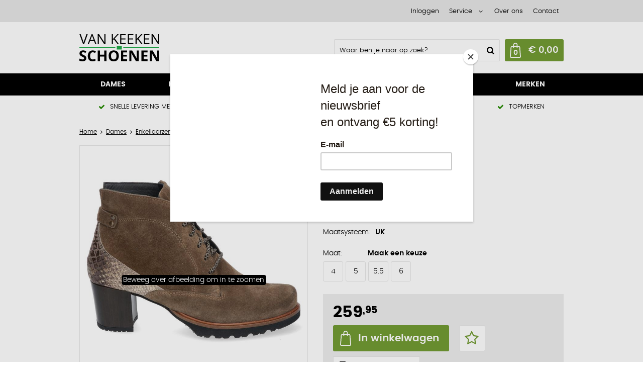

--- FILE ---
content_type: text/html; charset=utf-8
request_url: https://www.vankeekenbodegraven.nl/nl/3350422/durea-9777-wijdte-h/
body_size: 18070
content:
<!DOCTYPE html>


<html lang="nl">
<head>
    <meta http-equiv="Content-Type" content="text/html; charset=UTF-8"/>
<!--

Powered by NextChapter eCommerce
Unlock your growth at https://www.nextchapter-ecommerce.com

-->


<title>Durea 9777 wijdte H</title>

<meta name="description" content="Op zoek naar Durea 9777 wijdte H? Bekijk onze Durea collectie en shop eenvoudig en snel online.">
    <meta property="og:image" content="https://cdn.nextchapter-ecommerce.com/pim/Files/Product/large/3789472_9777.0642.1.jpg">

<meta property="og:title" content="Durea 9777 wijdte H">
<meta property="og:description" content="Op zoek naar Durea 9777 wijdte H? Bekijk onze Durea collectie en shop eenvoudig en snel online.">
<meta property="og:url" content="https://www.vankeekenbodegraven.nl/nl/3350422/durea-9777-wijdte-h/">

<meta name="format-detection" content="telephone=no">
<meta name="msapplication-tap-highlight" content="no">


    <meta name="viewport" content="width=1024">

    <meta name="robots" content="index,follow">

<meta name="copyright" content="Copyright © NextChapter Software B.V. - All rights reserved">
<meta name="author" content="NextChapter Software B.V.">

<meta name="google-site-verification" content="KoxXw_mkaOHqbFngxMzKD0e2-7J3Oo4GlN6DysVAdn4" />
<meta name="google-site-verification" content="y8AFPrPXRdQeWDer9_Zb1RpuoBl7OTBm8HdQs6HyS7g" />
<meta name="google-site-verification" content="1xz96I1W8GtE9PRGf6VLHK8JxXghBYxcG6OIom0MrUM" />
    <link rel="canonical" href="https://www.vankeekenbodegraven.nl/nl/3350422/durea-9777-wijdte-h/">

    <link rel="alternate" media="only screen and (max-width: 640px)" href="https://m.vankeekenbodegraven.nl/nl/3350422/durea-9777-wijdte-h/">
    <link rel="alternate" media="handheld" href="https://m.vankeekenbodegraven.nl/nl/3350422/durea-9777-wijdte-h/">
    <link rel="shortcut icon" href="//cdn.nextchapter-ecommerce.com/Public/vankeekenbodegraven_nl/Images/favicon.png">

<link rel="Stylesheet" type="text/css" href="//cdn.nextchapter-ecommerce.com/Public/Styles/GetCss?s=vankeekenbodegraven_nl&amp;m=www&amp;p=1.191.0.0&amp;v=prod">


    
<script>
    !function(n,o,t){n.nextchapter={cookies:function e(){function c(o,t){var e=o[1];(!e||t[e])&&(0,o[0])(t,n)}function i(n){o.push(n)}return{onConsent:function(n,o){o?i([o,n]):i([n])},consented:function(n){for(var t=0,e=o.length;t<e;t++)c(o[t],n)},isConsented:function(o){var e=n[t]();return!!e&&!!e[o]&&e[o]}}}()}}(window,[],"getCookieConsent");

        
    window.getCookieConsent = function() {
        return {
            functional: true,
            preferences: true,
            statistics: true,
            marketing: true
        };
    };
        
</script>


<script>
    dataLayer = [];

    
    nextchapter.cookies.onConsent(function(consent) {
        if (consent.preferences)
            dataLayer.push({ 'event': 'cookieconsent_preferences' });

        if (consent.statistics)
            dataLayer.push({ 'event': 'cookieconsent_statistics' });

        if (consent.marketing)
            dataLayer.push({ 'event': 'cookieconsent_marketing' });
    });
</script>
        
    
    <script>
        dataLayer.push({
            'pageType': 'product',
            'id': 3350422,
            'price': 259.95,
            'currency': 'EUR',
            'name': 'Durea 9777 wijdte H',
            'pageCategory': 'Dames',
            'pageSubCategory': 'Enkellaarzen',
            'brand': 'Durea'
        });
    </script>


    



<script>

        
        (function (w, d, s, l, i) {
            w[l] = w[l] || []; w[l].push({
                'gtm.start':
                    new Date().getTime(), event: 'gtm.js'
            }); var f = d.getElementsByTagName(s)[0],
                j = d.createElement(s), dl = l != 'dataLayer' ? '&l=' + l : ''; j.async = true; j.src =
                '//www.googletagmanager.com/gtm.js?id=' + i + dl; f.parentNode.insertBefore(j, f);
        })(window, document, 'script', 'dataLayer', 'GTM-KJT4WVZ');
        
</script>
        
        <link href="//cdn.nextchapter-ecommerce.com/Scripts/productzoom/productzoom.css" rel="stylesheet"/>
            <script id="mcjs">!function(c,h,i,m,p){m=c.createElement(h),p=c.getElementsByTagName(h)[0],m.async=1,m.src=i,p.parentNode.insertBefore(m,p)}(document,"script","https://chimpstatic.com/mcjs-connected/js/users/86b94e88f85033a59e6667255/4f91faac39e73c8aae8bb46cd.js");</script>


    


    
    </head>
<body class="anwrtemplate1 product-detail">
    <div id="jq-loadingGif" class="loadingOverlay" style="display: none;">
        <img alt="Loading..." src="//cdn.nextchapter-ecommerce.com/Public/vankeekenbodegraven_nl/Images/loader.gif" />
    </div>
    <div id="wrap-all" class="wrap_all">
<div id="addedToCart" class="addedToCart" data-type="Toast" style="display: none;">
    <div id="cart-template-pre" class="wrapper">
        <div class="addedProductDetails">
            <img alt="Loading..." class="loader" src="//cdn.nextchapter-ecommerce.com/Public/vankeekenbodegraven_nl/Images/loader.gif" />
        </div>
    </div>
    <div id="cart-template-target" class="wrapper">
        <div class="template-placeholder">
        </div>
    </div>
</div>




<a id="scrollToTop" href="#" class="scrollTop" title="Naar boven"
    data-appearAfter="500" data-animate="true">
    <span class="arrow"></span> Naar boven
</a>
<div class="header-top">
    <div class="wrapper">


<div class="topBarItem myAccount">
        <a href="/nl/account/inloggen/"
           title="Inloggen">
            <span class="accountIcon"></span>
            Inloggen
        </a>
</div>


        

    <div class="topBarItem service">
            <a href="/nl/pages/klantenservice/"
               title="Service">
                <span class="icon"></span>
                Service
                <span class="arrow"></span>
            </a>
        <ul class="dropdown">
                            <li>
                    <a class="" href="/nl/pages/podoloog-bodegraven-reeuwijk/" target="">Podoloog Bodegraven- Reeuwijk?</a>
                </li>
                <li>
                    <a class="" href="/nl/pages/klantenservice/" target="">Klantenservice</a>
                </li>
                <li>
                    <a class="" href="/nl/pages/betaalinformatie/" target="">Betaalinformatie</a>
                </li>
                <li>
                    <a class="" href="/nl/pages/schoenen-blog/" target="">Schoenen Blog</a>
                </li>
                    </ul>
    </div>


<a class="topBarItem about" href="/nl/pages/over-ons/" target="">Over ons</a>
<a class="topBarItem contact" href="/nl/pages/contact/" target="">Contact</a>    </div>
</div>

<div id="header" class="header">
    <div class="header-main">
        <div class="wrapper">
            <a href="/nl/" title="Home" class="top_nav_logo headerLogo">
    <img alt="vankeekenbodegraven_nl" src="https://cdn.nextchapter-ecommerce.com/Public/vankeekenbodegraven_nl/Images/desktop_logo.svg" />
</a>

            <div class="header-items">
    <div class="header-items-top">
        
    </div>
    <div class="header-items-bottom">
        <div id="search-bar" class="searchBar">
<form action="/nl/zoeken/" id="searchForm" method="post">        <div class="searchBarIcon"></div>
<input autocomplete="off" id="txtSearch" name="txtSearch" placeholder="Waar ben je naar op zoek?" type="text" />
        <a href="/nl/zoeken/" class="searchButton do-search"
           title="Zoeken">
            Zoeken <span class="searchIcon"></span>
        </a>
        <a href="#" id="txtSearch_clear" class="clear" style="display: none;"><span class="clearIcon"></span>x</a>
        <label for="txtSearch" class="sr-only">
            Waar ben je naar op zoek?
        </label>
</form></div>



<a id="headerCartButton" href="/nl/winkelwagen/" title="Winkelwagen" class="cartButton" style="">
    <span class="cartIcon"></span>
    <span id="cartCount" class="cartCount"></span>
    <span id="cartTotal" class="cartAmount"></span>
    <span class="arrow">
        <span class="icon"></span>
    </span>
</a>    </div>
</div>
        </div>
    </div>
    <div class="header-nav">
    <div class="wrapper">
        <div id="topMenu" class="topMenu">
                <div class="item hasDropDown dames category-2D50C">
        <a href="/nl/dames/">
            <span class="title">
                Dames <span class="arrow"></span>
            </span>
        </a>

            <div class="topMenuDropdown">
                    <div class="topMenuColumn">
                            <div class="topMenuSection">
                                <div class="title">Categorie&#235;n</div>
                                <ul>
                                        <li>
                                            <a href="/nl/dames/brede-schoenen/"
                                               >
                                                <span class="arrow"></span>
                                                Brede schoenen
                                            </a>
                                        </li>
                                        <li>
                                            <a href="/nl/dames/bandschoenen/"
                                               >
                                                <span class="arrow"></span>
                                                Bandschoenen
                                            </a>
                                        </li>
                                        <li>
                                            <a href="/nl/dames/enkellaarzen/"
                                               >
                                                <span class="arrow"></span>
                                                Enkellaarzen
                                            </a>
                                        </li>
                                        <li>
                                            <a href="/nl/dames/instappers/"
                                               >
                                                <span class="arrow"></span>
                                                Instappers
                                            </a>
                                        </li>
                                        <li>
                                            <a href="/nl/dames/klittenbandschoenen/"
                                               >
                                                <span class="arrow"></span>
                                                Klittenbandschoenen
                                            </a>
                                        </li>
                                        <li>
                                            <a href="/nl/dames/laarzen/"
                                               >
                                                <span class="arrow"></span>
                                                Laarzen
                                            </a>
                                        </li>
                                        <li>
                                            <a href="/nl/dames/outdoorschoenen/"
                                               >
                                                <span class="arrow"></span>
                                                Outdoorschoenen
                                            </a>
                                        </li>
                                        <li>
                                            <a href="/nl/dames/pantoffels/"
                                               >
                                                <span class="arrow"></span>
                                                Pantoffels
                                            </a>
                                        </li>
                                        <li>
                                            <a href="/nl/dames/pumps/"
                                               >
                                                <span class="arrow"></span>
                                                Pumps
                                            </a>
                                        </li>
                                        <li>
                                            <a href="/nl/dames/sandalen/"
                                               >
                                                <span class="arrow"></span>
                                                Sandalen
                                            </a>
                                        </li>
                                        <li>
                                            <a href="/nl/dames/slippers/"
                                               >
                                                <span class="arrow"></span>
                                                Slippers
                                            </a>
                                        </li>
                                        <li>
                                            <a href="/nl/dames/sneakers/"
                                               >
                                                <span class="arrow"></span>
                                                Sneakers
                                            </a>
                                        </li>
                                        <li>
                                            <a href="/nl/dames/veterschoenen/"
                                               >
                                                <span class="arrow"></span>
                                                Veterschoenen
                                            </a>
                                        </li>

                                </ul>
                            </div>
                    </div>
                    <div class="topMenuColumn">
                            <div class="topMenuSection">
                                <div class="title">Terrein</div>
                                <ul>
                                        <li>
                                            <a href="/nl/dames/?terrein=Asfalt%2fweg"
                                                                                                      rel="nofollow"
>
                                                <span class="arrow"></span>
                                                Asfalt/weg
                                            </a>
                                        </li>
                                        <li>
                                            <a href="/nl/dames/?terrein=Heuvelachtig"
                                                                                                      rel="nofollow"
>
                                                <span class="arrow"></span>
                                                Heuvelachtig
                                            </a>
                                        </li>
                                        <li>
                                            <a href="/nl/dames/?terrein=Outdoor"
                                                                                                      rel="nofollow"
>
                                                <span class="arrow"></span>
                                                Outdoor
                                            </a>
                                        </li>
                                        <li>
                                            <a href="/nl/dames/?terrein=Zand%2fgras"
                                                                                                      rel="nofollow"
>
                                                <span class="arrow"></span>
                                                Zand/gras
                                            </a>
                                        </li>
                                        <li>
                                            <a href="/nl/dames/?terrein=Verhard"
                                                                                                      rel="nofollow"
>
                                                <span class="arrow"></span>
                                                Verhard
                                            </a>
                                        </li>

                                        <li>
                                            <a href="/nl/dames/" class="moreLink">
                                                Meer...
                                            </a>
                                        </li>
                                </ul>
                            </div>
                            <div class="topMenuSection">
                                <div class="title">Wijdtemaat</div>
                                <ul>
                                        <li>
                                            <a href="/nl/dames/?wijdtemaat=F"
                                                                                                      rel="nofollow"
>
                                                <span class="arrow"></span>
                                                F
                                            </a>
                                        </li>
                                        <li>
                                            <a href="/nl/dames/?wijdtemaat=F1%2f2"
                                                                                                      rel="nofollow"
>
                                                <span class="arrow"></span>
                                                F1/2
                                            </a>
                                        </li>
                                        <li>
                                            <a href="/nl/dames/?wijdtemaat=G"
                                                                                                      rel="nofollow"
>
                                                <span class="arrow"></span>
                                                G
                                            </a>
                                        </li>
                                        <li>
                                            <a href="/nl/dames/?wijdtemaat=G1%2f2"
                                                                                                      rel="nofollow"
>
                                                <span class="arrow"></span>
                                                G1/2
                                            </a>
                                        </li>
                                        <li>
                                            <a href="/nl/dames/?wijdtemaat=H"
                                                                                                      rel="nofollow"
>
                                                <span class="arrow"></span>
                                                H
                                            </a>
                                        </li>

                                        <li>
                                            <a href="/nl/dames/" class="moreLink">
                                                Meer...
                                            </a>
                                        </li>
                                </ul>
                            </div>
                    </div>
                    <div class="topMenuColumn">
                            <div class="topMenuSection">
                                <div class="title">Maten</div>
                                <ul>
                                        <li>
                                            <a href="/nl/dames/?maten=38"
                                                                                                      rel="nofollow"
>
                                                <span class="arrow"></span>
                                                38
                                            </a>
                                        </li>
                                        <li>
                                            <a href="/nl/dames/?maten=39"
                                                                                                      rel="nofollow"
>
                                                <span class="arrow"></span>
                                                39
                                            </a>
                                        </li>
                                        <li>
                                            <a href="/nl/dames/?maten=40"
                                                                                                      rel="nofollow"
>
                                                <span class="arrow"></span>
                                                40
                                            </a>
                                        </li>
                                        <li>
                                            <a href="/nl/dames/?maten=41"
                                                                                                      rel="nofollow"
>
                                                <span class="arrow"></span>
                                                41
                                            </a>
                                        </li>
                                        <li>
                                            <a href="/nl/dames/?maten=5"
                                                                                                      rel="nofollow"
>
                                                <span class="arrow"></span>
                                                5
                                            </a>
                                        </li>

                                        <li>
                                            <a href="/nl/dames/" class="moreLink">
                                                Meer...
                                            </a>
                                        </li>
                                </ul>
                            </div>
                            <div class="topMenuSection">
                                <div class="title">Kleur</div>
                                <ul>
                                        <li>
                                            <a href="/nl/dames/?kleur=Beige"
                                                                                                      rel="nofollow"
>
                                                <span class="arrow"></span>
                                                Beige
                                            </a>
                                        </li>
                                        <li>
                                            <a href="/nl/dames/?kleur=Blauw"
                                                                                                      rel="nofollow"
>
                                                <span class="arrow"></span>
                                                Blauw
                                            </a>
                                        </li>
                                        <li>
                                            <a href="/nl/dames/?kleur=Bruin"
                                                                                                      rel="nofollow"
>
                                                <span class="arrow"></span>
                                                Bruin
                                            </a>
                                        </li>
                                        <li>
                                            <a href="/nl/dames/?kleur=Wit"
                                                                                                      rel="nofollow"
>
                                                <span class="arrow"></span>
                                                Wit
                                            </a>
                                        </li>
                                        <li>
                                            <a href="/nl/dames/?kleur=Zwart"
                                                                                                      rel="nofollow"
>
                                                <span class="arrow"></span>
                                                Zwart
                                            </a>
                                        </li>

                                        <li>
                                            <a href="/nl/dames/" class="moreLink">
                                                Meer...
                                            </a>
                                        </li>
                                </ul>
                            </div>
                    </div>
                    <div class="topMenuColumn">
                            <div class="topMenuSection">
                                <div class="title">Topmerken</div>
                                <ul>
                                        <li>
                                            <a href="/nl/dames/?brand=Durea"
                                                                                                      rel="nofollow"
>
                                                <span class="arrow"></span>
                                                Durea
                                            </a>
                                        </li>
                                        <li>
                                            <a href="/nl/dames/?brand=Gabor"
                                                                                                      rel="nofollow"
>
                                                <span class="arrow"></span>
                                                Gabor
                                            </a>
                                        </li>
                                        <li>
                                            <a href="/nl/dames/?brand=Hartjes"
                                                                                                      rel="nofollow"
>
                                                <span class="arrow"></span>
                                                Hartjes
                                            </a>
                                        </li>
                                        <li>
                                            <a href="/nl/dames/?brand=Lowa+wandelschoenen"
                                                                                                      rel="nofollow"
>
                                                <span class="arrow"></span>
                                                Lowa wandelschoenen
                                            </a>
                                        </li>
                                        <li>
                                            <a href="/nl/dames/?brand=Meindl"
                                                                                                      rel="nofollow"
>
                                                <span class="arrow"></span>
                                                Meindl
                                            </a>
                                        </li>
                                        <li>
                                            <a href="/nl/dames/?brand=Remonte"
                                                                                                      rel="nofollow"
>
                                                <span class="arrow"></span>
                                                Remonte
                                            </a>
                                        </li>
                                        <li>
                                            <a href="/nl/dames/?brand=Rieker"
                                                                                                      rel="nofollow"
>
                                                <span class="arrow"></span>
                                                Rieker
                                            </a>
                                        </li>
                                        <li>
                                            <a href="/nl/dames/?brand=Rohde"
                                                                                                      rel="nofollow"
>
                                                <span class="arrow"></span>
                                                Rohde
                                            </a>
                                        </li>
                                        <li>
                                            <a href="/nl/dames/?brand=Skechers"
                                                                                                      rel="nofollow"
>
                                                <span class="arrow"></span>
                                                Skechers
                                            </a>
                                        </li>
                                        <li>
                                            <a href="/nl/dames/?brand=Xsensible"
                                                                                                      rel="nofollow"
>
                                                <span class="arrow"></span>
                                                Xsensible
                                            </a>
                                        </li>

                                </ul>
                            </div>
                    </div>
            </div>
    </div>
    <div class="item hasDropDown heren category-2D50E">
        <a href="/nl/heren/">
            <span class="title">
                Heren <span class="arrow"></span>
            </span>
        </a>

            <div class="topMenuDropdown">
                    <div class="topMenuColumn">
                            <div class="topMenuSection">
                                <div class="title">Categorie&#235;n</div>
                                <ul>
                                        <li>
                                            <a href="/nl/heren/enkellaarzen/"
                                               >
                                                <span class="arrow"></span>
                                                Enkellaarzen
                                            </a>
                                        </li>
                                        <li>
                                            <a href="/nl/heren/instappers/"
                                               >
                                                <span class="arrow"></span>
                                                Instappers
                                            </a>
                                        </li>
                                        <li>
                                            <a href="/nl/heren/outdoorschoenen/"
                                               >
                                                <span class="arrow"></span>
                                                Outdoorschoenen
                                            </a>
                                        </li>
                                        <li>
                                            <a href="/nl/heren/pantoffels/"
                                               >
                                                <span class="arrow"></span>
                                                Pantoffels
                                            </a>
                                        </li>
                                        <li>
                                            <a href="/nl/heren/sandalen/"
                                               >
                                                <span class="arrow"></span>
                                                Sandalen
                                            </a>
                                        </li>
                                        <li>
                                            <a href="/nl/heren/slippers/"
                                               >
                                                <span class="arrow"></span>
                                                Slippers
                                            </a>
                                        </li>
                                        <li>
                                            <a href="/nl/heren/sneakers/"
                                               >
                                                <span class="arrow"></span>
                                                Sneakers
                                            </a>
                                        </li>
                                        <li>
                                            <a href="/nl/heren/veterschoenen/"
                                               >
                                                <span class="arrow"></span>
                                                Veterschoenen
                                            </a>
                                        </li>

                                </ul>
                            </div>
                    </div>
                    <div class="topMenuColumn">
                            <div class="topMenuSection">
                                <div class="title">Terrein</div>
                                <ul>
                                        <li>
                                            <a href="/nl/heren/?terrein=Asfalt%2fweg"
                                                                                                      rel="nofollow"
>
                                                <span class="arrow"></span>
                                                Asfalt/weg
                                            </a>
                                        </li>
                                        <li>
                                            <a href="/nl/heren/?terrein=Heuvelachtig"
                                                                                                      rel="nofollow"
>
                                                <span class="arrow"></span>
                                                Heuvelachtig
                                            </a>
                                        </li>
                                        <li>
                                            <a href="/nl/heren/?terrein=Outdoor"
                                                                                                      rel="nofollow"
>
                                                <span class="arrow"></span>
                                                Outdoor
                                            </a>
                                        </li>
                                        <li>
                                            <a href="/nl/heren/?terrein=Zand%2fgras"
                                                                                                      rel="nofollow"
>
                                                <span class="arrow"></span>
                                                Zand/gras
                                            </a>
                                        </li>
                                        <li>
                                            <a href="/nl/heren/?terrein=Gemiddeld"
                                                                                                      rel="nofollow"
>
                                                <span class="arrow"></span>
                                                Gemiddeld
                                            </a>
                                        </li>

                                </ul>
                            </div>
                            <div class="topMenuSection">
                                <div class="title">Wijdtemaat</div>
                                <ul>
                                        <li>
                                            <a href="/nl/heren/?wijdtemaat=G"
                                                                                                      rel="nofollow"
>
                                                <span class="arrow"></span>
                                                G
                                            </a>
                                        </li>
                                        <li>
                                            <a href="/nl/heren/?wijdtemaat=G1%2f2"
                                                                                                      rel="nofollow"
>
                                                <span class="arrow"></span>
                                                G1/2
                                            </a>
                                        </li>
                                        <li>
                                            <a href="/nl/heren/?wijdtemaat=H"
                                                                                                      rel="nofollow"
>
                                                <span class="arrow"></span>
                                                H
                                            </a>
                                        </li>
                                        <li>
                                            <a href="/nl/heren/?wijdtemaat=K"
                                                                                                      rel="nofollow"
>
                                                <span class="arrow"></span>
                                                K
                                            </a>
                                        </li>

                                </ul>
                            </div>
                    </div>
                    <div class="topMenuColumn">
                            <div class="topMenuSection">
                                <div class="title">Maten</div>
                                <ul>
                                        <li>
                                            <a href="/nl/heren/?maten=41"
                                                                                                      rel="nofollow"
>
                                                <span class="arrow"></span>
                                                41
                                            </a>
                                        </li>
                                        <li>
                                            <a href="/nl/heren/?maten=42"
                                                                                                      rel="nofollow"
>
                                                <span class="arrow"></span>
                                                42
                                            </a>
                                        </li>
                                        <li>
                                            <a href="/nl/heren/?maten=43"
                                                                                                      rel="nofollow"
>
                                                <span class="arrow"></span>
                                                43
                                            </a>
                                        </li>
                                        <li>
                                            <a href="/nl/heren/?maten=44"
                                                                                                      rel="nofollow"
>
                                                <span class="arrow"></span>
                                                44
                                            </a>
                                        </li>
                                        <li>
                                            <a href="/nl/heren/?maten=45"
                                                                                                      rel="nofollow"
>
                                                <span class="arrow"></span>
                                                45
                                            </a>
                                        </li>

                                        <li>
                                            <a href="/nl/heren/" class="moreLink">
                                                Meer...
                                            </a>
                                        </li>
                                </ul>
                            </div>
                            <div class="topMenuSection">
                                <div class="title">Kleur</div>
                                <ul>
                                        <li>
                                            <a href="/nl/heren/?kleur=Blauw"
                                                                                                      rel="nofollow"
>
                                                <span class="arrow"></span>
                                                Blauw
                                            </a>
                                        </li>
                                        <li>
                                            <a href="/nl/heren/?kleur=Bruin"
                                                                                                      rel="nofollow"
>
                                                <span class="arrow"></span>
                                                Bruin
                                            </a>
                                        </li>
                                        <li>
                                            <a href="/nl/heren/?kleur=Grijs"
                                                                                                      rel="nofollow"
>
                                                <span class="arrow"></span>
                                                Grijs
                                            </a>
                                        </li>
                                        <li>
                                            <a href="/nl/heren/?kleur=Groen"
                                                                                                      rel="nofollow"
>
                                                <span class="arrow"></span>
                                                Groen
                                            </a>
                                        </li>
                                        <li>
                                            <a href="/nl/heren/?kleur=Zwart"
                                                                                                      rel="nofollow"
>
                                                <span class="arrow"></span>
                                                Zwart
                                            </a>
                                        </li>

                                        <li>
                                            <a href="/nl/heren/" class="moreLink">
                                                Meer...
                                            </a>
                                        </li>
                                </ul>
                            </div>
                    </div>
                    <div class="topMenuColumn">
                            <div class="topMenuSection">
                                <div class="title">Topmerken</div>
                                <ul>
                                        <li>
                                            <a href="/nl/heren/?brand=Floris+van+Bommel"
                                                                                                      rel="nofollow"
>
                                                <span class="arrow"></span>
                                                Floris van Bommel
                                            </a>
                                        </li>
                                        <li>
                                            <a href="/nl/heren/?brand=Lowa+wandelschoenen"
                                                                                                      rel="nofollow"
>
                                                <span class="arrow"></span>
                                                Lowa wandelschoenen
                                            </a>
                                        </li>
                                        <li>
                                            <a href="/nl/heren/?brand=Lureaux"
                                                                                                      rel="nofollow"
>
                                                <span class="arrow"></span>
                                                Lureaux
                                            </a>
                                        </li>
                                        <li>
                                            <a href="/nl/heren/?brand=Meindl"
                                                                                                      rel="nofollow"
>
                                                <span class="arrow"></span>
                                                Meindl
                                            </a>
                                        </li>
                                        <li>
                                            <a href="/nl/heren/?brand=PME+Legend"
                                                                                                      rel="nofollow"
>
                                                <span class="arrow"></span>
                                                PME Legend
                                            </a>
                                        </li>
                                        <li>
                                            <a href="/nl/heren/?brand=Rieker"
                                                                                                      rel="nofollow"
>
                                                <span class="arrow"></span>
                                                Rieker
                                            </a>
                                        </li>
                                        <li>
                                            <a href="/nl/heren/?brand=Rohde"
                                                                                                      rel="nofollow"
>
                                                <span class="arrow"></span>
                                                Rohde
                                            </a>
                                        </li>
                                        <li>
                                            <a href="/nl/heren/?brand=Skechers"
                                                                                                      rel="nofollow"
>
                                                <span class="arrow"></span>
                                                Skechers
                                            </a>
                                        </li>
                                        <li>
                                            <a href="/nl/heren/?brand=Warmbat"
                                                                                                      rel="nofollow"
>
                                                <span class="arrow"></span>
                                                Warmbat
                                            </a>
                                        </li>
                                        <li>
                                            <a href="/nl/heren/?brand=Xsensible"
                                                                                                      rel="nofollow"
>
                                                <span class="arrow"></span>
                                                Xsensible
                                            </a>
                                        </li>

                                </ul>
                            </div>
                    </div>
            </div>
    </div>
    <div class="item hasDropDown jongens category-2D50F">
        <a href="/nl/jongens/">
            <span class="title">
                Jongens <span class="arrow"></span>
            </span>
        </a>

            <div class="topMenuDropdown">
                    <div class="topMenuColumn">
                            <div class="topMenuSection">
                                <div class="title">Categorie&#235;n</div>
                                <ul>
                                        <li>
                                            <a href="/nl/jongens/babyschoenen/"
                                               >
                                                <span class="arrow"></span>
                                                Babyschoenen
                                            </a>
                                        </li>
                                        <li>
                                            <a href="/nl/jongens/klittenbandschoenen/"
                                               >
                                                <span class="arrow"></span>
                                                Klittenbandschoenen
                                            </a>
                                        </li>
                                        <li>
                                            <a href="/nl/jongens/laarzen/"
                                               >
                                                <span class="arrow"></span>
                                                Laarzen
                                            </a>
                                        </li>
                                        <li>
                                            <a href="/nl/jongens/sandalen/"
                                               >
                                                <span class="arrow"></span>
                                                Sandalen
                                            </a>
                                        </li>
                                        <li>
                                            <a href="/nl/jongens/sneakers/"
                                               >
                                                <span class="arrow"></span>
                                                Sneakers
                                            </a>
                                        </li>
                                        <li>
                                            <a href="/nl/jongens/veterschoenen/"
                                               >
                                                <span class="arrow"></span>
                                                Veterschoenen
                                            </a>
                                        </li>

                                </ul>
                            </div>
                    </div>
                    <div class="topMenuColumn">
                            <div class="topMenuSection">
                                <div class="title">Wijdtemaat</div>
                                <ul>
                                        <li>
                                            <a href="/nl/jongens/?wijdtemaat=G"
                                                                                                      rel="nofollow"
>
                                                <span class="arrow"></span>
                                                G
                                            </a>
                                        </li>

                                </ul>
                            </div>
                            <div class="topMenuSection">
                                <div class="title">Maten</div>
                                <ul>
                                        <li>
                                            <a href="/nl/jongens/?maten=21"
                                                                                                      rel="nofollow"
>
                                                <span class="arrow"></span>
                                                21
                                            </a>
                                        </li>
                                        <li>
                                            <a href="/nl/jongens/?maten=22"
                                                                                                      rel="nofollow"
>
                                                <span class="arrow"></span>
                                                22
                                            </a>
                                        </li>
                                        <li>
                                            <a href="/nl/jongens/?maten=30"
                                                                                                      rel="nofollow"
>
                                                <span class="arrow"></span>
                                                30
                                            </a>
                                        </li>
                                        <li>
                                            <a href="/nl/jongens/?maten=31"
                                                                                                      rel="nofollow"
>
                                                <span class="arrow"></span>
                                                31
                                            </a>
                                        </li>
                                        <li>
                                            <a href="/nl/jongens/?maten=35"
                                                                                                      rel="nofollow"
>
                                                <span class="arrow"></span>
                                                35
                                            </a>
                                        </li>

                                        <li>
                                            <a href="/nl/jongens/" class="moreLink">
                                                Meer...
                                            </a>
                                        </li>
                                </ul>
                            </div>
                    </div>
                    <div class="topMenuColumn">
                            <div class="topMenuSection">
                                <div class="title">Kleur</div>
                                <ul>
                                        <li>
                                            <a href="/nl/jongens/?kleur=Blauw"
                                                                                                      rel="nofollow"
>
                                                <span class="arrow"></span>
                                                Blauw
                                            </a>
                                        </li>
                                        <li>
                                            <a href="/nl/jongens/?kleur=Cognac"
                                                                                                      rel="nofollow"
>
                                                <span class="arrow"></span>
                                                Cognac
                                            </a>
                                        </li>
                                        <li>
                                            <a href="/nl/jongens/?kleur=Grijs"
                                                                                                      rel="nofollow"
>
                                                <span class="arrow"></span>
                                                Grijs
                                            </a>
                                        </li>
                                        <li>
                                            <a href="/nl/jongens/?kleur=Groen"
                                                                                                      rel="nofollow"
>
                                                <span class="arrow"></span>
                                                Groen
                                            </a>
                                        </li>
                                        <li>
                                            <a href="/nl/jongens/?kleur=Zwart"
                                                                                                      rel="nofollow"
>
                                                <span class="arrow"></span>
                                                Zwart
                                            </a>
                                        </li>

                                        <li>
                                            <a href="/nl/jongens/" class="moreLink">
                                                Meer...
                                            </a>
                                        </li>
                                </ul>
                            </div>
                            <div class="topMenuSection">
                                <div class="title">Type</div>
                                <ul>
                                        <li>
                                            <a href="/nl/jongens/?type=Babyschoenen"
                                                                                                      rel="nofollow"
>
                                                <span class="arrow"></span>
                                                Babyschoenen
                                            </a>
                                        </li>
                                        <li>
                                            <a href="/nl/jongens/?type=Klittenbandschoenen"
                                                                                                      rel="nofollow"
>
                                                <span class="arrow"></span>
                                                Klittenbandschoenen
                                            </a>
                                        </li>
                                        <li>
                                            <a href="/nl/jongens/?type=Regenlaarzen"
                                                                                                      rel="nofollow"
>
                                                <span class="arrow"></span>
                                                Regenlaarzen
                                            </a>
                                        </li>
                                        <li>
                                            <a href="/nl/jongens/?type=Sneakers"
                                                                                                      rel="nofollow"
>
                                                <span class="arrow"></span>
                                                Sneakers
                                            </a>
                                        </li>
                                        <li>
                                            <a href="/nl/jongens/?type=Veterschoenen"
                                                                                                      rel="nofollow"
>
                                                <span class="arrow"></span>
                                                Veterschoenen
                                            </a>
                                        </li>

                                        <li>
                                            <a href="/nl/jongens/" class="moreLink">
                                                Meer...
                                            </a>
                                        </li>
                                </ul>
                            </div>
                    </div>
                    <div class="topMenuColumn">
                            <div class="topMenuSection">
                                <div class="title">Topmerken</div>
                                <ul>
                                        <li>
                                            <a href="/nl/jongens/?brand=Bergstein"
                                                                                                      rel="nofollow"
>
                                                <span class="arrow"></span>
                                                Bergstein
                                            </a>
                                        </li>
                                        <li>
                                            <a href="/nl/jongens/?brand=Bullboxer"
                                                                                                      rel="nofollow"
>
                                                <span class="arrow"></span>
                                                Bullboxer
                                            </a>
                                        </li>
                                        <li>
                                            <a href="/nl/jongens/?brand=Bunnies+schoenen"
                                                                                                      rel="nofollow"
>
                                                <span class="arrow"></span>
                                                Bunnies schoenen
                                            </a>
                                        </li>
                                        <li>
                                            <a href="/nl/jongens/?brand=Giga"
                                                                                                      rel="nofollow"
>
                                                <span class="arrow"></span>
                                                Giga
                                            </a>
                                        </li>
                                        <li>
                                            <a href="/nl/jongens/?brand=Skechers"
                                                                                                      rel="nofollow"
>
                                                <span class="arrow"></span>
                                                Skechers
                                            </a>
                                        </li>
                                        <li>
                                            <a href="/nl/jongens/?brand=Timberland"
                                                                                                      rel="nofollow"
>
                                                <span class="arrow"></span>
                                                Timberland
                                            </a>
                                        </li>
                                        <li>
                                            <a href="/nl/jongens/?brand=Vans"
                                                                                                      rel="nofollow"
>
                                                <span class="arrow"></span>
                                                Vans
                                            </a>
                                        </li>

                                </ul>
                            </div>
                    </div>
            </div>
    </div>
    <div class="item hasDropDown meiden category-2D510">
        <a href="/nl/meiden/">
            <span class="title">
                Meiden <span class="arrow"></span>
            </span>
        </a>

            <div class="topMenuDropdown">
                    <div class="topMenuColumn">
                            <div class="topMenuSection">
                                <div class="title">Categorie&#235;n</div>
                                <ul>
                                        <li>
                                            <a href="/nl/meiden/babyschoenen/"
                                               >
                                                <span class="arrow"></span>
                                                Babyschoenen
                                            </a>
                                        </li>
                                        <li>
                                            <a href="/nl/meiden/enkellaarzen/"
                                               >
                                                <span class="arrow"></span>
                                                Enkellaarzen
                                            </a>
                                        </li>
                                        <li>
                                            <a href="/nl/meiden/laarzen/"
                                               >
                                                <span class="arrow"></span>
                                                Laarzen
                                            </a>
                                        </li>
                                        <li>
                                            <a href="/nl/meiden/sandalen/"
                                               >
                                                <span class="arrow"></span>
                                                Sandalen
                                            </a>
                                        </li>
                                        <li>
                                            <a href="/nl/meiden/sneakers/"
                                               >
                                                <span class="arrow"></span>
                                                Sneakers
                                            </a>
                                        </li>
                                        <li>
                                            <a href="/nl/meiden/veterschoenen/"
                                               >
                                                <span class="arrow"></span>
                                                Veterschoenen
                                            </a>
                                        </li>

                                </ul>
                            </div>
                    </div>
                    <div class="topMenuColumn">
                            <div class="topMenuSection">
                                <div class="title">Wijdtemaat</div>
                                <ul>
                                        <li>
                                            <a href="/nl/meiden/?wijdtemaat=G"
                                                                                                      rel="nofollow"
>
                                                <span class="arrow"></span>
                                                G
                                            </a>
                                        </li>
                                        <li>
                                            <a href="/nl/meiden/?wijdtemaat=Kind+3"
                                                                                                      rel="nofollow"
>
                                                <span class="arrow"></span>
                                                Kind 3
                                            </a>
                                        </li>

                                </ul>
                            </div>
                            <div class="topMenuSection">
                                <div class="title">Maten</div>
                                <ul>
                                        <li>
                                            <a href="/nl/meiden/?maten=28"
                                                                                                      rel="nofollow"
>
                                                <span class="arrow"></span>
                                                28
                                            </a>
                                        </li>
                                        <li>
                                            <a href="/nl/meiden/?maten=29"
                                                                                                      rel="nofollow"
>
                                                <span class="arrow"></span>
                                                29
                                            </a>
                                        </li>
                                        <li>
                                            <a href="/nl/meiden/?maten=31"
                                                                                                      rel="nofollow"
>
                                                <span class="arrow"></span>
                                                31
                                            </a>
                                        </li>
                                        <li>
                                            <a href="/nl/meiden/?maten=32"
                                                                                                      rel="nofollow"
>
                                                <span class="arrow"></span>
                                                32
                                            </a>
                                        </li>
                                        <li>
                                            <a href="/nl/meiden/?maten=34"
                                                                                                      rel="nofollow"
>
                                                <span class="arrow"></span>
                                                34
                                            </a>
                                        </li>

                                        <li>
                                            <a href="/nl/meiden/" class="moreLink">
                                                Meer...
                                            </a>
                                        </li>
                                </ul>
                            </div>
                    </div>
                    <div class="topMenuColumn">
                            <div class="topMenuSection">
                                <div class="title">Kleur</div>
                                <ul>
                                        <li>
                                            <a href="/nl/meiden/?kleur=Blauw"
                                                                                                      rel="nofollow"
>
                                                <span class="arrow"></span>
                                                Blauw
                                            </a>
                                        </li>
                                        <li>
                                            <a href="/nl/meiden/?kleur=Cognac"
                                                                                                      rel="nofollow"
>
                                                <span class="arrow"></span>
                                                Cognac
                                            </a>
                                        </li>
                                        <li>
                                            <a href="/nl/meiden/?kleur=Roze"
                                                                                                      rel="nofollow"
>
                                                <span class="arrow"></span>
                                                Roze
                                            </a>
                                        </li>
                                        <li>
                                            <a href="/nl/meiden/?kleur=Wit"
                                                                                                      rel="nofollow"
>
                                                <span class="arrow"></span>
                                                Wit
                                            </a>
                                        </li>
                                        <li>
                                            <a href="/nl/meiden/?kleur=Zwart"
                                                                                                      rel="nofollow"
>
                                                <span class="arrow"></span>
                                                Zwart
                                            </a>
                                        </li>

                                        <li>
                                            <a href="/nl/meiden/" class="moreLink">
                                                Meer...
                                            </a>
                                        </li>
                                </ul>
                            </div>
                            <div class="topMenuSection">
                                <div class="title">Type</div>
                                <ul>
                                        <li>
                                            <a href="/nl/meiden/?type=Enkellaarzen"
                                                                                                      rel="nofollow"
>
                                                <span class="arrow"></span>
                                                Enkellaarzen
                                            </a>
                                        </li>
                                        <li>
                                            <a href="/nl/meiden/?type=Laarzen"
                                                                                                      rel="nofollow"
>
                                                <span class="arrow"></span>
                                                Laarzen
                                            </a>
                                        </li>
                                        <li>
                                            <a href="/nl/meiden/?type=Sandalen"
                                                                                                      rel="nofollow"
>
                                                <span class="arrow"></span>
                                                Sandalen
                                            </a>
                                        </li>
                                        <li>
                                            <a href="/nl/meiden/?type=Sneakers"
                                                                                                      rel="nofollow"
>
                                                <span class="arrow"></span>
                                                Sneakers
                                            </a>
                                        </li>
                                        <li>
                                            <a href="/nl/meiden/?type=Veterschoenen"
                                                                                                      rel="nofollow"
>
                                                <span class="arrow"></span>
                                                Veterschoenen
                                            </a>
                                        </li>

                                        <li>
                                            <a href="/nl/meiden/" class="moreLink">
                                                Meer...
                                            </a>
                                        </li>
                                </ul>
                            </div>
                    </div>
                    <div class="topMenuColumn">
                            <div class="topMenuSection">
                                <div class="title">Topmerken</div>
                                <ul>
                                        <li>
                                            <a href="/nl/meiden/?brand=Bergstein"
                                                                                                      rel="nofollow"
>
                                                <span class="arrow"></span>
                                                Bergstein
                                            </a>
                                        </li>
                                        <li>
                                            <a href="/nl/meiden/?brand=Bullboxer"
                                                                                                      rel="nofollow"
>
                                                <span class="arrow"></span>
                                                Bullboxer
                                            </a>
                                        </li>
                                        <li>
                                            <a href="/nl/meiden/?brand=Bunnies+schoenen"
                                                                                                      rel="nofollow"
>
                                                <span class="arrow"></span>
                                                Bunnies schoenen
                                            </a>
                                        </li>
                                        <li>
                                            <a href="/nl/meiden/?brand=Giga"
                                                                                                      rel="nofollow"
>
                                                <span class="arrow"></span>
                                                Giga
                                            </a>
                                        </li>
                                        <li>
                                            <a href="/nl/meiden/?brand=Mizuno"
                                                                                                      rel="nofollow"
>
                                                <span class="arrow"></span>
                                                Mizuno
                                            </a>
                                        </li>
                                        <li>
                                            <a href="/nl/meiden/?brand=Skechers"
                                                                                                      rel="nofollow"
>
                                                <span class="arrow"></span>
                                                Skechers
                                            </a>
                                        </li>
                                        <li>
                                            <a href="/nl/meiden/?brand=Vans"
                                                                                                      rel="nofollow"
>
                                                <span class="arrow"></span>
                                                Vans
                                            </a>
                                        </li>

                                </ul>
                            </div>
                    </div>
            </div>
    </div>
    <div class="item hasDropDown wandelschoenen category-2D58B">
        <a href="/nl/wandelschoenen/">
            <span class="title">
                Wandelschoenen <span class="arrow"></span>
            </span>
        </a>

            <div class="topMenuDropdown">
                    <div class="topMenuColumn">
                            <div class="topMenuSection">
                                <div class="title">Terrein</div>
                                <ul>
                                        <li>
                                            <a href="/nl/wandelschoenen/?terrein=Asfalt%2fweg"
                                                                                                      rel="nofollow"
>
                                                <span class="arrow"></span>
                                                Asfalt/weg
                                            </a>
                                        </li>
                                        <li>
                                            <a href="/nl/wandelschoenen/?terrein=Heuvelachtig"
                                                                                                      rel="nofollow"
>
                                                <span class="arrow"></span>
                                                Heuvelachtig
                                            </a>
                                        </li>
                                        <li>
                                            <a href="/nl/wandelschoenen/?terrein=Outdoor"
                                                                                                      rel="nofollow"
>
                                                <span class="arrow"></span>
                                                Outdoor
                                            </a>
                                        </li>
                                        <li>
                                            <a href="/nl/wandelschoenen/?terrein=Zand%2fgras"
                                                                                                      rel="nofollow"
>
                                                <span class="arrow"></span>
                                                Zand/gras
                                            </a>
                                        </li>
                                        <li>
                                            <a href="/nl/wandelschoenen/?terrein=Gemiddeld"
                                                                                                      rel="nofollow"
>
                                                <span class="arrow"></span>
                                                Gemiddeld
                                            </a>
                                        </li>

                                        <li>
                                            <a href="/nl/wandelschoenen/" class="moreLink">
                                                Meer...
                                            </a>
                                        </li>
                                </ul>
                            </div>
                            <div class="topMenuSection">
                                <div class="title">Wijdtemaat</div>
                                <ul>
                                        <li>
                                            <a href="/nl/wandelschoenen/?wijdtemaat=H"
                                                                                                      rel="nofollow"
>
                                                <span class="arrow"></span>
                                                H
                                            </a>
                                        </li>
                                        <li>
                                            <a href="/nl/wandelschoenen/?wijdtemaat=K"
                                                                                                      rel="nofollow"
>
                                                <span class="arrow"></span>
                                                K
                                            </a>
                                        </li>

                                </ul>
                            </div>
                    </div>
                    <div class="topMenuColumn">
                            <div class="topMenuSection">
                                <div class="title">Maten</div>
                                <ul>
                                        <li>
                                            <a href="/nl/wandelschoenen/?maten=5"
                                                                                                      rel="nofollow"
>
                                                <span class="arrow"></span>
                                                5
                                            </a>
                                        </li>
                                        <li>
                                            <a href="/nl/wandelschoenen/?maten=5.5"
                                                                                                      rel="nofollow"
>
                                                <span class="arrow"></span>
                                                5.5
                                            </a>
                                        </li>
                                        <li>
                                            <a href="/nl/wandelschoenen/?maten=6"
                                                                                                      rel="nofollow"
>
                                                <span class="arrow"></span>
                                                6
                                            </a>
                                        </li>
                                        <li>
                                            <a href="/nl/wandelschoenen/?maten=7"
                                                                                                      rel="nofollow"
>
                                                <span class="arrow"></span>
                                                7
                                            </a>
                                        </li>
                                        <li>
                                            <a href="/nl/wandelschoenen/?maten=8"
                                                                                                      rel="nofollow"
>
                                                <span class="arrow"></span>
                                                8
                                            </a>
                                        </li>

                                        <li>
                                            <a href="/nl/wandelschoenen/" class="moreLink">
                                                Meer...
                                            </a>
                                        </li>
                                </ul>
                            </div>
                            <div class="topMenuSection">
                                <div class="title">Kleur</div>
                                <ul>
                                        <li>
                                            <a href="/nl/wandelschoenen/?kleur=Blauw"
                                                                                                      rel="nofollow"
>
                                                <span class="arrow"></span>
                                                Blauw
                                            </a>
                                        </li>
                                        <li>
                                            <a href="/nl/wandelschoenen/?kleur=Bruin"
                                                                                                      rel="nofollow"
>
                                                <span class="arrow"></span>
                                                Bruin
                                            </a>
                                        </li>
                                        <li>
                                            <a href="/nl/wandelschoenen/?kleur=Grijs"
                                                                                                      rel="nofollow"
>
                                                <span class="arrow"></span>
                                                Grijs
                                            </a>
                                        </li>
                                        <li>
                                            <a href="/nl/wandelschoenen/?kleur=Groen"
                                                                                                      rel="nofollow"
>
                                                <span class="arrow"></span>
                                                Groen
                                            </a>
                                        </li>
                                        <li>
                                            <a href="/nl/wandelschoenen/?kleur=Zwart"
                                                                                                      rel="nofollow"
>
                                                <span class="arrow"></span>
                                                Zwart
                                            </a>
                                        </li>

                                        <li>
                                            <a href="/nl/wandelschoenen/" class="moreLink">
                                                Meer...
                                            </a>
                                        </li>
                                </ul>
                            </div>
                    </div>
                    <div class="topMenuColumn">
                            <div class="topMenuSection">
                                <div class="title">Type</div>
                                <ul>
                                        <li>
                                            <a href="/nl/wandelschoenen/?type=Wandelschoenen"
                                                                                                      rel="nofollow"
>
                                                <span class="arrow"></span>
                                                Wandelschoenen
                                            </a>
                                        </li>

                                </ul>
                            </div>
                            <div class="topMenuSection">
                                <div class="title">Geslacht</div>
                                <ul>
                                        <li>
                                            <a href="/nl/wandelschoenen/?geslacht=Heren"
                                                                                                      rel="nofollow"
>
                                                <span class="arrow"></span>
                                                Heren
                                            </a>
                                        </li>
                                        <li>
                                            <a href="/nl/wandelschoenen/?geslacht=Dames"
                                                                                                      rel="nofollow"
>
                                                <span class="arrow"></span>
                                                Dames
                                            </a>
                                        </li>

                                </ul>
                            </div>
                    </div>
                    <div class="topMenuColumn">
                            <div class="topMenuSection">
                                <div class="title">Topmerken</div>
                                <ul>
                                        <li>
                                            <a href="/nl/wandelschoenen/?brand=Grisport"
                                                                                                      rel="nofollow"
>
                                                <span class="arrow"></span>
                                                Grisport
                                            </a>
                                        </li>
                                        <li>
                                            <a href="/nl/wandelschoenen/?brand=Hanwag"
                                                                                                      rel="nofollow"
>
                                                <span class="arrow"></span>
                                                Hanwag
                                            </a>
                                        </li>
                                        <li>
                                            <a href="/nl/wandelschoenen/?brand=Lowa+wandelschoenen"
                                                                                                      rel="nofollow"
>
                                                <span class="arrow"></span>
                                                Lowa wandelschoenen
                                            </a>
                                        </li>
                                        <li>
                                            <a href="/nl/wandelschoenen/?brand=Meindl"
                                                                                                      rel="nofollow"
>
                                                <span class="arrow"></span>
                                                Meindl
                                            </a>
                                        </li>
                                        <li>
                                            <a href="/nl/wandelschoenen/?brand=Xsensible"
                                                                                                      rel="nofollow"
>
                                                <span class="arrow"></span>
                                                Xsensible
                                            </a>
                                        </li>

                                </ul>
                            </div>
                    </div>
            </div>
    </div>
    <div class="item hasDropDown sale category-2E6BF">
        <a href="/nl/sale/">
            <span class="title">
                SALE <span class="arrow"></span>
            </span>
        </a>

            <div class="topMenuDropdown">
                    <div class="topMenuColumn">
                            <div class="topMenuSection">
                                <div class="title">Wijdtemaat</div>
                                <ul>
                                        <li>
                                            <a href="/nl/sale/?wijdtemaat=F"
                                                                                                      rel="nofollow"
>
                                                <span class="arrow"></span>
                                                F
                                            </a>
                                        </li>
                                        <li>
                                            <a href="/nl/sale/?wijdtemaat=G"
                                                                                                      rel="nofollow"
>
                                                <span class="arrow"></span>
                                                G
                                            </a>
                                        </li>
                                        <li>
                                            <a href="/nl/sale/?wijdtemaat=G1%2f2"
                                                                                                      rel="nofollow"
>
                                                <span class="arrow"></span>
                                                G1/2
                                            </a>
                                        </li>
                                        <li>
                                            <a href="/nl/sale/?wijdtemaat=H"
                                                                                                      rel="nofollow"
>
                                                <span class="arrow"></span>
                                                H
                                            </a>
                                        </li>
                                        <li>
                                            <a href="/nl/sale/?wijdtemaat=K"
                                                                                                      rel="nofollow"
>
                                                <span class="arrow"></span>
                                                K
                                            </a>
                                        </li>

                                </ul>
                            </div>
                            <div class="topMenuSection">
                                <div class="title">Maten</div>
                                <ul>
                                        <li>
                                            <a href="/nl/sale/?maten=4.5"
                                                                                                      rel="nofollow"
>
                                                <span class="arrow"></span>
                                                4.5
                                            </a>
                                        </li>
                                        <li>
                                            <a href="/nl/sale/?maten=41"
                                                                                                      rel="nofollow"
>
                                                <span class="arrow"></span>
                                                41
                                            </a>
                                        </li>
                                        <li>
                                            <a href="/nl/sale/?maten=44"
                                                                                                      rel="nofollow"
>
                                                <span class="arrow"></span>
                                                44
                                            </a>
                                        </li>
                                        <li>
                                            <a href="/nl/sale/?maten=6.5"
                                                                                                      rel="nofollow"
>
                                                <span class="arrow"></span>
                                                6.5
                                            </a>
                                        </li>
                                        <li>
                                            <a href="/nl/sale/?maten=7"
                                                                                                      rel="nofollow"
>
                                                <span class="arrow"></span>
                                                7
                                            </a>
                                        </li>

                                        <li>
                                            <a href="/nl/sale/" class="moreLink">
                                                Meer...
                                            </a>
                                        </li>
                                </ul>
                            </div>
                    </div>
                    <div class="topMenuColumn">
                            <div class="topMenuSection">
                                <div class="title">Kleur</div>
                                <ul>
                                        <li>
                                            <a href="/nl/sale/?kleur=Beige"
                                                                                                      rel="nofollow"
>
                                                <span class="arrow"></span>
                                                Beige
                                            </a>
                                        </li>
                                        <li>
                                            <a href="/nl/sale/?kleur=Blauw"
                                                                                                      rel="nofollow"
>
                                                <span class="arrow"></span>
                                                Blauw
                                            </a>
                                        </li>
                                        <li>
                                            <a href="/nl/sale/?kleur=Bruin"
                                                                                                      rel="nofollow"
>
                                                <span class="arrow"></span>
                                                Bruin
                                            </a>
                                        </li>
                                        <li>
                                            <a href="/nl/sale/?kleur=Cognac"
                                                                                                      rel="nofollow"
>
                                                <span class="arrow"></span>
                                                Cognac
                                            </a>
                                        </li>
                                        <li>
                                            <a href="/nl/sale/?kleur=Groen"
                                                                                                      rel="nofollow"
>
                                                <span class="arrow"></span>
                                                Groen
                                            </a>
                                        </li>

                                        <li>
                                            <a href="/nl/sale/" class="moreLink">
                                                Meer...
                                            </a>
                                        </li>
                                </ul>
                            </div>
                            <div class="topMenuSection">
                                <div class="title">Type</div>
                                <ul>
                                        <li>
                                            <a href="/nl/sale/?type=Babyschoenen"
                                                                                                      rel="nofollow"
>
                                                <span class="arrow"></span>
                                                Babyschoenen
                                            </a>
                                        </li>
                                        <li>
                                            <a href="/nl/sale/?type=Enkellaarzen"
                                                                                                      rel="nofollow"
>
                                                <span class="arrow"></span>
                                                Enkellaarzen
                                            </a>
                                        </li>
                                        <li>
                                            <a href="/nl/sale/?type=Sandalen"
                                                                                                      rel="nofollow"
>
                                                <span class="arrow"></span>
                                                Sandalen
                                            </a>
                                        </li>
                                        <li>
                                            <a href="/nl/sale/?type=Sneakers"
                                                                                                      rel="nofollow"
>
                                                <span class="arrow"></span>
                                                Sneakers
                                            </a>
                                        </li>
                                        <li>
                                            <a href="/nl/sale/?type=Veterschoenen"
                                                                                                      rel="nofollow"
>
                                                <span class="arrow"></span>
                                                Veterschoenen
                                            </a>
                                        </li>

                                        <li>
                                            <a href="/nl/sale/" class="moreLink">
                                                Meer...
                                            </a>
                                        </li>
                                </ul>
                            </div>
                    </div>
                    <div class="topMenuColumn">
                            <div class="topMenuSection">
                                <div class="title">Geslacht</div>
                                <ul>
                                        <li>
                                            <a href="/nl/sale/?geslacht=Heren"
                                                                                                      rel="nofollow"
>
                                                <span class="arrow"></span>
                                                Heren
                                            </a>
                                        </li>
                                        <li>
                                            <a href="/nl/sale/?geslacht=Dames"
                                                                                                      rel="nofollow"
>
                                                <span class="arrow"></span>
                                                Dames
                                            </a>
                                        </li>
                                        <li>
                                            <a href="/nl/sale/?geslacht=Jongens"
                                                                                                      rel="nofollow"
>
                                                <span class="arrow"></span>
                                                Jongens
                                            </a>
                                        </li>
                                        <li>
                                            <a href="/nl/sale/?geslacht=Meisjes"
                                                                                                      rel="nofollow"
>
                                                <span class="arrow"></span>
                                                Meisjes
                                            </a>
                                        </li>

                                </ul>
                            </div>
                            <div class="topMenuSection">
                                <div class="title">Materiaal</div>
                                <ul>
                                        <li>
                                            <a href="/nl/sale/?materiaal=Lak"
                                                                                                      rel="nofollow"
>
                                                <span class="arrow"></span>
                                                Lak
                                            </a>
                                        </li>
                                        <li>
                                            <a href="/nl/sale/?materiaal=Leer"
                                                                                                      rel="nofollow"
>
                                                <span class="arrow"></span>
                                                Leer
                                            </a>
                                        </li>
                                        <li>
                                            <a href="/nl/sale/?materiaal=Leer+combi"
                                                                                                      rel="nofollow"
>
                                                <span class="arrow"></span>
                                                Leer combi
                                            </a>
                                        </li>
                                        <li>
                                            <a href="/nl/sale/?materiaal=Nubuck"
                                                                                                      rel="nofollow"
>
                                                <span class="arrow"></span>
                                                Nubuck
                                            </a>
                                        </li>
                                        <li>
                                            <a href="/nl/sale/?materiaal=Su%C3%A8de"
                                                                                                      rel="nofollow"
>
                                                <span class="arrow"></span>
                                                Su&#232;de
                                            </a>
                                        </li>

                                        <li>
                                            <a href="/nl/sale/" class="moreLink">
                                                Meer...
                                            </a>
                                        </li>
                                </ul>
                            </div>
                    </div>
                    <div class="topMenuColumn">
                            <div class="topMenuSection">
                                <div class="title">Topmerken</div>
                                <ul>
                                        <li>
                                            <a href="/nl/sale/?brand=AQA+Shoes"
                                                                                                      rel="nofollow"
>
                                                <span class="arrow"></span>
                                                AQA Shoes
                                            </a>
                                        </li>
                                        <li>
                                            <a href="/nl/sale/?brand=Australian+Footwear"
                                                                                                      rel="nofollow"
>
                                                <span class="arrow"></span>
                                                Australian Footwear
                                            </a>
                                        </li>
                                        <li>
                                            <a href="/nl/sale/?brand=Bunnies+schoenen"
                                                                                                      rel="nofollow"
>
                                                <span class="arrow"></span>
                                                Bunnies schoenen
                                            </a>
                                        </li>
                                        <li>
                                            <a href="/nl/sale/?brand=Durea"
                                                                                                      rel="nofollow"
>
                                                <span class="arrow"></span>
                                                Durea
                                            </a>
                                        </li>
                                        <li>
                                            <a href="/nl/sale/?brand=Floris+van+Bommel"
                                                                                                      rel="nofollow"
>
                                                <span class="arrow"></span>
                                                Floris van Bommel
                                            </a>
                                        </li>
                                        <li>
                                            <a href="/nl/sale/?brand=Gabor"
                                                                                                      rel="nofollow"
>
                                                <span class="arrow"></span>
                                                Gabor
                                            </a>
                                        </li>
                                        <li>
                                            <a href="/nl/sale/?brand=Giga"
                                                                                                      rel="nofollow"
>
                                                <span class="arrow"></span>
                                                Giga
                                            </a>
                                        </li>
                                        <li>
                                            <a href="/nl/sale/?brand=Lureaux"
                                                                                                      rel="nofollow"
>
                                                <span class="arrow"></span>
                                                Lureaux
                                            </a>
                                        </li>
                                        <li>
                                            <a href="/nl/sale/?brand=Rieker"
                                                                                                      rel="nofollow"
>
                                                <span class="arrow"></span>
                                                Rieker
                                            </a>
                                        </li>
                                        <li>
                                            <a href="/nl/sale/?brand=Xsensible"
                                                                                                      rel="nofollow"
>
                                                <span class="arrow"></span>
                                                Xsensible
                                            </a>
                                        </li>

                                </ul>
                            </div>
                    </div>
            </div>
    </div>

    <div class="item merken">
        <a href="/nl/merken/">
            <span class="title">
                Merken
                <span class="arrow"></span>
            </span>
            <span class="icon"></span>
        </a>
    </div>


        </div>
    </div>
</div>

    <div class="header-usps">
        <div class="wrapper">
            

    <div class="uspList">
        <ul class="items">
                <li class="usp1 usp-1081B">
    <span class="icon"></span>
    <span class="description">Snelle levering met PostNL</span>
                </li>
                <li class="usp2 usp-1081C">
    <span class="icon"></span>
    <span class="description">Gratis bezorgen</span>
                </li>
                <li class="usp3 usp-1081D">
    <span class="icon"></span>
    <span class="description">Ruim assortiment</span>
                </li>
                <li class="usp4 usp-1081E">
                        <a href="/nl/merken/">
                                <span class="icon"></span>
    <span class="description">Topmerken</span>

                        </a>
                </li>
        </ul>
    </div>


        </div>
    </div>
</div>





<div class="middle" id="middle"><div class="wrapper">    <div id="product-content" class="product-content">
        

<div class="breadCrumbWrapper noBackLinkPhone">
    <ul class="breadcrumbs" itemscope itemtype="http://schema.org/BreadcrumbList">
<li itemprop="itemListElement" itemscope itemtype="http://schema.org/ListItem">
<a href="/nl/" title="Home" itemprop="item"><span itemprop="name">Home</span></a>
<span class="arrow"></span><meta itemprop="position" content="1" />
</li>
<li itemprop="itemListElement" itemscope itemtype="http://schema.org/ListItem">
<a href="/nl/dames/" title="Dames" itemprop="item"><span itemprop="name">Dames</span></a>
<span class="arrow"></span><meta itemprop="position" content="2" />
</li>
<li itemprop="itemListElement" itemscope itemtype="http://schema.org/ListItem">
<a href="/nl/dames/enkellaarzen/" title="Enkellaarzen" itemprop="item"><span itemprop="name">Enkellaarzen</span></a>
<span class="arrow"></span><meta itemprop="position" content="3" />
</li>
<li itemprop="itemListElement" itemscope itemtype="http://schema.org/ListItem">
<span itemprop="name">Durea 9777 wijdte H</span>
<meta itemprop="item" content="https://www.vankeekenbodegraven.nl/nl/3350422/durea-9777-wijdte-h/" />
<meta itemprop="position" content="4" />
</li>
</ul>

</div>


        <div class="content">
            <div id="pd_container" class="pd_template_anwr1">
                

<div class="pd_left">
    <div class="images">
            <ul class="thumbs">
            <li class="">
                    <a href="#" data-small-image="https://cdn.nextchapter-ecommerce.com/pim/Files/Product/xlarge/3789472_9777.0642.1.jpg"
                       data-large-image="https://cdn.nextchapter-ecommerce.com/pim/Files/Product/xlarge/3789472_9777.0642.1.jpg" data-counter="0" rel="nofollow">
                        <img src="https://cdn.nextchapter-ecommerce.com/pim/Files/Product/small/3789472_9777.0642.1.jpg" alt="Durea 9777 wijdte H"
                             data-imageurl="https://cdn.nextchapter-ecommerce.com/pim/Files/Product/xlarge/3789472_9777.0642.1.jpg" data-counter="0"/>
                    </a>
            </li>
            <li class="">
                    <a href="#" data-small-image="https://cdn.nextchapter-ecommerce.com/pim/Files/Product/xlarge/3789468_9777.0642.2.jpg"
                       data-large-image="https://cdn.nextchapter-ecommerce.com/pim/Files/Product/xlarge/3789468_9777.0642.2.jpg" data-counter="1" rel="nofollow">
                        <img src="https://cdn.nextchapter-ecommerce.com/pim/Files/Product/small/3789468_9777.0642.2.jpg" alt="Durea 9777 wijdte H"
                             data-imageurl="https://cdn.nextchapter-ecommerce.com/pim/Files/Product/xlarge/3789468_9777.0642.2.jpg" data-counter="1"/>
                    </a>
            </li>
            <li class="">
                    <a href="#" data-small-image="https://cdn.nextchapter-ecommerce.com/pim/Files/Product/xlarge/3789470_9777.0642.3.jpg"
                       data-large-image="https://cdn.nextchapter-ecommerce.com/pim/Files/Product/xlarge/3789470_9777.0642.3.jpg" data-counter="2" rel="nofollow">
                        <img src="https://cdn.nextchapter-ecommerce.com/pim/Files/Product/small/3789470_9777.0642.3.jpg" alt="Durea 9777 wijdte H"
                             data-imageurl="https://cdn.nextchapter-ecommerce.com/pim/Files/Product/xlarge/3789470_9777.0642.3.jpg" data-counter="2"/>
                    </a>
            </li>
            <li class="">
                    <a href="#" data-small-image="https://cdn.nextchapter-ecommerce.com/pim/Files/Product/xlarge/3789471_9777.0642.4.jpg"
                       data-large-image="https://cdn.nextchapter-ecommerce.com/pim/Files/Product/xlarge/3789471_9777.0642.4.jpg" data-counter="3" rel="nofollow">
                        <img src="https://cdn.nextchapter-ecommerce.com/pim/Files/Product/small/3789471_9777.0642.4.jpg" alt="Durea 9777 wijdte H"
                             data-imageurl="https://cdn.nextchapter-ecommerce.com/pim/Files/Product/xlarge/3789471_9777.0642.4.jpg" data-counter="3"/>
                    </a>
            </li>
            <li class="">
                    <a href="#" data-small-image="https://cdn.nextchapter-ecommerce.com/pim/Files/Product/xlarge/3789469_9777.0642.view.1.jpg"
                       data-large-image="https://cdn.nextchapter-ecommerce.com/pim/Files/Product/xlarge/3789469_9777.0642.view.1.jpg" data-counter="4" rel="nofollow">
                        <img src="https://cdn.nextchapter-ecommerce.com/pim/Files/Product/small/3789469_9777.0642.view.1.jpg" alt="Durea 9777 wijdte H"
                             data-imageurl="https://cdn.nextchapter-ecommerce.com/pim/Files/Product/xlarge/3789469_9777.0642.view.1.jpg" data-counter="4"/>
                    </a>
            </li>
            <li class="">
                    <a href="#" data-small-image="https://cdn.nextchapter-ecommerce.com/pim/Files/Product/xlarge/3789467_9777.0642.view.2.jpg"
                       data-large-image="https://cdn.nextchapter-ecommerce.com/pim/Files/Product/xlarge/3789467_9777.0642.view.2.jpg" data-counter="5" rel="nofollow">
                        <img src="https://cdn.nextchapter-ecommerce.com/pim/Files/Product/small/3789467_9777.0642.view.2.jpg" alt="Durea 9777 wijdte H"
                             data-imageurl="https://cdn.nextchapter-ecommerce.com/pim/Files/Product/xlarge/3789467_9777.0642.view.2.jpg" data-counter="5"/>
                    </a>
            </li>
    </ul>
<div class="image">

            <a href="https://cdn.nextchapter-ecommerce.com/pim/Files/Product/xlarge/3789472_9777.0642.1.jpg" title="Zoom" class="mainImageWrapper" rel="gal1" data-zoomwidth="478" data-zoomheight="478">
                <img id="mainImage" src="https://cdn.nextchapter-ecommerce.com/pim/Files/Product/xlarge/3789472_9777.0642.1.jpg" alt="Durea 9777 wijdte H"/>
            </a>
            <a id="fullSize" href="#" class="fullSize fullSizeZoomActive"
               title="Foto vergroten" data-counter="0">
                <span class="fullSizeButton">
                    <span class="icon"></span>
                    Foto vergroten
                </span>
            </a>
    
</div>


    </div>
</div>
<div class="pd_right">
    <h1 class="pd_title">
    <span class="title--main">
        Durea 9777 wijdte H
    </span>

</h1>


<form action="/nl/3350422/durea-9777-wijdte-h/" class="pd_info" data-brand="Durea" data-category="Dames - Enkellaarzen" data-dimensions="{}" data-direct-add="true" data-metrics="{}" data-price="259.95" data-productid="3350422" data-productname="Durea 9777 wijdte H" data-property-categorielevel="Schoenen" data-property-geslacht="Dames" data-property-hakhoogte="5" data-property-haksoort="Blokhak" data-property-hoogte="Hoog" data-property-kleurgroep="Blauw" data-property-materiaal="Nubuck" data-property-modeljaar="2024" data-property-producttype="Enkellaarzen" data-property-schachthoogte="5 - 15 cm" data-property-seizoen="Continue" data-property-sluiting="Veters" data-property-uitneembaarvoetbed="Ja" data-property-voering="Leer" data-property-wijdtemaat="H" data-property-wijdtemaatgroep="Breed" data-variants="[{&quot;id&quot;: &quot;16512457&quot;,&quot;variant0&quot;: &quot;Taupe&quot;,&quot;variant1&quot;: &quot;UK&quot;,&quot;variant2&quot;: &quot;4&quot;,&quot;enabled&quot;: true,&quot;stock&quot;: 1,&quot;price&quot;: &quot;&amp;lt;span class=&amp;quot;currency&amp;quot;&amp;gt;€&amp;lt;/span&amp;gt;&amp;lt;span class=&amp;quot;integer&amp;quot;&amp;gt;259&amp;lt;/span&amp;gt;&amp;lt;span class=&amp;quot;decimals&amp;quot;&amp;gt;,95&amp;lt;/span&amp;gt;&quot;,&quot;oldPrice&quot;: &quot;&quot;, &quot;unitPrice&quot;: &quot;&quot;, &quot;oldUnitPrice&quot;: &quot;&quot;, &quot;purchasePrice&quot;: &quot;&quot;, &quot;discountRate&quot;: &quot;&quot;, &quot;articlenr&quot;: &quot;8720727593150&quot;,&quot;hasDescription&quot;: false,&quot;stockMessage&quot;: &quot;&quot;,&quot;unitQuantity&quot;: &quot;&quot;,&quot;unit&quot;: &quot;&quot;,&quot;hasUnitQuantity&quot;: false,&quot;eancode&quot;: &quot;8720727593150&quot;},{&quot;id&quot;: &quot;16279423&quot;,&quot;variant0&quot;: &quot;Taupe&quot;,&quot;variant1&quot;: &quot;UK&quot;,&quot;variant2&quot;: &quot;5&quot;,&quot;enabled&quot;: true,&quot;stock&quot;: 1,&quot;price&quot;: &quot;&amp;lt;span class=&amp;quot;currency&amp;quot;&amp;gt;€&amp;lt;/span&amp;gt;&amp;lt;span class=&amp;quot;integer&amp;quot;&amp;gt;259&amp;lt;/span&amp;gt;&amp;lt;span class=&amp;quot;decimals&amp;quot;&amp;gt;,95&amp;lt;/span&amp;gt;&quot;,&quot;oldPrice&quot;: &quot;&quot;, &quot;unitPrice&quot;: &quot;&quot;, &quot;oldUnitPrice&quot;: &quot;&quot;, &quot;purchasePrice&quot;: &quot;&quot;, &quot;discountRate&quot;: &quot;&quot;, &quot;articlenr&quot;: &quot;8720727593174&quot;,&quot;hasDescription&quot;: false,&quot;stockMessage&quot;: &quot;&quot;,&quot;unitQuantity&quot;: &quot;&quot;,&quot;unit&quot;: &quot;&quot;,&quot;hasUnitQuantity&quot;: false,&quot;eancode&quot;: &quot;8720727593174&quot;},{&quot;id&quot;: &quot;16279424&quot;,&quot;variant0&quot;: &quot;Taupe&quot;,&quot;variant1&quot;: &quot;UK&quot;,&quot;variant2&quot;: &quot;5.5&quot;,&quot;enabled&quot;: true,&quot;stock&quot;: 1,&quot;price&quot;: &quot;&amp;lt;span class=&amp;quot;currency&amp;quot;&amp;gt;€&amp;lt;/span&amp;gt;&amp;lt;span class=&amp;quot;integer&amp;quot;&amp;gt;259&amp;lt;/span&amp;gt;&amp;lt;span class=&amp;quot;decimals&amp;quot;&amp;gt;,95&amp;lt;/span&amp;gt;&quot;,&quot;oldPrice&quot;: &quot;&quot;, &quot;unitPrice&quot;: &quot;&quot;, &quot;oldUnitPrice&quot;: &quot;&quot;, &quot;purchasePrice&quot;: &quot;&quot;, &quot;discountRate&quot;: &quot;&quot;, &quot;articlenr&quot;: &quot;8720727593181&quot;,&quot;hasDescription&quot;: false,&quot;stockMessage&quot;: &quot;&quot;,&quot;unitQuantity&quot;: &quot;&quot;,&quot;unit&quot;: &quot;&quot;,&quot;hasUnitQuantity&quot;: false,&quot;eancode&quot;: &quot;8720727593181&quot;},{&quot;id&quot;: &quot;16279425&quot;,&quot;variant0&quot;: &quot;Taupe&quot;,&quot;variant1&quot;: &quot;UK&quot;,&quot;variant2&quot;: &quot;6&quot;,&quot;enabled&quot;: true,&quot;stock&quot;: 1,&quot;price&quot;: &quot;&amp;lt;span class=&amp;quot;currency&amp;quot;&amp;gt;€&amp;lt;/span&amp;gt;&amp;lt;span class=&amp;quot;integer&amp;quot;&amp;gt;259&amp;lt;/span&amp;gt;&amp;lt;span class=&amp;quot;decimals&amp;quot;&amp;gt;,95&amp;lt;/span&amp;gt;&quot;,&quot;oldPrice&quot;: &quot;&quot;, &quot;unitPrice&quot;: &quot;&quot;, &quot;oldUnitPrice&quot;: &quot;&quot;, &quot;purchasePrice&quot;: &quot;&quot;, &quot;discountRate&quot;: &quot;&quot;, &quot;articlenr&quot;: &quot;8720727593198&quot;,&quot;hasDescription&quot;: false,&quot;stockMessage&quot;: &quot;&quot;,&quot;unitQuantity&quot;: &quot;&quot;,&quot;unit&quot;: &quot;&quot;,&quot;hasUnitQuantity&quot;: false,&quot;eancode&quot;: &quot;8720727593198&quot;}]" id="mainProductForm" method="post"><input name="__RequestVerificationToken" type="hidden" value="9Ynu_9Au7Hx0avGcpmsA8BdqTCKRkLI1xG00PqGgrwr1tPeXgzGQfG4r2p6MlQ9GI_4JEhR4uaqBvI5xm_5HbVgQknLX_MGKL_mYSUlykdg1" />    <div class="variables">
            <div class="row icons productgroup">
        <div class="label">
            <label for="Variant0">Kleurnaam:</label>
        </div>
        <div class="value">
            <span class="currentValue singleValue">Taupe</span>
        </div>
    </div>
    <div class="row">
        <div class="iconList">
                <a class="variantIcon groupItem active" title="Taupe" href="/nl/3350422/durea-9777-wijdte-h/"
                   data-defaultValue="Taupe" data-productid="3350422">
<img src="https://cdn.nextchapter-ecommerce.com/pim/Files/Product/small/3789472_9777.0642.1.jpg" alt="Taupe"/>
                </a>
        </div>
    </div>




<input data-val="true" data-val-number="The field Index must be a number." data-val-required="The Index field is required." id="Product_VariantOptions_Variants_0__Index" name="Product.VariantOptions.Variants[0].Index" type="hidden" value="0" /><input class="variant product-group-variant" data-attribute="variant0" id="Product_VariantOptions_Variants_0__SelectedValue" name="Product.VariantOptions.Variants[0].SelectedValue" type="hidden" value="Taupe" />


<div class="row dropdownlist" data-label="Maatsysteem">
    <input data-val="true" data-val-number="The field Index must be a number." data-val-required="The Index field is required." id="Product_VariantOptions_Variants_1__Index" name="Product.VariantOptions.Variants[1].Index" type="hidden" value="1" />

        <div class="label">
            <label for="Product_VariantOptions_Variants_1__SelectedValue">Maatsysteem:</label>
        </div>

    <div class="value">
        <span class="currentValue singleValue" style="display: none;">
            Maak een keuze
        </span>

            <select id="Product_VariantOptions_Variants_1__SelectedValue" name="Product.VariantOptions.Variants[1].SelectedValue"
                    class="variant" data-attribute="variant1"
                    data-display="DropDownList" autocomplete="off">
                <option value="">Selecteer...</option>
                    <option value="UK" data-image-url="" data-color=""
                                                                                        selected
                                                        >
                        UK
                    </option>
            </select>
    </div>
</div>



<div class="row icons" data-label="Maat">
    <input data-val="true" data-val-number="The field Index must be a number." data-val-required="The Index field is required." id="Product_VariantOptions_Variants_2__Index" name="Product.VariantOptions.Variants[2].Index" type="hidden" value="2" />

        <div class="label">
            <label for="Product_VariantOptions_Variants_2__SelectedValue">Maat:</label>
        </div>

    <div class="value">
        <span class="currentValue singleValue" style="display: none;">
            Maak een keuze
        </span>

            <select id="Product_VariantOptions_Variants_2__SelectedValue" name="Product.VariantOptions.Variants[2].SelectedValue"
                    class="variant" data-attribute="variant2"
                    data-display="Blocks" autocomplete="off">
                <option value="">Selecteer...</option>
                    <option value="4" data-image-url="" data-color=""
                                                                                                                >
                        4
                    </option>
                    <option value="5" data-image-url="" data-color=""
                                                                                                                >
                        5
                    </option>
                    <option value="5.5" data-image-url="" data-color=""
                                                                                                                >
                        5.5
                    </option>
                    <option value="6" data-image-url="" data-color=""
                                                                                                                >
                        6
                    </option>
            </select>
    </div>
</div>


    </div>




        <div class="addToCartBlock">
                <div id="priceSection" class="pd_orderBlock buy">
            <div class="price pd_price">

        <span class="current_price currentPrice value" id="currentPrice"><span class="currency">€</span><span class="integer">259</span><span class="decimals">,95</span></span>


    </div>

        



        <div class="pd_order">

            <a href="#" onclick="nextchapter.productDetails.addToCart(this);return false;" class="addToCartButton"
   title="In winkelwagen">
    <span class="icon"></span>
    In winkelwagen
</a>


<a href="#" data-id="3350422"
   title="Toevoegen aan favorieten" class="addToFavoritesButton">
    <span class="icon"></span>
    Favorieten
</a>        </div>
        <div class="other-buttons">

            <a href="/nl/product/viewstock/3350422"
   class="stock_btn" id="stockButton" rel="nofollow"
   title="Bekijk winkelvoorraad">
    Bekijk winkelvoorraad
</a>

        </div>
    </div>


        </div>
</form>    <div class="pd_usps">
        

    <div class="uspList">
            <h3 class="uspHeader">De voordelen van Vankeekenbodegraven.nl</h3>
        <ul class="items">
                <li class="usp1 usp-1081B">
    <span class="icon"></span>
    <span class="description">Snelle levering met PostNL</span>
                </li>
                <li class="usp2 usp-1081C">
    <span class="icon"></span>
    <span class="description">Gratis bezorgen</span>
                </li>
                <li class="usp3 usp-1081D">
    <span class="icon"></span>
    <span class="description">Ruim assortiment</span>
                </li>
                <li class="usp4 usp-1081E">
                        <a href="/nl/merken/">
                                <span class="icon"></span>
    <span class="description">Topmerken</span>

                        </a>
                </li>
        </ul>
    </div>


    </div>
    
</div>
<div class="pd_bottom">
    <div class="pd_bottom--left">
        <div class="pd_bottom_block pd_bottom_block--brand">
                <a href="/nl/merken/durea/" class="brandLogo" title="Durea">
        <img src="//cdn.nextchapter-ecommerce.com/Public/BrandLogos/medium/25401-durea.jpg" alt="Durea">
    </a>

                <div class="row brand">
        <div class="label">Merk:</div>
        <div class="value">
            <span class="singleValue">
                    <a href="/nl/merken/durea/" title="Durea">Durea</a>
            </span>
        </div>
    </div>

        </div>
<div id="info" class="pd_bottom_block" data-max-height="250">
    <h2 class="title">Omschrijving</h2>
    <div class="contents">
        <div id="variant-default" class="inner">
    De 9777 wijdte H 8750642 van Durea is een echte blikvanger. De 9777 wijdte H 8750642 is uitgevoerd in de kleur Taupe. Bekijk ook onze overige collectie van Durea op onze webshop!
</div>


    </div>

        <a href="#" class="showMore" title="Meer informatie" style="display:none;">
            Meer informatie
        </a>
        <a href="#" class="showLess" title="Minder informatie" style="display:none;">
            Minder informatie
        </a>
</div>    </div>
    <div class="pd_bottom--right">
<div id="specs" class="pd_bottom_block" data-max-height="250">
    <h2 class="title">Specificaties</h2>
    <div class="contents">
        <div class="inner">
    <table><tr><td>Merk</td><td>Durea</td></tr><tr><td>Naam</td><td>8750642</td></tr><tr><td>Kleur</td><td>Taupe</td></tr><tr><td>Type</td><td>Enkellaarzen</td></tr><tr><td>Artikelnummer</td><td>9777 wijdte H</td></tr><tr><td>Materiaal</td><td>Nubuck</td></tr><tr><td>Wijdtemaat</td><td>H</td></tr><tr><td>Wijdtemaatgroep</td><td>Breed</td></tr><tr><td>Schachthoogte</td><td>5 - 15 cm</td></tr><tr><td>Voering</td><td>Leer</td></tr><tr><td>Sluiting</td><td>Veters</td></tr><tr><td>Uitneembaar voetbed</td><td>Ja</td></tr><tr><td>Hakhoogte</td><td>5</td></tr><tr><td>Haksoort</td><td>Blokhak</td></tr><tr><td>Maatsysteem</td><td>UK</td></tr><tr><td>Geslacht</td><td>Dames</td></tr><tr><td>Kleurgroep</td><td>Blauw</td></tr></table>
</div>

    </div>

        <a href="#" class="showMore" title="Meer informatie" style="display:none;">
            Meer informatie
        </a>
        <a href="#" class="showLess" title="Minder informatie" style="display:none;">
            Minder informatie
        </a>
</div>    </div>
</div>
<div id="imagePopup" class="modal product-images" style="display: none;">
    <div class="modal-header">
        <span class="title">Durea 9777 wijdte H</span>
        <a href="#" class="modal-close" title="Sluiten">Sluiten</a>
    </div>
    <div class="modal-body">
        <div class="fotorama" data-fit="scaledown"
             data-width="100%" data-height="255" data-nav="thumbs" data-auto="false">
                    <a href="https://cdn.nextchapter-ecommerce.com/pim/Files/Product/xlarge/3789472_9777.0642.1.jpg" title="Durea 9777 wijdte H">
                        <img src="https://cdn.nextchapter-ecommerce.com/pim/Files/Product/small/3789472_9777.0642.1.jpg" alt="Durea 9777 wijdte H"/>
                    </a>
                    <a href="https://cdn.nextchapter-ecommerce.com/pim/Files/Product/xlarge/3789468_9777.0642.2.jpg" title="Durea 9777 wijdte H">
                        <img src="https://cdn.nextchapter-ecommerce.com/pim/Files/Product/small/3789468_9777.0642.2.jpg" alt="Durea 9777 wijdte H"/>
                    </a>
                    <a href="https://cdn.nextchapter-ecommerce.com/pim/Files/Product/xlarge/3789470_9777.0642.3.jpg" title="Durea 9777 wijdte H">
                        <img src="https://cdn.nextchapter-ecommerce.com/pim/Files/Product/small/3789470_9777.0642.3.jpg" alt="Durea 9777 wijdte H"/>
                    </a>
                    <a href="https://cdn.nextchapter-ecommerce.com/pim/Files/Product/xlarge/3789471_9777.0642.4.jpg" title="Durea 9777 wijdte H">
                        <img src="https://cdn.nextchapter-ecommerce.com/pim/Files/Product/small/3789471_9777.0642.4.jpg" alt="Durea 9777 wijdte H"/>
                    </a>
                    <a href="https://cdn.nextchapter-ecommerce.com/pim/Files/Product/xlarge/3789469_9777.0642.view.1.jpg" title="Durea 9777 wijdte H">
                        <img src="https://cdn.nextchapter-ecommerce.com/pim/Files/Product/small/3789469_9777.0642.view.1.jpg" alt="Durea 9777 wijdte H"/>
                    </a>
                    <a href="https://cdn.nextchapter-ecommerce.com/pim/Files/Product/xlarge/3789467_9777.0642.view.2.jpg" title="Durea 9777 wijdte H">
                        <img src="https://cdn.nextchapter-ecommerce.com/pim/Files/Product/small/3789467_9777.0642.view.2.jpg" alt="Durea 9777 wijdte H"/>
                    </a>
        </div>
    </div>
</div>


            </div>
                <div id="viewed-products" data-url="/nl/product/viewedproducts/"></div>
        </div>
    </div>
</div></div>
        <div id="footer" class="footer sticky">
    <div class="flair"></div>
    <div class="footerTop">
    <div class="wrapper">
        

        <div class="footerItem item1">
            <h3 class="title">Populair</h3>

                <div class="footerItemContent">
                    <ul>
<li><a href="https://www.vankeekenbodegraven.nl/nl/merken/durea/">Durea schoenen</a></li>
<li><a href="https://www.vankeekenbodegraven.nl/nl/merken/xsensible/">Xsensible schoenen</a></li>
<li><a href="https://www.vankeekenbodegraven.nl/nl/merken/gabor/">Gabor schoenen</a></li>
<li><a href="https://www.vankeekenbodegraven.nl/nl/merken/floris-van-bommel/?category=Heren">Floris van Bommel heren</a></li>
<li><a href="https://www.vankeekenbodegraven.nl/nl/merken/floris-van-bommel/?category=Dames">Floris van Bommel dames</a></li>
</ul>
                </div>

        </div>
        <div class="footerItem item2">
            <h3 class="title">Durea wijdte maten</h3>

                <div class="footerItemContent">
                    <ul>
<li><a href="https://www.vankeekenbodegraven.nl/nl/pages/durea-wijdte-e-schoenen/">Wijdte maat E schoenen</a></li>
<li><a href="https://www.vankeekenbodegraven.nl/nl/pages/durea-wijdte-g-schoenen/">Wijdte maat G schoenen</a></li>
<li><a href="https://www.vankeekenbodegraven.nl/nl/pages/durea-wijdte-h-schoenen/">Wijdte maat H schoenen</a></li>
<li><a href="https://www.vankeekenbodegraven.nl/nl/pages/durea-wijdte-k-schoenen/">Wijdte maat K schoenen</a></li>
</ul>
                </div>

        </div>
        <div class="footerItem item3">
            <h3 class="title">Contact</h3>

                <div class="footerItemContent">
                    Vragen? Bereik ons via :<br /><br /><strong>Van Keeken Schoenen<br /></strong>
<ul style="list-style-type: circle;">
<li>Kerkstraat 6 + 8</li>
<li>2411 AD Bodegraven</li>
<li>0172 61 22 25</li>
<li>info@vankeekenbodegraven.nl</li>
</ul>
                </div>

        </div>
        <div class="footerItem item4">
            <h3 class="title">Openingstijden</h3>

                <div class="footerItemContent">
                    <strong><strong>Van Keeken Schoenen<br /></strong></strong>
<table style="height: 129px;" width="256">
<tbody>
<tr>
<td style="width: 120px;">Maandag</td>
<td style="width: 121.6px;">&nbsp;13:00 - 17:30&nbsp;</td>
</tr>
<tr>
<td style="width: 120px;">Dinsdag</td>
<td style="width: 121.6px;">&nbsp;09:30 - 17:30</td>
</tr>
<tr>
<td style="width: 120px;">Woensdag</td>
<td style="width: 121.6px;">&nbsp;09:30 - 17:30</td>
</tr>
<tr>
<td style="width: 120px;">Donderdag</td>
<td style="width: 121.6px;">&nbsp;09:30 - 17:30</td>
</tr>
<tr>
<td style="width: 120px;">Vrijdag</td>
<td style="width: 121.6px;">&nbsp;09:30 - 17:30</td>
</tr>
<tr>
<td style="width: 120px;">Zaterdag</td>
<td style="width: 121.6px;">&nbsp;09:30 - 17:00</td>
</tr>
<tr>
<td style="width: 120px;">Zondag</td>
<td style="width: 121.6px;">&nbsp;Gesloten</td>
</tr>
</tbody>
</table>
                </div>

        </div>

    </div>
</div>
<div class="footerIcons">
    <div class="wrapper">
<ul class="socialMedia">
        <li><a href="https://www.facebook.com/vankeekenschoenen.bodegraven" target="_blank" title="Volg Van Keeken Schoenen op Facebook"><img alt="Volg Van Keeken Schoenen op Facebook" class="lazy" data-src="//cdn.nextchapter-ecommerce.com/Public/Images/facebook.png" src="//cdn.nextchapter-ecommerce.com/Public/Images/no_loader.png"></a></li>
        <li><a href="https://www.instagram.com/vankeekenbodegraven" target="_blank" title="Volg Van Keeken Schoenen op Instagram"><img alt="Volg Van Keeken Schoenen op Instagram" class="lazy" data-src="//cdn.nextchapter-ecommerce.com/Public/Images/instagram.png" src="//cdn.nextchapter-ecommerce.com/Public/Images/no_loader.png"></a></li>
</ul>            <div class="availablePaymentMethods">
        <div class="label">Veilig betalen</div>
        <div class="icons">
<a class="logo" href="/nl/pages/betaalinformatie/" title="iDEAL"><img alt="iDEAL" class="lazy" data-src="//cdn.nextchapter-ecommerce.com/Public/GeneralLogos/2-94680-94680_ideal-logo-104x58.png" src="//cdn.nextchapter-ecommerce.com/Public/Images/no_loader.png"></a>
<a class="logo" href="/nl/pages/betaalinformatie/" title="MasterCard"><img alt="MasterCard" class="lazy" data-src="//cdn.nextchapter-ecommerce.com/Public/GeneralLogos/3-54088-54088_mastercard.png" src="//cdn.nextchapter-ecommerce.com/Public/Images/no_loader.png"></a>
<a class="logo" href="/nl/pages/betaalinformatie/" title="Visa"><img alt="Visa" class="lazy" data-src="//cdn.nextchapter-ecommerce.com/Public/GeneralLogos/4-60794-60794_visa-brandmark-blue-104x58.png" src="//cdn.nextchapter-ecommerce.com/Public/Images/no_loader.png"></a>
        </div>
    </div>
    <div class="availableShippingMethods">
        <div class="label">Vervoer met</div>
        <div class="icons">
<span class="logo"><img alt="PostNL" class="lazy" data-src="//cdn.nextchapter-ecommerce.com/Public/GeneralLogos/5_postnl.png" src="//cdn.nextchapter-ecommerce.com/Public/Images/no_loader.png"></span>
        </div>
    </div>

    </div>
</div>

<div class="footerBottom">
    <div class="wrapper">
            <ul class="terms">
            <li>
                <a href="/nl/pages/podoloog-bodegraven-reeuwijk/" target="">Podoloog Bodegraven- Reeuwijk?</a>
            </li>
            <li>
                <a href="/nl/pages/algemene-voorwaarden/" target="">Algemene voorwaarden</a>
            </li>
            <li>
                <a href="/nl/pages/privacy/" target="">Privacy</a>
            </li>
            <li>
                <a href="/nl/pages/schoenen-blog/" target="">Schoenen Blog</a>
            </li>
    </ul>
<div class="copyrights">&copy; 2026 Van Keeken Schoenen</div>

    </div>
</div>
</div>
    </div>

    
    <div style="display: none;">
<script id="cart-template" type="text/html">
        <a href="#" class="closeButton" title="Sluiten">
            <span class="icon"></span>
        </a>
        <div class="addedProductDetails">
            <div class="title"><span class="icon"></span>{$T.title}</div>
        </div>
        <div class="cartDetails">
            <div class="row">
                <div class="label">Artikelen:</div>
                <div class="value">{$T.productCount}</div>
            </div>
            <div class="row">
                <div class="label">Subtotaal <span>(incl. BTW)</span>:</div>
                <div class="value">{$T.subTotal}</div>
            </div>
            <div class="row addedToCart_buttons">
                <a href="/nl/winkelwagen/" class="showCartButton" title="Bekijk winkelwagen">
                    Bekijk winkelwagen
                    <span class="arrow"></span>
                </a>
            </div>
        </div>
</script>


    </div>

    
    
<script src="https://static.nextchapter-ecommerce.com/dist/1.191.0.0/core.js"></script>

<script>
    nextchapter.initApp('XHcgB25EouxOaWKctAZaXCx5j9ayVJbOIwLG1Iiln-sp8BsGZHYErjd5fhuBp0PGqmldT8axsFRPBiMhyyLKcXoPSdqbMFcGkLOp-CZl0XA1');
</script>


<script>
    var footer = $("#footer");
    var footerHeight = footer.outerHeight(true);

    $('#middle').css('padding-bottom', footerHeight);
</script>

<script src="https://static.nextchapter-ecommerce.com/Front/Scripts/min/desktop.min.js?1.191.0.0"></script>

<script>
    (function ($, window) {
        $(window).on('scroll', function () {
            var top = $(this).scrollTop();

            if (top > 140) {
                $('.topBar').addClass('scrolled');
            } else {
                $('.topBar').removeClass('scrolled');
            }
        });
    }(jQuery, window));
</script>


            <script>
    nextchapter.options.set({"baseUrl":"/nl/","searchBaseUrl":"/nl/zoeken/","cdnUrl":"https://static.nextchapter-ecommerce.com/","siteName":"vankeekenbodegraven_nl","domainName":"www_vankeekenbodegraven_nl","language":"nl","mode":"desktop","pagingType":"Manual","resources":{"moreInformation":"Meer informatie","lessInformation":"Minder informatie","free":"Gratis","loadingButtonText":"Verwerken...","close":"Sluiten","save":"Opslaan","day":"dag","days":"dagen","hour":"uur","hoursAfterNumber":"uur","minute":"minuut","minutes":"minuten","second":"seconde","seconds":"seconden","stockWarningSingle":"Nog 1 stuk op voorraad","stockWarningPlural":"Nog {0} stuks op voorraad"},"features":{}});

</script>


    
<script src="https://static.nextchapter-ecommerce.com/Front/Scripts/min/productzoom.min.js?1.191.0.0"></script>
    <script src="https://static.nextchapter-ecommerce.com/dist/1.191.0.0/productDetails.js"></script>
<script src="https://static.nextchapter-ecommerce.com/Front/Scripts/Store/Product/viewstock.min.js?1.191.0.0"></script><script>
    if (nextchapter.productzoom) {
        nextchapter.productzoom.resources.zoomLoading = 'Afbeelding laden..';
        nextchapter.productzoom.resources.zoomInstructions = 'Beweeg over afbeelding om in te zoomen';
    }
</script>

<script src="https://static.nextchapter-ecommerce.com/Front/Scripts/min/jquery.timer.min.js?1.191.0.0"></script>


<script type="application/ld+json">
{
  "@context": "https://schema.org",
  "@type": "Product",
  "productID": 3350422,
  "name": "Durea 9777 wijdte H",
  "description": "De 9777 wijdte H 8750642 van Durea is een echte blikvanger. De 9777 wijdte H 8750642 is uitgevoerd in de kleur Taupe. Bekijk ook onze overige collectie van Durea op onze webshop!",
  "image": "https://cdn.nextchapter-ecommerce.com/pim/Files/Product/large/3789472_9777.0642.1.jpg",
  "brand": {
    "@type": "Brand",
    "name": "Durea"
  },
  "offers": {
    "@type": "Offer",
    "priceCurrency": "EUR",
    "price": "259.95",
    "itemCondition": "NewCondition",
    "availability": "InStock"
  }
}
</script>




    <script>
        nextchapter.productDetails.showThumbs = true;
    </script>

    



                <script>
        nextchapter.cookies.consented(window.getCookieConsent());
    </script>


            <script>
    nextchapter.common.delay.register(function() {
        window.dataLayer.push({
            'event': 'trigger_tags'
        });
    });
</script>    </body>
</html>


--- FILE ---
content_type: text/html; charset=utf-8
request_url: https://www.vankeekenbodegraven.nl/nl/product/viewedproducts/
body_size: 991
content:
<div class="lastSeenProducts">
    <a id="clearViewedProducts" href="#" class="deleteAllButton"
       title="Verwijderen">
        Verwijderen
    </a>
    <div class="title">Laatst bekeken producten</div>
    <div id="lastSeenSlider" class="lastSeenProducts_slider" data-no-scaling="true" data-margin="auto" data-width="auto">
        <ul class="slides">
                <li class="lastSeenProduct">
                    

<div class="productItem" data-brand="Durea" data-category="Dames - Enkellaarzen" data-dimensions="{}" data-id="3350422" data-metrics="{}" data-name="Durea 9777 wijdte H" data-position="0" data-price="259.95">    <a href="/nl/3350422/durea-9777-wijdte-h/" title="Durea 9777 wijdte H" class="product hasClickUrl"
       data-clickurl="">
        <span class="p_img image">
            

            <img alt="Durea 9777 wijdte H" class="lazy" data-hover-src="https://cdn.nextchapter-ecommerce.com/pim/Files/Product/xlarge/3789468_9777.0642.2.jpg" data-src="https://cdn.nextchapter-ecommerce.com/pim/Files/Product/xlarge/3789472_9777.0642.1.jpg" src="//cdn.nextchapter-ecommerce.com/Public/vankeekenbodegraven_nl/Images/loader.gif">

                    </span>
        <span class="p_info info">
            <span class="p_title title">
    <span class="title--main">
    Durea 9777 wijdte H
</span>


</span>



    <span class="p_price price">
        

 <span class="current_price currentPrice"><span class="value"><span class="currency">€</span><span class="integer">259</span><span class="decimals">,95</span></span></span>            </span>
        </span>
    </a>
    <div class="productButtons">
        <a class="lookButton hasClickUrl" href="/nl/3350422/durea-9777-wijdte-h/" data-clickurl="">
            Bekijk<span class="arrow"></span>
        </a>
    </div>
</div>
                </li>
        </ul>
    </div>
</div>


--- FILE ---
content_type: text/css; charset=utf-8
request_url: https://cdn.nextchapter-ecommerce.com/Public/Styles/GetCss?s=vankeekenbodegraven_nl&m=www&p=1.191.0.0&v=prod
body_size: 59242
content:
@import url("/public/styles/v1.5/dev/_base//variables.components.css");@import url("/public/styles/live/vankeekenbodegraven_nl//variables.primitives.css");@import url("/public/styles/live/vankeekenbodegraven_nl//variables.tokens.css");@import url("/public/styles/live/vankeekenbodegraven_nl//variables.components.css");:root{--spacing:4px;--xxs:calc(var(--spacing) * 0.5);--xs:calc(var(--spacing) * 1.5);--sm:calc(var(--spacing) * 2);--md:calc(var(--spacing) * 3);--lg:calc(var(--spacing) * 4);--xl:calc(var(--spacing) * 5);--xxl:calc(var(--spacing) * 8);--xxl-2:calc(var(--spacing) * 10);--xxl-3:calc(var(--spacing) * 12);--side-gutter:var(--xl);--fz:var(--lg);--lh:calc(var(--fz)*1.5);--fz-sm:calc(var(--fz)*0.8);--lh-sm:calc(var(--fz-sm)*1.5);--fz-xs:calc(var(--fz)*0.7);--lh-xs:calc(var(--fz-xs)*1.5);--fz-lg:calc(var(--fz)*1.5);--lh-lg:calc(var(--fz-lg)*1.5);--font-family:sans-serif;--focus-shadow:0 0 3px 1px #1fd7fe;--bg:var(--background,#fff);--bgTint:var(--surface-background,#f5f5f5);--success:var(--notification-success,#57a632);--successContrast:var(--notification-success-complementary,#fff);--warning:var(--notification-warn,#eda418);--warningContrast:var(--notification-warn-complementary,--textColor);--error:var(--notification-error,#ff0000);--errorContrast:var(--notification-error-complementary,#fff);--borderColor:#e6e6e6;--textColor:#000;--note:#a4a4a4;--borderRadius:3px;--inputBorderColor:#dfdfdf;--inputBorderRadius:var(--borderRadius);--h1:bold 2.666666667rem sans-serif;--h2:bold 2.333333333rem sans-serif;--h3:bold 2rem sans-serif;--h4:bold 1.333333333rem sans-serif;--h5:bold 1rem sans-serif;--h6:bold 0.666666667rem sans-serif}@font-face{font-family:'poppinssemibold';
src:url('/Public/Fonts/poppins/poppins-semibold-webfont.eot');
src:url('/Public/Fonts/poppins/poppins-semibold-webfont.eot?#iefix') format('embedded-opentype'),url('/Public/Fonts/poppins/poppins-semibold-webfont.woff2') format('woff2'),url('/Public/Fonts/poppins/poppins-semibold-webfont.woff') format('woff'),url('/Public/Fonts/poppins/poppins-semibold-webfont.ttf') format('truetype'),url('/Public/Fonts/poppins/poppins-semibold-webfont.svg#poppinssemibold') format('svg');
font-weight:normal;
font-style:normal}
@font-face{font-family:'poppinsbold';
src:url('/Public/Fonts/poppins/poppins-bold-webfont.eot');
src:url('/Public/Fonts/poppins/poppins-bold-webfont.eot?#iefix') format('embedded-opentype'),url('/Public/Fonts/poppins/poppins-bold-webfont.woff2') format('woff2'),url('/Public/Fonts/poppins/poppins-bold-webfont.woff') format('woff'),url('/Public/Fonts/poppins/poppins-bold-webfont.ttf') format('truetype'),url('/Public/Fonts/poppins/poppins-bold-webfont.svg#poppinsbold') format('svg');
font-weight:normal;
font-style:normal}
@font-face{font-family:'poppinslight';
src:url('/Public/Fonts/poppins/poppins-light-webfont.eot');
src:url('/Public/Fonts/poppins/poppins-light-webfont.eot?#iefix') format('embedded-opentype'),url('/Public/Fonts/poppins/poppins-light-webfont.woff2') format('woff2'),url('/Public/Fonts/poppins/poppins-light-webfont.woff') format('woff'),url('/Public/Fonts/poppins/poppins-light-webfont.ttf') format('truetype'),url('/Public/Fonts/poppins/poppins-light-webfont.svg#poppinslight') format('svg');
font-weight:normal;
font-style:normal}
.uspList,.top-usps{text-transform:uppercase}.uspList li:before,.top-usps li:before{color:#87b87d}@font-face{font-family:'fontello';
src:url(/Public/Fonts/Fontello/fontello.eot?87494136);
src:url(/Public/Fonts/Fontello/fontello.eot?87494136#iefix) format('embedded-opentype'),url(/Public/Fonts/Fontello/fontello.woff?87494136) format('woff'),url(/Public/Fonts/Fontello/fontello.ttf?87494136) format('truetype'),url(/Public/Fonts/Fontello/fontello.svg?87494136#fontello) format('svg');
font-weight:normal;
font-style:normal;
font-display:swap}
*:before,*:after{text-decoration:underline;display:inline-block}*:before,*:after,*:hover:before,*:hover:after{text-decoration:none}.beforeafter{font-family:"fontello" !important;font-weight:normal !important;text-decoration:none !important}@-webkit-keyframes menuDropdown{0%{opacity:0;
pointer-events:none}
100%{opacity:1;
pointer-events:default}}
@-moz-keyframes menuDropdown{0%{opacity:0;
pointer-events:none}
100%{opacity:1;
pointer-events:default}}
@-o-keyframes menuDropdown{0%{opacity:0;
pointer-events:none}
100%{opacity:1;
pointer-events:default}}
@keyframes menuDropdown{0%{opacity:0;
pointer-events:none}
100%{opacity:1;
pointer-events:default}}
*{outline:none}body,html{padding:0;margin:0;font-size:13px;color:#000}body{overflow-y:scroll}body.overlayIsActive{overflow:hidden;height:100vh}body.overlayIsActive .wrap_all{box-sizing:border-box;height:100%}.sr-only{position:absolute;width:1px;height:1px;margin:-1px;padding:0;border:0;overflow:hidden;clip:rect(0 0 0 0);clip-path:inset(50%);white-space:nowrap}ul{padding:0;margin:0;list-style:none}.wrap_all{overflow-x:hidden}.wrap_all img{max-width:100%;max-height:100%;border:none}h1,h2,h3,h4,strong,b,th,.breadcrumb{font-family:'poppinssemibold','sans-serif' !important;font-weight:normal !important;font-weight:bold;margin:0;font-size:inherit}h2{font-size:16px}select{padding:0 5px}select option[disabled]{color:#aaa !important}textarea{padding:5px;-webkit-box-sizing:border-box;-moz-box-sizing:border-box;box-sizing:border-box}input,select,textarea{color:#000;font-family:'poppinslight','sans-serif' !important;font-weight:normal !important;font-weight:normal;border:1px solid #dfdfdf;font-size:13px}input::-ms-clear,select::-ms-clear,textarea::-ms-clear{display:none}button:hover{cursor:pointer}input:focus,textarea:focus,select:focus{box-shadow:0 0 3px 1px #1FD7FE}::-webkit-input-placeholder{color:inherit}::-moz-placeholder{color:inherit}:-ms-input-placeholder{color:inherit}:-moz-placeholder{color:inherit}label{cursor:pointer}.error input,.error select,.error textarea{border:1px solid #f00 !important;background:#fee !important;color:#f00 !important}.password-input{--icon-password-hide:url("data:image/svg+xml,%3Csvg xmlns='http://www.w3.org/2000/svg' viewBox='0 0 24 24' fill='none' stroke='currentColor' stroke-width='2' stroke-linecap='round' stroke-linejoin='round'%3E%3Cpath d='M1 12s4-8 11-8 11 8 11 8-4 8-11 8-11-8-11-8z'/%3E%3Ccircle cx='12' cy='12' r='3'/%3E%3C/svg%3E");--icon-password-show:url("data:image/svg+xml,%3Csvg xmlns='http://www.w3.org/2000/svg' version='1.1' viewBox='0 0 24 24' stroke='currentColor' fill='none' stroke-linecap='round' stroke-linejoin='round' stroke-width='2px'%3E%3Cpath d='M17.9,6.1c2.1,1.6,3.8,3.6,5.1,5.9,0,0-4,8-11,8-2.1,0-4.2-.8-5.9-2.1M5.1,17.7c-1.7-1.6-3.1-3.6-4.1-5.7,0,0,4-8,11-8,.7,0,1.4,0,2.1.2M1,23L23,1'/%3E%3C/svg%3E")}.password-input[data-password-visibility-toggle="true"]{display:flex;align-items:center;position:relative}.password-input__input{flex:1 1 auto}.password-input__toggle-label{display:none}.password-input__toggle:before{content:'';width:1em;height:1em;background-size:contain;background-repeat:no-repeat;background-position:center;display:block}.password-input__input[type="text"]~.password-input__toggle:before{background-image:var(--icon-password-show)}.password-input__input[type="password"]~.password-input__toggle:before{background-image:var(--icon-password-hide)}.input-validation-error{border:1px solid #f00 !important;background:#fee !important;color:#f00 !important}textarea{resize:none}table{border-collapse:collapse}p:first-child{margin-top:0}fieldset,legend{border:none;padding:0;margin:0;min-inline-size:unset}a[href^="tel:"]{color:inherit;text-decoration:none;pointer-events:none}.blog-content .content ol,.contentPage .content ol,.contentTemplate .content ol,.middle .inner ol,.blog-content .content ul,.contentPage .content ul,.contentTemplate .content ul,.middle .inner ul{list-style:disc outside;padding-left:1.6em}.scrollTop{position:fixed;right:10px;top:50%;width:40px;height:40px;line-height:40px;text-decoration:none;-webkit-transform:translate3d(50px,0,0);-moz-transform:translate3d(50px,0,0);-ms-transform:translate3d(50px,0,0);-o-transform:translate3d(50px,0,0);transform:translate3d(50px,0,0);-webkit-transition:all 0.5s ease-in-out;-moz-transition:all 0.5s ease-in-out;-ms-transition:all 0.5s ease-in-out;-o-transition:all 0.5s ease-in-out;transition:all 0.5s ease-in-out;z-index:100;text-indent:-9999px}.scrollTop:before{content:"\E827";width:20px;height:20px;line-height:20px;text-align:center;font-family:"fontello" !important;font-weight:normal !important;text-decoration:none !important;position:absolute;top:0;right:0;left:0;bottom:0;margin:auto;color:#fff;text-indent:0;margin-left:10px;font-size:30px}.scrollTop.active{-webkit-transform:translate3d(0,0,0);-moz-transform:translate3d(0,0,0);-ms-transform:translate3d(0,0,0);-o-transform:translate3d(0,0,0);transform:translate3d(0,0,0)}.loadingOverlay{position:fixed;top:0;bottom:0;left:0;right:0;background:rgba(255,255,255,0.1);z-index:120;display:-webkit-flex;display:-moz-flex;display:-ms-flexbox;display:-ms-flex;display:flex;-webkit-justify-content:center;-moz-justify-content:center;-ms-justify-content:center;-o-justify-content:center;justify-content:center;-webkit-align-items:center;-moz-align-items:center;-ms-align-items:center;-o-align-items:center;align-items:center}.loadingOverlay img{background:#fff;padding:30px;border-radius:3px;border:1px solid #dfdfdf;box-shadow:0 0 5px rgba(0,0,0,0.2)}.addedToCart{position:fixed;top:0;left:50%;width:320px;z-index:102;margin:0 0 0 162px;background:#fff;border:1px solid #e6e6e6;padding:20px;-webkit-box-sizing:border-box;-moz-box-sizing:border-box;box-sizing:border-box}.addedToCart .closeButton{position:absolute;top:10px;right:10px;text-decoration:none;color:#000;z-index:1}.addedToCart .closeButton:after{content:"\E82D";width:30px;height:30px;line-height:30px;text-align:center;display:block;font-family:"fontello" !important;font-weight:normal !important;text-decoration:none !important}.addedToCart .loader{display:block;margin:0 auto;padding:10px;border:1px solid #e6e6e6;background:#fff;border-radius:3px}.addedToCart .wrapper{width:auto}.addedToCart .noStock .title{color:#f00 !important}.addedToCart .title{font-size:16px;font-family:'poppinssemibold','sans-serif' !important;font-weight:normal !important;font-weight:bold;padding:0 45px;position:relative;margin:0 0 20px;display:block}.addedToCart .title:before{content:"\E843";width:40px;height:40px;line-height:40px;font-family:"fontello" !important;font-weight:normal !important;text-decoration:none !important;position:absolute;top:0;right:0;left:0;bottom:0;margin:auto;margin-left:0;font-size:30px}.addedToCart .row{font-size:14px;line-height:18px}.addedToCart .row .label{float:left;width:150px}.addedToCart .row .value{margin:0 0 0 160px;text-align:right}.addedToCart_buttons{margin:20px 0 0}.addedToCart_buttons a{font-size:14px;padding:0 30px 0 10px;display:inline-block;position:relative;line-height:40px;text-decoration:none;box-sizing:border-box;cursor:pointer;font-family:'poppinssemibold','sans-serif' !important;font-weight:normal !important;font-weight:bold;color:#fff;border:none;background:#729b33;border-radius:3px}.addedToCart_buttons a.isLoading{background:#f5f5f5 !important;border:1px solid #ccc !important;color:#666 !important}.addedToCart_buttons a.isLoading img{position:absolute;left:0;right:0;bottom:0;top:0;margin:auto 5px auto auto;width:20px;height:20px}.addedToCart_buttons a.isLoading:after{display:none}.addedToCart_buttons a:hover{background:#8ec041;color:#FFF !important}.addedToCart_buttons a:after{content:"\e808";width:20px;height:20px;line-height:20px;font-size:10px;text-align:center;font-family:"fontello" !important;font-weight:normal !important;text-decoration:none !important;position:absolute;top:0;right:0;left:0;bottom:0;margin:auto;margin-right:5px}.addedToCart_buttons .checkoutButton{display:none}.wrapper{width:964px;margin:0 auto}.wrap_all{min-height:100vh;display:-webkit-flex;display:-moz-flex;display:-ms-flexbox;display:-ms-flex;display:flex;-webkit-flex-direction:column;-moz-flex-direction:column;-ms-flex-direction:column;-o-flex-direction:column;flex-direction:column}.topBar .wrapper{display:-webkit-flex;display:-moz-flex;display:-ms-flexbox;display:-ms-flex;display:flex;-webkit-justify-content:space-between;-moz-justify-content:space-between;-ms-justify-content:space-between;-o-justify-content:space-between;justify-content:space-between;height:100%}.topBar .itemsLeft,.topBar .itemsRight{display:-webkit-flex;display:-moz-flex;display:-ms-flexbox;display:-ms-flex;display:flex;max-height:100%}.topBar .itemsLeft>*,.topBar .itemsRight>*{display:block}.topBarItem{position:relative;text-decoration:none;max-height:100%}.topBarItem a{text-decoration:none}.topBarItem .logo{display:block;height:40px}.topBarItem .logo img{display:inline-block;height:40px}.topBarItem .dropdown{display:none;position:absolute;top:100%;left:0}.topBarItem .dropdown a{white-space:nowrap;display:block}.topBarItem:hover .dropdown{display:block}.header .headerLogo{display:block;-webkit-flex:0 1 300px;-moz-flex:0 1 300px;-ms-flex:0 1 300px;-o-flex:0 1 300px;flex:0 1 300px}.header>.wrapper{display:-webkit-flex;display:-moz-flex;display:-ms-flexbox;display:-ms-flex;display:flex;-webkit-justify-content:space-between;-moz-justify-content:space-between;-ms-justify-content:space-between;-o-justify-content:space-between;justify-content:space-between;-webkit-align-items:center;-moz-align-items:center;-ms-align-items:center;-o-align-items:center;align-items:center}.header .searchBar{color:inherit}.header .searchBar form{display:-webkit-flex;display:-moz-flex;display:-ms-flexbox;display:-ms-flex;display:flex;-webkit-justify-content:stretch;-moz-justify-content:stretch;-ms-justify-content:stretch;-o-justify-content:stretch;justify-content:stretch;height:100%}.header .searchBar input{background:none;border:none;font-family:'poppinslight','sans-serif' !important;font-weight:normal !important;font-weight:normal;margin-right:40px;height:100%;-webkit-flex:3 1 100%;-moz-flex:3 1 100%;-ms-flex:3 1 100%;-o-flex:3 1 100%;flex:3 1 100%;padding:0 10px;color:inherit}.header .searchBar input::-webkit-input-placeholder{color:inherit}.header .searchBar input::-moz-placeholder{color:inherit}.header .searchBar input:-ms-input-placeholder{color:inherit}.header .searchBar input:-moz-placeholder{color:inherit}.header .searchBar input:focus{box-shadow:none}.header .searchBar .clear{width:1px;position:relative;text-indent:-9999px;text-decoration:none;-webkit-order:2;-moz-order:2;-ms-order:2;-o-order:2;order:2}.header .searchBar .clear:after{content:"\E80F";width:26px;height:26px;line-height:26px;background:#f5f5f5;border-radius:50px;text-align:center;font-family:"fontello" !important;font-weight:normal !important;text-decoration:none !important;position:absolute;top:0;right:0;left:0;bottom:0;margin:auto;margin-right:0;color:#666;text-indent:-1px;font-size:15px}.header .searchBar .searchButton{padding:0 10px;font-size:16px;-webkit-align-self:center;-moz-align-self:center;-ms-align-self:center;-o-align-self:center;align-self:center;-webkit-order:3;-moz-order:3;-ms-order:3;-o-order:3;order:3;text-decoration:none;display:block}.topMenu{position:relative}.topMenu .item{display:inline-block}.topMenu .item>a{text-decoration:none;display:block;height:100%}.topMenu .item:hover .topMenuDropdown{display:-webkit-flex !important;display:-moz-flex !important;display:-ms-flexbox !important;display:-ms-flex !important;display:flex !important;-webkit-animation:menuDropdown 0.1s 0.2s 1 linear backwards;-moz-animation:menuDropdown 0.1s 0.2s 1 linear backwards;-o-animation:menuDropdown 0.1s 0.2s 1 linear backwards;animation:menuDropdown 0.1s 0.2s 1 linear backwards}.topMenu .item.home a{text-indent:-9999px;width:40px;position:relative}.topMenu .item.home a:after{content:"\E815";width:40px;height:40px;line-height:40px;text-align:center;font-family:"fontello" !important;font-weight:normal !important;text-decoration:none !important;position:absolute;top:0;right:0;left:0;bottom:0;margin:auto;text-indent:0;font-size:20px}.topMenu .topMenuDropdown{position:absolute;top:100%;background:#fff;border:1px solid #e6e6e6;padding:20px;z-index:100;display:none !important;box-shadow:0 2px 2px rgba(0,0,0,0.3)}.topMenu .topMenuDropdown .topMenuColumn{min-width:150px}.topMenu .topMenuDropdown .topMenuColumn+.topMenuColumn{margin:0 0 0 20px}.topMenu .topMenuColumn a{text-decoration:none;font-size:12px;display:block;padding:3px 0}.topMenu .topMenuColumn a:hover{text-decoration:underline}.topMenu .topMenuColumn a .amount{font-size:0.8em}.topMenu .topMenuColumn li+li{margin:3px 0 0}.topMenu .topMenuColumn .title{font-family:'poppinssemibold','sans-serif' !important;font-weight:normal !important;font-weight:bold;margin:0 0 5px}.topMenu .topMenuSection+.topMenuSection{margin:20px 0 0}.middle{-webkit-flex:1 1 auto;-moz-flex:1 1 auto;-ms-flex:1 1 auto;-o-flex:1 1 auto;flex:1 1 auto;padding:0 0 40px !important}.footerTop{padding:30px 0 40px}.footerItem{-webkit-flex:1 1 25%;-moz-flex:1 1 25%;-ms-flex:1 1 25%;-o-flex:1 1 25%;flex:1 1 25%}.footerItem .title{margin:0 0 10px}.footerItem li+li{margin:5px 0 0}.footerItem li+li a{display:block}.footerTop .wrapper{display:-webkit-flex;display:-moz-flex;display:-ms-flexbox;display:-ms-flex;display:flex;-webkit-justify-content:space-between;-moz-justify-content:space-between;-ms-justify-content:space-between;-o-justify-content:space-between;justify-content:space-between}.footerTop .wrapper .newsletterButton{padding:0 30px 0 10px;line-height:32px;display:inline-block}.emailForm input{padding:0 10px;height:40px;display:block;width:100%;max-width:250px;margin:0 0 10px;-webkit-box-sizing:border-box;-moz-box-sizing:border-box;box-sizing:border-box}.emailForm input.input-validation-error{border:1px solid #f00 !important;background:#fee !important;color:#f00 !important}.emailForm .signupButton{line-height:40px;padding:0 30px 0 10px;position:relative;display:inline-block;text-decoration:none;box-sizing:border-box;cursor:pointer;font-family:'poppinssemibold','sans-serif' !important;font-weight:normal !important;font-weight:bold;color:#fff;border:none;background:#729b33;border-radius:3px}.emailForm .signupButton.isLoading{background:#f5f5f5 !important;border:1px solid #ccc !important;color:#666 !important}.emailForm .signupButton.isLoading img{position:absolute;left:0;right:0;bottom:0;top:0;margin:auto 5px auto auto;width:20px;height:20px}.emailForm .signupButton.isLoading:after{display:none}.emailForm .signupButton:hover{background:#8ec041;color:#FFF !important}.emailForm .signupButton:after{content:"\e808";width:20px;height:20px;line-height:20px;text-align:center;font-family:"fontello" !important;font-weight:normal !important;text-decoration:none !important;position:absolute;top:0;right:0;left:0;bottom:0;margin:auto;margin-right:5px;font-size:10px}.footerIcons .wrapper{display:-webkit-flex;display:-moz-flex;display:-ms-flexbox;display:-ms-flex;display:flex;-webkit-align-items:center;-moz-align-items:center;-ms-align-items:center;-o-align-items:center;align-items:center;height:70px;-webkit-justify-content:flex-start;-moz-justify-content:flex-start;-ms-justify-content:flex-start;-o-justify-content:flex-start;justify-content:flex-start;position:relative}.footerIcons .wrapper>*{position:relative;z-index:1}.footerIcons .wrapper>*+*{margin-left:3px}.footerIcons .wrapper .icons *+*{margin-left:3px}.footerIcons .wrapper .socialMedia{height:32px;position:absolute;top:0;right:0;left:0;bottom:0;margin:auto;margin-right:0;display:-webkit-flex;display:-moz-flex;display:-ms-flexbox;display:-ms-flex;display:flex;-webkit-justify-content:flex-end;-moz-justify-content:flex-end;-ms-justify-content:flex-end;-o-justify-content:flex-end;justify-content:flex-end;z-index:0}.footerIcons .wrapper .socialMedia a{width:32px;height:32px;display:block}.footerIcons .wrapper .socialMedia *+*{margin-left:3px}.footerIcons .label{display:none}.footerIcons .icons{display:-webkit-flex;display:-moz-flex;display:-ms-flexbox;display:-ms-flex;display:flex}.footerIcons .icons .logo{width:50px;height:28px;line-height:24px;text-align:center;background:#fff;font-size:0;border-radius:3px;-webkit-box-sizing:border-box;-moz-box-sizing:border-box;box-sizing:border-box;padding:2px;display:block}.footerIcons .icons .logo img{vertical-align:middle}.footerBottom .wrapper{height:80px;display:-webkit-flex;display:-moz-flex;display:-ms-flexbox;display:-ms-flex;display:flex;-webkit-justify-content:center;-moz-justify-content:center;-ms-justify-content:center;-o-justify-content:center;justify-content:center;-webkit-align-items:center;-moz-align-items:center;-ms-align-items:center;-o-align-items:center;align-items:center}.footerBottom .wrapper>*+*{margin:0 0 0 20px}.footerBottom .wrapper .terms li+li{margin:0 0 0 10px}.footerBottom .wrapper .terms li{display:inline-block}.rating{text-decoration:none;display:-webkit-flex;display:-moz-flex;display:-ms-flexbox;display:-ms-flex;display:flex;-webkit-align-items:center;-moz-align-items:center;-ms-align-items:center;-o-align-items:center;align-items:center}.rating .ratingStars{position:relative;white-space:nowrap;line-height:30px;vertical-align:middle;margin:0 10px}.rating .ratingStars:after{content:"\E805\E805\E805\E805\E805";font-family:"fontello" !important;font-weight:normal !important;text-decoration:none !important;display:inline-block}.rating .ratingStars .rating{overflow:hidden;position:absolute;top:0;left:0;bottom:0}.rating .ratingStars .rating:after{content:"\E804\E804\E804\E804\E804";font-family:"fontello" !important;font-weight:normal !important;text-decoration:none !important;display:inline-block}.homepage #slider .singleSlide{overflow:hidden}.homepage #slider .singleSlide img[src*="loader.gif"]{display:block;margin:180px auto;max-width:32px;max-height:32px}.home-slider #slider .singleSlide img{height:100%;max-width:none;margin:0 0 0 50%;transform:translate(-50%,0);position:static}.slide{position:relative;height:100%}.slide>a{position:relative;display:block;height:100%}.slide__content{position:absolute;top:0;left:0;bottom:0;right:0;box-sizing:border-box;display:flex;justify-content:center;align-items:center;flex-direction:column;font-size:1rem;padding:40px}.slide__content>*{z-index:1}.slide__title{font-family:'poppinssemibold','sans-serif' !important;font-weight:normal !important;font-weight:bold;font-size:32px;color:#fff;text-shadow:0 0 15px rgba(0,0,0,0.3),0 0 5px rgba(0,0,0,0.3)}.slide__description{font-size:18px;color:#fff;text-shadow:0 0 15px rgba(0,0,0,0.3),0 0 5px rgba(0,0,0,0.3);margin-top:0.5em}.slide__button-container{display:flex;flex-wrap:wrap;gap:10px;margin-top:1em}.slide__button{text-decoration:none;box-sizing:border-box;cursor:pointer;font-family:'poppinssemibold','sans-serif' !important;font-weight:normal !important;font-weight:bold;color:#fff;border:none;background:#729b33;border-radius:3px;padding:0 1em}.slide__button.isLoading{background:#f5f5f5 !important;border:1px solid #ccc !important;color:#666 !important}.slide__button.isLoading img{position:absolute;left:0;right:0;bottom:0;top:0;margin:auto 5px auto auto;width:20px;height:20px}.slide__button.isLoading:after{display:none}.slide__button:hover{background:#8ec041;color:#FFF !important}.banner--content{position:relative}.banner--content .banner__content{position:absolute;left:0;right:0;bottom:0;top:0;display:flex;justify-content:center;align-items:center;flex-direction:column;padding:20px;text-align:center;line-height:1.2em;font-size:1rem}.banner--content .banner__content>*{z-index:2}.banner--content .banner__title,.banner--content .banner__content{color:#fff;text-shadow:0 0 15px rgba(0,0,0,0.3),0 0 5px rgba(0,0,0,0.3)}.banner--content .banner__title{font-size:18px;font-family:'poppinssemibold','sans-serif' !important;font-weight:normal !important;font-weight:bold}.banner--content .banner__button-container{display:flex;flex-wrap:wrap;gap:10px;margin-top:20px}.banner--content .banner__button{text-decoration:none;box-sizing:border-box;cursor:pointer;font-family:'poppinssemibold','sans-serif' !important;font-weight:normal !important;font-weight:bold;color:#fff;border:none;background:#729b33;border-radius:3px;padding:0.5em 1em}.banner--content .banner__button.isLoading{background:#f5f5f5 !important;border:1px solid #ccc !important;color:#666 !important}.banner--content .banner__button.isLoading img{position:absolute;left:0;right:0;bottom:0;top:0;margin:auto 5px auto auto;width:20px;height:20px}.banner--content .banner__button.isLoading:after{display:none}.banner--content .banner__button:hover{background:#8ec041;color:#FFF !important}.banner--content .banner__image{position:absolute;top:0;left:0;right:0;bottom:0}.banner--content .lazy{z-index:1;position:relative}.fotorama__wrap,.fotorama__stage,.fotorama__html{height:100% !important}.fotorama .fotorama__img{position:absolute !important;top:0 !important;right:0 !important;left:0 !important;bottom:0 !important;margin:auto !important;height:auto !important;width:auto !important;max-width:100% !important;max-height:100% !important}.fotorama .fotorama__wrap--slide.fotorama__wrap--no-controls .fotorama__arr--prev,.fotorama .fotorama__wrap--video .fotorama__arr--prev{left:0 !important;opacity:1 !important}.fotorama .fotorama__wrap--slide.fotorama__wrap--no-controls .fotorama__arr--prev.fotorama__arr--disabled,.fotorama .fotorama__wrap--video .fotorama__arr--prev.fotorama__arr--disabled{opacity:0.1 !important}.fotorama .fotorama__wrap--slide.fotorama__wrap--no-controls .fotorama__arr--next,.fotorama .fotorama__wrap--video .fotorama__arr--next{right:0 !important;opacity:1 !important}.fotorama .fotorama__wrap--slide.fotorama__wrap--no-controls .fotorama__arr--next.fotorama__arr--disabled,.fotorama .fotorama__wrap--video .fotorama__arr--next.fotorama__arr--disabled{opacity:0.1 !important}.fotorama .fotorama__arr{z-index:1}.fotorama .fotorama__arr__arr{background:none;margin:0;-webkit-transform:translate(-50%,-50%);-moz-transform:translate(-50%,-50%);-ms-transform:translate(-50%,-50%);-o-transform:translate(-50%,-50%);transform:translate(-50%,-50%);text-decoration:none;color:#666}.fotorama .fotorama__arr--prev .fotorama__arr__arr:after{content:"\E848";width:50px;height:50px;line-height:50px;text-align:center;font-family:"fontello" !important;font-weight:normal !important;text-decoration:none !important;position:absolute;top:0;right:0;left:0;bottom:0;margin:auto}.fotorama .fotorama__arr--next .fotorama__arr__arr:after{content:"\E847";width:50px;height:50px;line-height:50px;text-align:center;font-family:"fontello" !important;font-weight:normal !important;text-decoration:none !important;position:absolute;top:0;right:0;left:0;bottom:0;margin:auto}.fotorama .fotorama__thumb{background:#fff}.flex-direction-nav a{display:block;text-indent:-9999px;text-decoration:none}.flex-direction-nav a:after{width:30px;height:30px;line-height:30px;color:#666;text-align:center;font-family:"fontello" !important;font-weight:normal !important;text-decoration:none !important;position:absolute;top:0;right:0;left:0;bottom:0;margin:auto;text-indent:0;font-size:24px}.flex-direction-nav a.flex-prev:after{content:"\e887";margin-left:0}.flex-direction-nav a.flex-next:after{content:"\e888";margin-right:0}.flex-direction-nav a.flex-disabled{pointer-events:none}.flex-direction-nav a.flex-disabled:after{opacity:0.2}.homepage .fotorama{position:relative}.homepage .fotorama img[src$="loader.gif"]{position:absolute;top:0;right:0;left:0;bottom:0;margin:auto;max-width:32px;max-height:32px}.homepage .fotorama .fotorama__arr__arr{color:#fff}.homepage .fotorama .fotorama__arr__arr:after{text-shadow:0 0 6px rgba(0,0,0,0.5)}.banners{display:-webkit-flex;display:-moz-flex;display:-ms-flexbox;display:-ms-flex;display:flex;-webkit-justify-content:space-between;-moz-justify-content:space-between;-ms-justify-content:space-between;-o-justify-content:space-between;justify-content:space-between}.banners+.banners{margin:10px 0 0}.banners .banner{min-height:32px;position:relative;display:block}.banners img{position:absolute;top:0;right:0;left:0;bottom:0;margin:auto}.banners img[src*="loader.gif"]{width:32px !important;height:32px !important;max-width:none;max-height:none}.banners.typeA .banner{width:314px;height:340px}.banners.typeB .banner{width:477px;height:270px}.banners.typeC .banner{width:232px;height:200px}.banners.typeD .banner{width:964px;height:100px}.banners.typeE .typeE-left{display:-webkit-flex;display:-moz-flex;display:-ms-flexbox;display:-ms-flex;display:flex;-webkit-flex-direction:column;-moz-flex-direction:column;-ms-flex-direction:column;-o-flex-direction:column;flex-direction:column;-webkit-justify-content:space-between;-moz-justify-content:space-between;-ms-justify-content:space-between;-o-justify-content:space-between;justify-content:space-between}.banners.typeE .typeE-left-top,.banners.typeE .typeE-left-bottom{display:-webkit-flex;display:-moz-flex;display:-ms-flexbox;display:-ms-flex;display:flex;-webkit-justify-content:space-between;-moz-justify-content:space-between;-ms-justify-content:space-between;-o-justify-content:space-between;justify-content:space-between}.banners.typeE .typeE-left-top .banner{width:314px;height:270px}.banners.typeE .typeE-left-bottom .banner{width:640px;height:200px}.banners.typeE .typeE-right .banner{width:314px;height:482px}.banners.typeF .typeF-left{display:-webkit-flex;display:-moz-flex;display:-ms-flexbox;display:-ms-flex;display:flex;-webkit-flex-wrap:wrap;-moz-flex-wrap:wrap;-ms-flex-wrap:wrap;-o-flex-wrap:wrap;flex-wrap:wrap;-webkit-justify-content:space-between;-moz-justify-content:space-between;-ms-justify-content:space-between;-o-justify-content:space-between;justify-content:space-between;-webkit-align-content:space-between;-moz-align-content:space-between;-ms-align-content:space-between;-o-align-content:space-between;align-content:space-between;width:640px}.banners.typeF .typeF-left .banner{width:314px;height:240px}.banners.typeF .typeF-right{display:-webkit-flex;display:-moz-flex;display:-ms-flexbox;display:-ms-flex;display:flex;width:314px}.banners.typeF .typeF-right .banner{width:314px;height:492px}.banners.typeG .typeG-left .banner:after{width:314px;height:200px}.banners.typeG .typeG-right .banner:after{width:640px;height:200px}.homeProducts .product_list>.productItem{max-width:24%}.homeProducts .product_list.tiles{position:relative}.homeProducts .product_list.tiles .slides .productItem{width:232px}.homeProducts .product_list.tiles .slides li{float:left}.homeProducts .product_list.tiles .slides li+li{margin-left:12px}.homeProducts .product_list.tiles .flex-direction-nav{height:0}.homeProducts .product_list.tiles .flex-direction-nav a.flex-prev:after{margin-left:-30px}.homeProducts .product_list.tiles .flex-direction-nav a.flex-next:after{margin-right:-30px}.home-widgets{margin:30px 0}.home-widgets .wrapper{display:-webkit-flex;display:-moz-flex;display:-ms-flexbox;display:-ms-flex;display:flex;-webkit-align-items:stretch;-moz-align-items:stretch;-ms-align-items:stretch;-o-align-items:stretch;align-items:stretch}.home-widgets .widget{-webkit-flex:1 1 20%;-moz-flex:1 1 20%;-ms-flex:1 1 20%;-o-flex:1 1 20%;flex:1 1 20%;display:-webkit-flex;display:-moz-flex;display:-ms-flexbox;display:-ms-flex;display:flex;-webkit-flex-direction:column;-moz-flex-direction:column;-ms-flex-direction:column;-o-flex-direction:column;flex-direction:column}.home-widgets .widget+.widget{margin:0 0 0 15px}.home-widgets .widget-title{padding:0 10px;font-size:16px;-webkit-flex:0 0 auto;-moz-flex:0 0 auto;-ms-flex:0 0 auto;-o-flex:0 0 auto;flex:0 0 auto;line-height:40px}.home-widgets .widget-content{-webkit-flex:1 1 auto;-moz-flex:1 1 auto;-ms-flex:1 1 auto;-o-flex:1 1 auto;flex:1 1 auto;border:1px solid #e6e6e6;padding:10px}.home-widgets .newsletter-widget .widget-content{display:-webkit-flex;display:-moz-flex;display:-ms-flexbox;display:-ms-flex;display:flex;-webkit-flex-direction:column;-moz-flex-direction:column;-ms-flex-direction:column;-o-flex-direction:column;flex-direction:column;-webkit-justify-content:center;-moz-justify-content:center;-ms-justify-content:center;-o-justify-content:center;justify-content:center;padding:30px}.home-widgets .blog-widget .widget-content{padding:0;min-height:258px}.home-widgets .blog-widget li{overflow:hidden}.home-widgets .blog-widget li>a{display:-webkit-flex;display:-moz-flex;display:-ms-flexbox;display:-ms-flex;display:flex;-webkit-flex-direction:column;-moz-flex-direction:column;-ms-flex-direction:column;-o-flex-direction:column;flex-direction:column;-webkit-justify-content:center;-moz-justify-content:center;-ms-justify-content:center;-o-justify-content:center;justify-content:center;text-decoration:none;color:inherit;position:relative;height:75px;padding:5px 0 5px 95px;border-bottom:1px solid #e6e6e6}.home-widgets .blog-widget li:first-child{padding-top:0}.home-widgets .blog-widget li:last-child{padding-bottom:0}.home-widgets .blog-widget li:nth-child(3){border-bottom:none}.home-widgets .blog-widget img{width:75px;height:75px;position:absolute;left:5px;top:5px;border-radius:50px}.home-widgets .blog-widget .publish-date{font-size:11px;display:block}.home-widgets .blog-widget .title{font-size:13px;line-height:13px;font-family:'poppinssemibold','sans-serif' !important;font-weight:normal !important;font-weight:bold;text-decoration:none;display:block;margin:5px 0 0}.home-widgets .blog-widget .description{display:none}.home-widgets .kiyoh-widget .widget-content{display:-webkit-flex;display:-moz-flex;display:-ms-flexbox;display:-ms-flex;display:flex;-webkit-flex-direction:column;-moz-flex-direction:column;-ms-flex-direction:column;-o-flex-direction:column;flex-direction:column;padding:0}.home-widgets .kiyoh-widget .widget-content iframe{-webkit-flex:1 1 auto;-moz-flex:1 1 auto;-ms-flex:1 1 auto;-o-flex:1 1 auto;flex:1 1 auto;width:100%;height:100%}.home-widgets .facebook-widget .widget-content{display:-webkit-flex;display:-moz-flex;display:-ms-flexbox;display:-ms-flex;display:flex;-webkit-flex-direction:column;-moz-flex-direction:column;-ms-flex-direction:column;-o-flex-direction:column;flex-direction:column;padding:0;position:relative}.home-widgets .facebook-widget .widget-content .fb_iframe_widget,.home-widgets .facebook-widget .widget-content .fb-page span,.home-widgets .facebook-widget .widget-content iframe{position:absolute;top:0;left:0;right:0;bottom:0;width:100% !important;height:100% !important}.home-widgets .facebook-widget .widget-content iframe{-webkit-flex:1 1 auto;-moz-flex:1 1 auto;-ms-flex:1 1 auto;-o-flex:1 1 auto;flex:1 1 auto;width:100%}.SEOHome .SEOText{width:100%}.breadCrumbWrapper{margin:20px 0;display:-webkit-flex;display:-moz-flex;display:-ms-flexbox;display:-ms-flex;display:flex;-webkit-align-items:center;-moz-align-items:center;-ms-align-items:center;-o-align-items:center;align-items:center}.breadCrumbWrapper .backbutton{vertical-align:middle;margin:0 10px 0 0;padding:0 10px 0 30px;line-height:30px;position:relative;text-decoration:none;box-sizing:border-box;cursor:pointer;background:#FFF;border:1px solid #e6e6e6;border-radius:3px;color:#000}.breadCrumbWrapper .backbutton.isLoading img{position:absolute;left:0;right:0;bottom:0;top:0;margin:auto 5px auto auto;width:20px;height:20px}.breadCrumbWrapper .backbutton.isLoading:after{display:none}.breadCrumbWrapper .backbutton:before{content:"\e807";width:20px;height:20px;line-height:20px;text-align:center;font-family:"fontello" !important;font-weight:normal !important;text-decoration:none !important;position:absolute;top:0;right:0;left:0;bottom:0;margin:auto;margin-left:5px}.breadCrumbWrapper .breadcrumbs{margin:0}.breadcrumbs{font-size:12px;margin:20px 0}.breadcrumbs li{display:inline-block;position:relative;vertical-align:middle}.breadcrumbs li:not(:last-child):after{content:"\E803";width:10px;height:10px;line-height:10px;text-align:center;display:inline-block;vertical-align:middle;font-family:"fontello" !important;font-weight:normal !important;text-decoration:none !important}.searchPage{display:-webkit-flex;display:-moz-flex;display:-ms-flexbox;display:-ms-flex;display:flex;-webkit-justify-content:space-between;-moz-justify-content:space-between;-ms-justify-content:space-between;-o-justify-content:space-between;justify-content:space-between}.searchPage .sideBar{width:241px}.searchPage .sideBar~.content{width:703px}.searchPage>.content:first-child{width:100%}.searchPage .clearfix{display:none}.categorySlider{border:1px solid #e6e6e6;height:138px;margin:0 0 10px}.categorySlider .categorySliderContainer{height:100%}.sidebarCategories{margin:0 0 20px}.sidebarCategories .categoryTitle{font-family:'poppinssemibold','sans-serif' !important;font-weight:normal !important;font-weight:bold;font-size:18px;display:block}.sidebarCategories li{display:block;position:relative}.sidebarCategories li+li{margin:7px 0 0}.sidebarCategories a{display:block;text-decoration:none}.sidebarCategories a:hover{text-decoration:underline}.sidebarCategories a .amount{font-size:11px}.sidebarCategories .hasSubs>ul{font-size:0.9em;padding-left:20px}.sidebarCategories .hasSubs>ul li>a{padding-left:15px}.sidebarCategories .hasSubs>ul li>a:before{color:inherit;content:"\e803";width:10px;height:10px;line-height:10px;text-align:left;font-family:"fontello" !important;font-weight:normal !important;text-decoration:none !important;position:absolute;top:0;right:0;left:0;bottom:0;margin:auto;margin-left:0;top:-2px}.rangeHeader{display:block;padding:10px;font-size:15px}.rangeContent{margin:40px 30px 20px;position:relative}.rangeContent .legend{position:absolute;top:-30px;left:-15px;right:-15px;font-size:12px;font-family:'poppinssemibold','sans-serif' !important;font-weight:normal !important;font-weight:bold}.rangeContent .legend .max{float:right}.rangeContent .noUi-handle{cursor:pointer}#rangeFilters{margin:0 0 5px}#filterMenu{margin:0 0 20px}.filterSectionHeader{font-family:'poppinssemibold','sans-serif' !important;font-weight:normal !important;font-weight:bold;font-size:18px;position:relative}.filterSectionHeader a{position:absolute;right:0;font-size:11px;padding:5px 0}.filterSection .filterHeader{position:relative;padding-left:25px;font-size:15px;font-family:'poppinssemibold','sans-serif' !important;font-weight:normal !important;font-weight:bold;cursor:pointer;display:block}.filterSection .filterHeader:before{content:"\E802";width:20px;height:20px;line-height:20px;text-align:center;font-family:"fontello" !important;font-weight:normal !important;text-decoration:none !important;position:absolute;top:0;right:0;left:0;bottom:0;margin:auto;font-size:14px;margin-left:0}.filterSection .filterHeader a{position:absolute;right:5px;font-size:11px;padding:5px 10px}.filterSection.collapsed .filterHeader:before{content:"\E801"}.filterSection .filters{max-height:200px;overflow:auto}.filterSection .filters.blocks{display:-webkit-flex;display:-moz-flex;display:-ms-flexbox;display:-ms-flex;display:flex;-webkit-flex-wrap:wrap;-moz-flex-wrap:wrap;-ms-flex-wrap:wrap;-o-flex-wrap:wrap;flex-wrap:wrap;margin:0 -3px -3px 0}.filterSection .filters.blocks li{-webkit-flex:0 1 auto;-moz-flex:0 1 auto;-ms-flex:0 1 auto;-o-flex:0 1 auto;flex:0 1 auto;display:-webkit-flex;display:-moz-flex;display:-ms-flexbox;display:-ms-flex;display:flex;-webkit-justify-content:center;-moz-justify-content:center;-ms-justify-content:center;-o-justify-content:center;justify-content:center;-webkit-align-items:stretch;-moz-align-items:stretch;-ms-align-items:stretch;-o-align-items:stretch;align-items:stretch;margin:0 3px 3px 0;box-sizing:border-box}.filterSection .filters.blocks li .filterItem{padding:0 5px;border:1px solid #e6e6e6;margin:0 !important;display:-webkit-flex;display:-moz-flex;display:-ms-flexbox;display:-ms-flex;display:flex;-webkit-justify-content:center;-moz-justify-content:center;-ms-justify-content:center;-o-justify-content:center;justify-content:center;-webkit-align-items:center;-moz-align-items:center;-ms-align-items:center;-o-align-items:center;align-items:center;-webkit-flex:1 1 auto;-moz-flex:1 1 auto;-ms-flex:1 1 auto;-o-flex:1 1 auto;flex:1 1 auto}.filterSection .filterItem{padding-left:30px;position:relative;line-height:18px;margin:5px 0;display:block;text-decoration:none}.filterSection .filterItem .checkbox{position:absolute;left:0;top:0;border:1px solid #dfdfdf;width:16px;height:16px}.filterSection .filterItem .filterAmount{font-size:11px}.filterSection .filterItem.active .checkbox:before{content:"\E811";width:16px;height:16px;line-height:16px;text-align:center;font-family:"fontello" !important;font-weight:normal !important;text-decoration:none !important;position:absolute;top:0;right:0;left:0;bottom:0;margin:auto}.filterSection .filterItem.hasColor{padding:7px 5px 7px 35px}.filterSection .filterItem.hasColor img{-webkit-box-sizing:border-box;-moz-box-sizing:border-box;box-sizing:border-box;padding:1px}.filterSection .filterItem.hasColor .color{position:absolute;left:0;top:3px;border:1px solid rgba(0,0,0,0.2);width:24px;height:24px}.filterSection .filterItem.hasColor.active .color{border:1px solid rgba(0,0,0,0.5)}.filterSection .filterItem.hasColor.active .color:after{content:"\E811";width:22px;height:22px;line-height:22px;text-align:center;font-family:"fontello" !important;font-weight:normal !important;text-decoration:none !important;position:absolute;top:0;right:0;left:0;bottom:0;margin:auto;font-size:16px;color:#fff;text-shadow:0 0 5px rgba(0,0,0,0.6)}.sideBar .uspList li{padding:0 0 0 30px;position:relative}.sideBar .uspList li:before{content:"\E811";width:20px;height:20px;line-height:20px;text-align:center;font-family:"fontello" !important;font-weight:normal !important;text-decoration:none !important;font-size:15px;position:absolute;top:0;left:0}.sideBar .uspList li+li{margin:5px 0 0}.sideBar .uspList li span{display:block}.sideBar .uspList li .sub{font-size:0.8em}.sideBar .uspList li a{text-decoration:none;color:inherit}.sideBar .uspList li a:hover{text-decoration:underline}.currentSelection .filterItem .check{position:absolute;left:0;top:0;width:16px;height:16px}.currentSelection .filterItem .check:before{content:"\E811";width:16px;height:16px;line-height:16px;text-align:center;font-family:"fontello" !important;font-weight:normal !important;text-decoration:none !important;position:absolute;top:0;right:0;left:0;bottom:0;margin:auto}.currentSelection .filterItem:hover .check:before{content:"\E80F"}.pagingBar{display:-webkit-flex;display:-moz-flex;display:-ms-flexbox;display:-ms-flex;display:flex;-webkit-justify-content:space-between;-moz-justify-content:space-between;-ms-justify-content:space-between;-o-justify-content:space-between;justify-content:space-between}.pagingBar select{height:32px;padding:0 5px;width:165px}.pagingBar .productView{display:none;margin:0 10px;-webkit-align-items:center;-moz-align-items:center;-ms-align-items:center;-o-align-items:center;align-items:center}.pagingBar .productView .viewButtons{margin:0 0 0 5px;display:-webkit-flex;display:-moz-flex;display:-ms-flexbox;display:-ms-flex;display:flex;-webkit-align-self:stretch;-moz-align-self:stretch;-ms-align-self:stretch;-o-align-self:stretch;align-self:stretch;-webkit-align-items:stretch;-moz-align-items:stretch;-ms-align-items:stretch;-o-align-items:stretch;align-items:stretch}.pagingBar .productView .viewButtons a{display:block;text-indent:-9999px;width:36px;text-decoration:none;box-sizing:border-box;cursor:pointer;background:#FFF;border:1px solid #e6e6e6;border-radius:3px;color:#000;position:relative}.pagingBar .productView .viewButtons a.isLoading img{position:absolute;left:0;right:0;bottom:0;top:0;margin:auto 5px auto auto;width:20px;height:20px}.pagingBar .productView .viewButtons a.isLoading:after{display:none}.pagingBar .productView .viewButtons a+a{margin-left:5px}.pagingBar .productView .viewButtons a:after{content:"";width:16px;height:16px;line-height:16px;text-align:center;font-family:"fontello" !important;font-weight:normal !important;text-decoration:none !important;position:absolute;top:0;right:0;left:0;bottom:0;margin:auto;text-indent:0;font-size:16px}.pagingBar .productView .viewButtons a.tilesbutton:after{content:"\E84B"}.pagingBar .productView .viewButtons a.listbutton:after{content:"\E84A"}.pagingBar .productView .viewButtons a.active{text-decoration:none;box-sizing:border-box;cursor:pointer;font-family:'poppinssemibold','sans-serif' !important;font-weight:normal !important;font-weight:bold;color:#fff;border:none;background:#729b33;border-radius:3px}.pagingBar .productView .viewButtons a.active.isLoading{background:#f5f5f5 !important;border:1px solid #ccc !important;color:#666 !important}.pagingBar .productView .viewButtons a.active.isLoading img{position:absolute;left:0;right:0;bottom:0;top:0;margin:auto 5px auto auto;width:20px;height:20px}.pagingBar .productView .viewButtons a.active.isLoading:after{display:none}.pagingBar .productView .viewButtons a.active:hover{background:#8ec041;color:#FFF !important}.pagingBar.top{margin:20px 0;overflow:hidden}.pagingBar.top .paging{margin:0 0 0 auto}.pagingBar.bottom{margin-top:20px;-webkit-justify-content:flex-end;-moz-justify-content:flex-end;-ms-justify-content:flex-end;-o-justify-content:flex-end;justify-content:flex-end}.paging li{display:inline-block}.paging a{text-decoration:none;box-sizing:border-box;cursor:pointer;background:#FFF;border:1px solid #e6e6e6;border-radius:3px;color:#000;display:inline-block;line-height:32px;min-width:32px;text-align:center;padding:0 3px;-webkit-box-sizing:border-box;-moz-box-sizing:border-box}.paging a.isLoading img{position:absolute;left:0;right:0;bottom:0;top:0;margin:auto 5px auto auto;width:20px;height:20px}.paging a.isLoading:after{display:none}.paging a.active{text-decoration:none;box-sizing:border-box;cursor:pointer;font-family:'poppinssemibold','sans-serif' !important;font-weight:normal !important;font-weight:bold;color:#fff;border:none;background:#729b33;border-radius:3px}.paging a.active.isLoading{background:#f5f5f5 !important;border:1px solid #ccc !important;color:#666 !important}.paging a.active.isLoading img{position:absolute;left:0;right:0;bottom:0;top:0;margin:auto 5px auto auto;width:20px;height:20px}.paging a.active.isLoading:after{display:none}.paging a.active:hover{background:#8ec041;color:#FFF !important}.paging a.prev{width:32px;text-indent:-9999px;position:relative}.paging a.prev:after{content:"\e807";width:20px;height:20px;line-height:20px;text-align:center;font-family:"fontello" !important;font-weight:normal !important;text-decoration:none !important;position:absolute;top:0;right:0;left:0;bottom:0;margin:auto;text-indent:0;font-size:10px}.paging a.next{width:32px;text-indent:-9999px;position:relative}.paging a.next:after{content:"\e808";width:20px;height:20px;line-height:20px;text-align:center;font-family:"fontello" !important;font-weight:normal !important;text-decoration:none !important;position:absolute;top:0;right:0;left:0;bottom:0;margin:auto;text-indent:0;font-size:10px}.productItem>.isReplaced{opacity:0.4}.productItem .toReplacementProductButton{display:flex;align-items:center;text-decoration:none;padding:10px;min-height:20px}.productItem .toReplacementProductButton:after{margin-left:10px;content:"\e808";font-family:"fontello" !important;font-weight:normal !important;text-decoration:none !important}.productItem .stockIndication{display:block;font-family:'poppinssemibold','sans-serif' !important;font-weight:normal !important;font-weight:bold}.productItem .stockIndication.inStock{color:#36A300}.productItem .stockIndication.outOfStock{color:#f00}.productItem .deliveryTime{color:#36A300;font-size:0.9em;margin-bottom:5px}.lazy-overlay[src*="loader.gif"]{width:32px !important;height:32px !important}.product_list.tiles{display:-webkit-flex;display:-moz-flex;display:-ms-flexbox;display:-ms-flex;display:flex;-webkit-flex-wrap:wrap;-moz-flex-wrap:wrap;-ms-flex-wrap:wrap;-o-flex-wrap:wrap;flex-wrap:wrap;-webkit-justify-content:space-between;-moz-justify-content:space-between;-ms-justify-content:space-between;-o-justify-content:space-between;justify-content:space-between}.product_list.tiles .productItem,.product_list.tiles .product-list-end{-webkit-flex:0 1 auto;-moz-flex:0 1 auto;-ms-flex:0 1 auto;-o-flex:0 1 auto;flex:0 1 auto;width:32.5%;margin:0 0 10px;display:-webkit-flex;display:-moz-flex;display:-ms-flexbox;display:-ms-flex;display:flex;-webkit-flex-direction:column;-moz-flex-direction:column;-ms-flex-direction:column;-o-flex-direction:column;flex-direction:column;-webkit-box-sizing:border-box;-moz-box-sizing:border-box;box-sizing:border-box}.product_list.tiles .product{-webkit-flex:1 0 auto;-moz-flex:1 0 auto;-ms-flex:1 0 auto;-o-flex:1 0 auto;flex:1 0 auto}.product_list.tiles .image{position:relative;display:block}.product_list.tiles .image:after{content:"";display:block;padding:125% 0 0}.product_list.tiles .image .lazy{position:absolute;top:0;right:0;left:0;bottom:0;margin:auto;width:auto;height:auto}.product_list.tiles .image .overlay{position:absolute;top:0;left:0;z-index:1;max-width:75%}.product_list.tiles .image .discountRate{position:absolute;right:8px;bottom:5px;padding:5px 10px}.product_list.tiles .product{display:-webkit-flex;display:-moz-flex;display:-ms-flexbox;display:-ms-flex;display:flex;-webkit-flex-direction:column;-moz-flex-direction:column;-ms-flex-direction:column;-o-flex-direction:column;flex-direction:column;text-decoration:none}.product_list.tiles .info{display:-webkit-flex;display:-moz-flex;display:-ms-flexbox;display:-ms-flex;display:flex;-webkit-flex-direction:column;-moz-flex-direction:column;-ms-flex-direction:column;-o-flex-direction:column;flex-direction:column;-webkit-flex:1 0 auto;-moz-flex:1 0 auto;-ms-flex:1 0 auto;-o-flex:1 0 auto;flex:1 0 auto;-webkit-justify-content:space-between;-moz-justify-content:space-between;-ms-justify-content:space-between;-o-justify-content:space-between;justify-content:space-between}.product_list.tiles .info>*{display:block}.product_list.tiles .productButtons{display:none}.product_list.list .productItem:not(:last-child){margin-bottom:10px}.product_list.list .image{position:relative;width:140px;min-height:140px}.product_list.list .image img{position:absolute;top:0;right:0;left:0;bottom:0;margin:auto}.product_list.list .product{display:-webkit-flex;display:-moz-flex;display:-ms-flexbox;display:-ms-flex;display:flex;text-decoration:none}.product_list.list .info{display:-webkit-flex;display:-moz-flex;display:-ms-flexbox;display:-ms-flex;display:flex;-webkit-flex-direction:column;-moz-flex-direction:column;-ms-flex-direction:column;-o-flex-direction:column;flex-direction:column}.product_list.list .productButtons{display:none}.incremental-number-input{display:grid;grid-template-columns:40px auto 40px;grid-gap:6px;margin-bottom:5px;max-width:200px}.incremental-number-input .spinner-btn{border:1px solid currentColor;color:currentColor;display:flex;align-items:center;justify-content:center;width:40px;height:40px;box-sizing:border-box}.incremental-number-input input::-webkit-outer-spin-button,.incremental-number-input input::-webkit-inner-spin-button{-webkit-appearance:none;margin:0}.incremental-number-input .quantitySelection{-moz-appearance:textfield;box-sizing:border-box;height:40px;width:100%;text-align:center}.incremental-number-input .btn-plus{text-indent:-9999em}.incremental-number-input .btn-plus:after{content:"\E801";font-family:"fontello" !important;font-weight:normal !important;text-decoration:none !important;text-indent:0}.incremental-number-input .btn-minus{text-indent:-9999em}.incremental-number-input .btn-minus:after{content:"\E802";font-family:"fontello" !important;font-weight:normal !important;text-decoration:none !important;text-indent:0}#search-result-container+.description-content{margin:40px 0 0}.description-title{font-size:16px}.notfound .text{margin:20px 0}.notfound .backbutton{padding:0 10px 0 30px;position:relative;line-height:32px;display:inline-block;text-decoration:none;box-sizing:border-box;cursor:pointer;background:#FFF;border:1px solid #e6e6e6;border-radius:3px;color:#000}.notfound .backbutton.isLoading img{position:absolute;left:0;right:0;bottom:0;top:0;margin:auto 5px auto auto;width:20px;height:20px}.notfound .backbutton.isLoading:after{display:none}.notfound .backbutton:before{content:"\e807";width:20px;height:20px;line-height:20px;text-align:center;font-family:"fontello" !important;font-weight:normal !important;text-decoration:none !important;position:absolute;top:0;right:0;left:0;bottom:0;margin:auto;font-size:12px;margin-left:5px}#productOptions>span.title{font-size:15px;font-family:'poppinssemibold','sans-serif' !important;font-weight:normal !important;font-weight:bold}#productOptions .productOption{display:-webkit-flex;display:-moz-flex;display:-ms-flexbox;display:-ms-flex;display:flex;-webkit-flex-direction:column;-moz-flex-direction:column;-ms-flex-direction:column;-o-flex-direction:column;flex-direction:column;color:#4a4a4a;-webkit-touch-callout:none;-webkit-user-select:none;-khtml-user-select:none;-moz-user-select:none;-ms-user-select:none;user-select:none}#productOptions .productOption .productOptionValue{display:-webkit-flex;display:-moz-flex;display:-ms-flexbox;display:-ms-flex;display:flex;-webkit-align-items:center;-moz-align-items:center;-ms-align-items:center;-o-align-items:center;align-items:center;-webkit-flex:1 1 100%;-moz-flex:1 1 100%;-ms-flex:1 1 100%;-o-flex:1 1 100%;flex:1 1 100%;min-height:50px;position:relative;overflow:hidden}#productOptions .productOption .productOptionValue input[type='checkbox']{position:absolute;left:-99999px}#productOptions .productOption .productOptionValue input[type='checkbox']~span.input{width:18px;height:18px;border:1px solid #dfdfdf;border-radius:3px;background:#fff;position:relative}#productOptions .productOption .productOptionValue input[type='checkbox']:checked~span.input:before{font-family:"fontello" !important;font-weight:normal !important;text-decoration:none !important;position:absolute;top:0;right:0;left:0;bottom:0;margin:auto;content:"\E811";height:16px;line-height:16px;text-align:center;width:16px}#productOptions .productOption .productOptionValue img{width:32px;height:32px;margin:0 13px;border:1px solid #e6e6e6}#productOptions .productOption .productOptionValue~.productOptionValue{border-top:1px solid #e6e6e6}#content-content .pageTitle{margin:0 0 10px}.sideBar{float:left;width:241px}.sideBar+.content{width:703px;margin:0 0 0 auto}.sideNav .sideNavHeader{text-decoration:none;font-family:'poppinssemibold','sans-serif' !important;font-weight:normal !important;font-weight:bold;padding:5px 0;display:block;font-size:14px}.sideNav .buttons a{display:block;text-decoration:none}.categoryInfo h1{margin:0}.categoryInfo+.description-content{margin-top:10px}.contentTemplate .button{display:inline-block;padding:0 30px 0 10px;line-height:32px;position:relative;text-decoration:none;box-sizing:border-box;cursor:pointer;font-family:'poppinssemibold','sans-serif' !important;font-weight:normal !important;font-weight:bold;color:#fff;border:none;background:#729b33;border-radius:3px}.contentTemplate .button.isLoading{background:#f5f5f5 !important;border:1px solid #ccc !important;color:#666 !important}.contentTemplate .button.isLoading img{position:absolute;left:0;right:0;bottom:0;top:0;margin:auto 5px auto auto;width:20px;height:20px}.contentTemplate .button.isLoading:after{display:none}.contentTemplate .button:hover{background:#8ec041;color:#FFF !important}.contentTemplate .button:after{content:"\e808";width:20px;height:20px;line-height:20px;text-align:center;font-family:"fontello" !important;font-weight:normal !important;text-decoration:none !important;position:absolute;top:0;right:0;left:0;bottom:0;margin:auto;margin-right:5px;font-size:12px}.contentTemplate .contentTemplateQuote{margin:15px 0;padding:30px;position:relative;text-align:center;font-size:16px;background:rgba(0,0,0,0.05)}.contentTemplate .contentTemplateQuote:before{content:"";position:absolute;left:10px;top:10px;width:18px;height:18px;background:url("/Public/Images/quotes.svg") center/contain no-repeat;-webkit-transform:rotate(180deg);-moz-transform:rotate(180deg);-ms-transform:rotate(180deg);-o-transform:rotate(180deg);transform:rotate(180deg)}.contentTemplate .contentTemplateQuote:after{content:"";position:absolute;right:10px;bottom:10px;width:18px;height:18px;background:url("/Public/Images/quotes.svg") center/contain no-repeat}.contentTemplate .contentTemplateImage{width:100%}.contentTemplate .contentTemplateImage img{height:auto !important;width:auto !important;display:block}.contentTemplate.split{display:-webkit-flex;display:-moz-flex;display:-ms-flexbox;display:-ms-flex;display:flex;-webkit-align-items:center;-moz-align-items:center;-ms-align-items:center;-o-align-items:center;align-items:center}.contentTemplate.split>*{-webkit-flex:0 0 50%;-moz-flex:0 0 50%;-ms-flex:0 0 50%;-o-flex:0 0 50%;flex:0 0 50%;max-width:50%;-webkit-align-self:flex-start;-moz-align-self:flex-start;-ms-align-self:flex-start;-o-align-self:flex-start;align-self:flex-start;-webkit-justify-content:space-between;-moz-justify-content:space-between;-ms-justify-content:space-between;-o-justify-content:space-between;justify-content:space-between}.contentTemplate.split .contentTemplateText{padding:0 20px;box-sizing:border-box;margin:auto 0}.contentTemplate.split-right{display:-webkit-flex;display:-moz-flex;display:-ms-flexbox;display:-ms-flex;display:flex;-webkit-align-items:center;-moz-align-items:center;-ms-align-items:center;-o-align-items:center;align-items:center}.contentTemplate.split-right>*{-webkit-flex:0 0 50%;-moz-flex:0 0 50%;-ms-flex:0 0 50%;-o-flex:0 0 50%;flex:0 0 50%;max-width:50%;-webkit-align-self:flex-start;-moz-align-self:flex-start;-ms-align-self:flex-start;-o-align-self:flex-start;align-self:flex-start;-webkit-justify-content:space-between;-moz-justify-content:space-between;-ms-justify-content:space-between;-o-justify-content:space-between;justify-content:space-between}.contentTemplate.split-right .contentTemplateImage{-webkit-order:2;-moz-order:2;-ms-order:2;-o-order:2;order:2}.contentTemplate.split-right .contentTemplateText{padding:0 20px;box-sizing:border-box;margin:auto 0}.contentTemplate.left{display:-webkit-flex;display:-moz-flex;display:-ms-flexbox;display:-ms-flex;display:flex;-webkit-align-items:center;-moz-align-items:center;-ms-align-items:center;-o-align-items:center;align-items:center}.contentTemplate.left .contentTemplateImage{-webkit-flex:1 0 auto;-moz-flex:1 0 auto;-ms-flex:1 0 auto;-o-flex:1 0 auto;flex:1 0 auto;margin-right:30px;max-width:300px;-webkit-align-self:flex-start;-moz-align-self:flex-start;-ms-align-self:flex-start;-o-align-self:flex-start;align-self:flex-start}@media all and (-ms-high-contrast:none){.contentTemplate.left{display:block;overflow:hidden}.contentTemplate.left .contentTemplateText{margin-left:320px}.contentTemplate.left .contentTemplateImage{float:left;width:300px;margin-right:20px}.contentTemplate.left .contentTemplateImage img{width:100% !important;height:auto !important}}.contentTemplate.right{display:-webkit-flex;display:-moz-flex;display:-ms-flexbox;display:-ms-flex;display:flex;-webkit-align-items:center;-moz-align-items:center;-ms-align-items:center;-o-align-items:center;align-items:center}.contentTemplate.right .contentTemplateImage{-webkit-align-self:flex-start;-moz-align-self:flex-start;-ms-align-self:flex-start;-o-align-self:flex-start;align-self:flex-start;-webkit-order:2;-moz-order:2;-ms-order:2;-o-order:2;order:2;-webkit-flex:1 0 auto;-moz-flex:1 0 auto;-ms-flex:1 0 auto;-o-flex:1 0 auto;flex:1 0 auto;margin-left:30px;max-width:300px}@media all and (-ms-high-contrast:none){.contentTemplate.right{display:block;overflow:hidden}.contentTemplate.right .contentTemplateText{margin-right:320px}.contentTemplate.right .contentTemplateImage{float:right;width:300px;margin-right:20px}.contentTemplate.right .contentTemplateImage img{width:100% !important;height:auto !important}}.contentTemplate.wrap .contentTemplateImage{width:auto}.contentTemplate.fourByOne{display:-webkit-flex;display:-moz-flex;display:-ms-flexbox;display:-ms-flex;display:flex;-webkit-justify-content:space-between;-moz-justify-content:space-between;-ms-justify-content:space-between;-o-justify-content:space-between;justify-content:space-between;margin:0 -5px}.contentTemplate.fourByOne img{width:100%}.contentTemplate.fourByOne .contentTemplateImage{margin:0 5px;-webkit-flex:0 1 100%;-moz-flex:0 1 100%;-ms-flex:0 1 100%;-o-flex:0 1 100%;flex:0 1 100%}.contentTemplate.threeByOne{display:-webkit-flex;display:-moz-flex;display:-ms-flexbox;display:-ms-flex;display:flex;-webkit-justify-content:space-between;-moz-justify-content:space-between;-ms-justify-content:space-between;-o-justify-content:space-between;justify-content:space-between}.contentTemplate.threeByOne .contentTemplateImage:nth-child(3n -1){margin:0 5px}.contentTemplate.threeByOne img{width:100%}.contentTemplate.threeByOne .contentTemplateImage{-webkit-flex:0 1 100%;-moz-flex:0 1 100%;-ms-flex:0 1 100%;-o-flex:0 1 100%;flex:0 1 100%}.contentTemplate.fourImagesScrambled{display:-webkit-flex;display:-moz-flex;display:-ms-flexbox;display:-ms-flex;display:flex;-webkit-flex-wrap:wrap;-moz-flex-wrap:wrap;-ms-flex-wrap:wrap;-o-flex-wrap:wrap;flex-wrap:wrap;position:relative;max-width:703px;margin-bottom:60px}.contentTemplate.fourImagesScrambled .contentTemplateImage{max-width:50%;width:100%;min-height:500px;box-sizing:border-box}.contentTemplate.fourImagesScrambled .contentTemplateImage img{max-width:100%;position:absolute;z-index:1;display:block;max-height:100%}.contentTemplate.fourImagesScrambled .contentTemplateImage:nth-child(2) img{top:9%;right:0px}.contentTemplate.fourImagesScrambled .contentTemplateImage:nth-child(3) img{top:52%;left:4%;z-index:2}.contentTemplate.fourImagesScrambled .contentTemplateImage:nth-child(4) img{top:61%;right:0px}.contentTemplate.fourImagesScrambled .contentTemplateImage:after{content:"";padding-top:100%;display:block}.contentTemplate.threeCols{display:-webkit-flex;display:-moz-flex;display:-ms-flexbox;display:-ms-flex;display:flex;-webkit-flex-wrap:wrap;-moz-flex-wrap:wrap;-ms-flex-wrap:wrap;-o-flex-wrap:wrap;flex-wrap:wrap;-webkit-align-items:stretch;-moz-align-items:stretch;-ms-align-items:stretch;-o-align-items:stretch;align-items:stretch;margin:0 -10px}.contentTemplate.threeCols .contentTemplateHeader{font-size:1.6em;flex:0 0 100%;margin:0 10px 20px}.contentTemplate.threeCols .contentTemplate-col{display:flex;flex-direction:column;align-items:stretch;flex:0 0 auto;width:calc(33.3333% - 20px);margin:0 10px 20px}.contentTemplate.threeCols .contentTemplateImage{margin-bottom:20px;display:flex;align-items:center;justify-content:center;flex:0 0 auto;height:auto}.contentTemplate.threeCols .contentTemplateImage a{width:100%;display:block;flex:0 1 auto}.contentTemplate.threeCols .contentTemplateImage img{max-width:100%;width:100% !important}.contentTemplate.threeCols .contentTemplate-usp-img{display:block;margin-right:10px}.contentTemplate.customUsps .contentTemplateHeader{font-size:1.6em;margin-bottom:20px}.contentTemplate.customUsps .contentTemplate-usps{display:flex;flex-wrap:wrap;justify-content:space-around;align-items:center}.contentTemplate.customUsps .contentTemplate-usp{margin:0 20px 20px;display:flex;align-items:center;text-decoration:none;color:inherit}.contentTemplate.customUsps .contentTemplate-usp-img{display:block;margin-right:10px}.contentTemplate.twoByOne .contentTemplateImage{max-width:250px;max-height:250px;margin:0}.contentTemplate.twoByOne .contentTemplateImage+.contentTemplateImage{margin-left:20px}.contentTemplate.twoByEight .contentTemplateRowLeft,.contentTemplate.twoByEight .contentTemplateRowRight,.contentTemplate.twoByEight .contentTemplateRow{display:-webkit-flex;display:-moz-flex;display:-ms-flexbox;display:-ms-flex;display:flex}.contentTemplate.twoByEight .contentTemplateRowLeft,.contentTemplate.twoByEight .contentTemplateRowRight{-webkit-flex-wrap:wrap;-moz-flex-wrap:wrap;-ms-flex-wrap:wrap;-o-flex-wrap:wrap;flex-wrap:wrap}.contentTemplate.twoByEight .contentTemplateImage{display:block;width:auto}.contentTemplate.twoByEight .contentTemplateRow:nth-child(1){height:500px;max-height:500px}.contentTemplate.twoByEight .contentTemplateRow:nth-child(1) .contentTemplateRowLeft{max-width:280px;-webkit-flex:0 1 280px;-moz-flex:0 1 280px;-ms-flex:0 1 280px;-o-flex:0 1 280px;flex:0 1 280px}.contentTemplate.twoByEight .contentTemplateRow:nth-child(1) .contentTemplateRowLeft .contentTemplateImage{max-width:280px;-webkit-flex:1 1 280px;-moz-flex:1 1 280px;-ms-flex:1 1 280px;-o-flex:1 1 280px;flex:1 1 280px}.contentTemplate.twoByEight .contentTemplateRow:nth-child(1) .contentTemplateRowRight{max-width:423px;-webkit-flex:0 1 423px;-moz-flex:0 1 423px;-ms-flex:0 1 423px;-o-flex:0 1 423px;flex:0 1 423px}.contentTemplate.twoByEight .contentTemplateRow:nth-child(1) .contentTemplateRowRight .contentTemplateImage{max-width:423px;-webkit-flex:0 1 423px;-moz-flex:0 1 423px;-ms-flex:0 1 423px;-o-flex:0 1 423px;flex:0 1 423px}.contentTemplate.twoByEight .contentTemplateRow:nth-child(2){height:319px}.contentTemplate.twoByEight .contentTemplateRow:nth-child(2) .contentTemplateImage:nth-child(1){max-width:351px;-webkit-flex:0 1 351px;-moz-flex:0 1 351px;-ms-flex:0 1 351px;-o-flex:0 1 351px;flex:0 1 351px}.contentTemplate.twoByEight .contentTemplateRow:nth-child(2) .contentTemplateImage:nth-child(2){max-width:352px;-webkit-flex:0 1 352px;-moz-flex:0 1 352px;-ms-flex:0 1 352px;-o-flex:0 1 352px;flex:0 1 352px}.contentTemplate.twoByEight .contentTemplateRow:nth-child(3){height:199px}.contentTemplate.twoByEight .contentTemplateRow:nth-child(3) .contentTemplateImage{max-width:703px;-webkit-flex:0 1 703px;-moz-flex:0 1 703px;-ms-flex:0 1 703px;-o-flex:0 1 703px;flex:0 1 703px}.contentTemplate.twoByEight .contentTemplateRow:nth-child(4){height:369px}.contentTemplate.twoByEight .contentTemplateRow:nth-child(4) .contentTemplateImage:nth-child(1){max-width:458px;-webkit-flex:0 1 458px;-moz-flex:0 1 458px;-ms-flex:0 1 458px;-o-flex:0 1 458px;flex:0 1 458px}.contentTemplate.twoByEight .contentTemplateRow:nth-child(4) .contentTemplateImage:nth-child(2){max-width:245px;-webkit-flex:0 1 245px;-moz-flex:0 1 245px;-ms-flex:0 1 245px;-o-flex:0 1 245px;flex:0 1 245px}.contentTemplate.twoByEight img{display:block}.contentTemplate-swiper{position:relative;overflow:hidden}.contentTemplate-swiper .swiper-wrapper{display:flex}.contentTemplate-swiper .swiper-slide{flex:0 0 auto}.contentTemplate-swiper .swiper-button-next,.contentTemplate-swiper .swiper-button-prev{position:absolute;top:0;right:0;left:0;bottom:0;margin:auto;margin-left:0;width:40px;height:40px;display:flex}.contentTemplate-swiper .swiper-button-next:after,.contentTemplate-swiper .swiper-button-prev:after{content:'\E848';font-family:"fontello" !important;font-weight:normal !important;text-decoration:none !important;margin:auto}.contentTemplate-swiper .swiper-button-next{margin-left:auto;margin-right:0}.contentTemplate-swiper .swiper-button-next:after{content:'\E847'}.contentTemplate-swiper .swiper-button-disabled{display:none}.contactFormButton{display:inline-block;padding:0 30px 0 10px;margin:10px 0 0;line-height:40px;position:relative;text-decoration:none;box-sizing:border-box;cursor:pointer;font-family:'poppinssemibold','sans-serif' !important;font-weight:normal !important;font-weight:bold;color:#fff;border:none;background:#729b33;border-radius:3px}.contactFormButton.isLoading{background:#f5f5f5 !important;border:1px solid #ccc !important;color:#666 !important}.contactFormButton.isLoading img{position:absolute;left:0;right:0;bottom:0;top:0;margin:auto 5px auto auto;width:20px;height:20px}.contactFormButton.isLoading:after{display:none}.contactFormButton:hover{background:#8ec041;color:#FFF !important}.contactFormButton:after{content:"\e808";width:20px;height:20px;line-height:20px;text-align:center;font-family:"fontello" !important;font-weight:normal !important;text-decoration:none !important;position:absolute;top:0;right:0;left:0;bottom:0;margin:auto;margin-right:5px}.description-content ul,#content-content .text ul,.description-content ol,#content-content .text ol{padding:0 0 0 30px;margin:15px 0}.description-content ul,#content-content .text ul{list-style:disc outside}.description-content ol,#content-content .text ol{list-style:decimal outside}.description-content h2,#content-content .text h2{font-size:1.2em}.text+.contactForm{margin:20px 0 0}.error-message{padding:10px;border:1px solid #f00;color:#f00;background:#fee;font-family:'poppinssemibold','sans-serif' !important;font-weight:normal !important;font-weight:bold}#cart-content .content{position:relative}#cart-content h1{margin:0 0 30px}#cart-content .text{margin:30px 0}.cartHeader .submit_button{position:absolute;right:0;top:0;padding:0 40px 0 10px;line-height:40px;font-size:13px;text-decoration:none;box-sizing:border-box;cursor:pointer;font-family:'poppinssemibold','sans-serif' !important;font-weight:normal !important;font-weight:bold;color:#fff;border:none;background:#729b33;border-radius:3px}.cartHeader .submit_button.isLoading{background:#f5f5f5 !important;border:1px solid #ccc !important;color:#666 !important}.cartHeader .submit_button.isLoading img{position:absolute;left:0;right:0;bottom:0;top:0;margin:auto 5px auto auto;width:20px;height:20px}.cartHeader .submit_button.isLoading:after{display:none}.cartHeader .submit_button:hover{background:#8ec041;color:#FFF !important}.cartHeader .submit_button:after{content:"\e808";width:30px;height:30px;line-height:30px;text-align:center;font-family:"fontello" !important;font-weight:normal !important;text-decoration:none !important;position:absolute;top:0;right:0;left:0;bottom:0;margin:auto;margin-right:5px;font-size:12px}.cart_list{width:100%;border-bottom:1px solid #e6e6e6}.cart_list th{text-align:left;padding:10px;font-size:12px}.cart_list th span{font-family:'poppinslight','sans-serif' !important;font-weight:normal !important;font-weight:normal;font-size:0.8em}.cart_list td{text-align:left;padding:10px}.cart_list img{max-height:100px}.cart_list .p_img{width:100px}.cart_list .p_amount{width:80px}.cart_list .p_discount{width:80px}.cart_list .p_price{width:120px}.cart_list .p_priceTotal{text-align:right;width:120px}.cart_list .navigateLink{font-family:'poppinssemibold','sans-serif' !important;font-weight:normal !important;font-weight:bold;display:block;text-decoration:none;color:#000}.cart_list .noStock{display:block;color:#f00 !important}.cart_list .deliveryTime{display:block;color:#36A300;font-size:12px;margin-top:5px}.cart_list .productSetValue{display:none;font-size:11px;opacity:0.8}.cart_list .deleteItem,.cart_list .deleteCartItem{font-size:11px;display:inline-block;margin:20px 0 0;color:#000}.cart_list select{padding:5px 10px}.cart_list .productBody .product:first-child td{border-top:1px solid #e6e6e6}.cart_list .product.extraRow .p_img>*{display:none}.cart_list .product.extraRow .p_title>*{display:block}.cart_list .product.extraRow .p_title .deleteItem{display:inline-block}.cart_list .product.extraRow .p_quantity{padding:10px 25px}.cart_list .product.extraRow.donation .p_title .title{font-family:'poppinssemibold','sans-serif' !important;font-weight:normal !important;font-weight:bold}.cart_list .product.extraRow.donation .p_img>*{display:block}.cart_list .product.extraRow.donation .p_img img{height:60px}.cart_list .product.extraRow.donation .deleteItem{margin-top:0}.additionalOption td{padding:5px 0}.additionalContainer{display:-webkit-flex;display:-moz-flex;display:-ms-flexbox;display:-ms-flex;display:flex;-webkit-align-items:center;-moz-align-items:center;-ms-align-items:center;-o-align-items:center;align-items:center;margin-left:130px}.additionalContainer>*{-webkit-flex:0 1 auto;-moz-flex:0 1 auto;-ms-flex:0 1 auto;-o-flex:0 1 auto;flex:0 1 auto;padding:0 10px}.additionalContainer:before{content:"\E801";width:20px;height:20px;line-height:22px;text-align:center;font-family:"fontello" !important;font-weight:normal !important;text-decoration:none !important;margin:0 10px 0 0;background:#e6e6e6;color:#fff;border-radius:50px}.additionalContainer .additionalItem{display:flex;flex-direction:column;align-items:flex-start}.additionalContainer .deleteCartItemOption{font-size:11px;color:#8a8a8a;cursor:pointer;margin-top:10px}.additionalContainer .p_title{-webkit-flex:1 1 auto;-moz-flex:1 1 auto;-ms-flex:1 1 auto;-o-flex:1 1 auto;flex:1 1 auto}.additionalContainer .p_amount{padding:0 25px;width:50px}.additionalContainer .p_img{width:50px;height:50px;border:1px solid #e6e6e6;padding:0;position:relative}.additionalContainer .p_img img{max-width:100%;max-height:100%;position:absolute;top:0;right:0;left:0;bottom:0;margin:auto}.additionalContainer .p_priceTotal{margin:0 0 0 auto;text-align:right}.cart_information{margin:20px 0;border:1px solid #f00;color:#f00;background:#fee;text-align:center;display:block;height:40px;line-height:40px;padding:0 20px}.cart_information p{margin:0;padding:0;width:100%}.cartMessage{margin:20px 0;border:1px solid #119857;color:#119857;background:#fff;display:-webkit-flex;display:-moz-flex;display:-ms-flexbox;display:-ms-flex;display:flex;-webkit-align-items:stretch;-moz-align-items:stretch;-ms-align-items:stretch;-o-align-items:stretch;align-items:stretch;-webkit-align-content:center;-moz-align-content:center;-ms-align-content:center;-o-align-content:center;align-content:center;height:40px;line-height:40px;text-align:center}.cartMessage p{margin:0;padding:0 20px;width:100%}.cartMessage .label{padding:0 20px;background:#119857;color:#fff;text-transform:uppercase}.cart_bottom_block{padding:10px;margin:10px 0 0;display:-webkit-flex;display:-moz-flex;display:-ms-flexbox;display:-ms-flex;display:flex;-webkit-justify-content:space-between;-moz-justify-content:space-between;-ms-justify-content:space-between;-o-justify-content:space-between;justify-content:space-between}.cart_bottom_block .cartTotals{font-size:14px;width:300px}.cart_bottom_block .cartTotals .label{-webkit-flex:0 0 150px;-moz-flex:0 0 150px;-ms-flex:0 0 150px;-o-flex:0 0 150px;flex:0 0 150px}.cart_bottom_block .cartTotals .value{-webkit-flex:0 0 150px;-moz-flex:0 0 150px;-ms-flex:0 0 150px;-o-flex:0 0 150px;flex:0 0 150px;text-align:right;margin-right:0;-webkit-align-self:flex-end;-moz-align-self:flex-end;-ms-align-self:flex-end;-o-align-self:flex-end;align-self:flex-end}.cart_bottom_block .cartTotals .discountRow,.cart_bottom_block .cartTotals .row{margin:10px 0 0;display:-webkit-flex;display:-moz-flex;display:-ms-flexbox;display:-ms-flex;display:flex}.cart_bottom_block .cart_price.row{font-size:16px;font-family:'poppinssemibold','sans-serif' !important;font-weight:normal !important;font-weight:bold;border-top:1px solid #e6e6e6;padding:10px 0 0}.cart_bottom_block .cart_price.row span{font-family:'poppinslight','sans-serif' !important;font-weight:normal !important;font-weight:normal;font-size:12px;display:block}.cart_bottom_block .row{clear:left}.discountHeader{padding:5px 0 5px 15px;display:inline-block;position:relative}.discountHeader:before{content:"\E803";width:10px;height:10px;line-height:11px;text-align:center;font-family:"fontello" !important;font-weight:normal !important;text-decoration:none !important;position:absolute;top:0;right:0;left:0;bottom:0;margin:auto;-webkit-transition:all 0.5s ease-in-out;-moz-transition:all 0.5s ease-in-out;-ms-transition:all 0.5s ease-in-out;-o-transition:all 0.5s ease-in-out;transition:all 0.5s ease-in-out;margin-left:0}.active .discountHeader:before{-webkit-transform:rotate(90deg);-moz-transform:rotate(90deg);-ms-transform:rotate(90deg);-o-transform:rotate(90deg);transform:rotate(90deg)}.discount-input{display:-webkit-flex;display:-moz-flex;display:-ms-flexbox;display:-ms-flex;display:flex;width:240px}.discount-input input{-webkit-flex:1 1 auto;-moz-flex:1 1 auto;-ms-flex:1 1 auto;-o-flex:1 1 auto;flex:1 1 auto;padding:0 5px}.discount-input .discount-form-button{-webkit-flex:0 1 auto;-moz-flex:0 1 auto;-ms-flex:0 1 auto;-o-flex:0 1 auto;flex:0 1 auto;width:32px;height:32px;position:relative;margin:0 0 0 3px}.discount-input .discount-form-button:after{content:"\e808";width:20px;height:20px;line-height:20px;text-align:center;font-family:"fontello" !important;font-weight:normal !important;text-decoration:none !important;position:absolute;top:0;right:0;left:0;bottom:0;margin:auto}.discount-input .discount-form-button .icon{display:none}.discount-form label{line-height:32px;display:block}.discount-form .message{display:block;padding:7px 10px;border:1px solid #e6e6e6;margin:10px 0 0}.discount-form .message.discount{border:1px solid #f00 !important;background:#fee !important;color:#f00 !important}.discount-form .value{display:inline-block;padding:7px 10px;margin:10px 0 0;border:1px solid #119857;color:#119857;font-family:'poppinssemibold','sans-serif' !important;font-weight:normal !important;font-weight:bold;background:#EAF9F1;min-width:150px}.discount-form #discount-form-removeButton{font-size:12px;color:#000;margin-left:10px}.donation-form{margin-top:20px}.donation-form .title{display:block}.donation-input{display:flex;height:40px}.donation-input .donation-option{padding:0 10px;flex:0 1 auto;margin-right:5px;display:flex;justify-content:center;align-items:center;align-self:stretch;border:1px solid #e6e6e6;cursor:pointer}.donation-input .donation-option.free-input input{height:32px;padding:0 5px}.donation-input .donation-option.active{background:#f5f5f5;border-color:#000;font-family:'poppinssemibold','sans-serif' !important;font-weight:normal !important;font-weight:bold}.donation-input .donation-form-button{text-decoration:none;box-sizing:border-box;cursor:pointer;font-family:'poppinssemibold','sans-serif' !important;font-weight:normal !important;font-weight:bold;color:#fff;border:none;background:#729b33;border-radius:3px;padding:0 10px;flex:0 1 auto;margin-right:5px;display:flex;align-self:stretch;align-items:center}.donation-input .donation-form-button.isLoading{background:#f5f5f5 !important;border:1px solid #ccc !important;color:#666 !important}.donation-input .donation-form-button.isLoading img{position:absolute;left:0;right:0;bottom:0;top:0;margin:auto 5px auto auto;width:20px;height:20px}.donation-input .donation-form-button.isLoading:after{display:none}.donation-input .donation-form-button:hover{background:#8ec041;color:#FFF !important}.cart_footer{margin-top:20px;display:-webkit-flex;display:-moz-flex;display:-ms-flexbox;display:-ms-flex;display:flex}.cart_footer .cartMessage.minimalPurchase{-webkit-flex:1 1 auto;-moz-flex:1 1 auto;-ms-flex:1 1 auto;-o-flex:1 1 auto;flex:1 1 auto;margin:0}.cart_footer .nav_btns{-webkit-flex:0 1 auto;-moz-flex:0 1 auto;-ms-flex:0 1 auto;-o-flex:0 1 auto;flex:0 1 auto;margin:0 0 0 auto}.cart_footer .nav_btns:not(:first-child){margin-left:20px}.cart_list .productBody.hasSet .deleteCartItem{margin-top:5px}.cart_list .productBody.hasSet .setItems li{margin-right:20px;position:relative}.cart_list .productBody.hasSet .setItems li:after{position:absolute;content:"\e801";font-family:"fontello" !important;font-weight:normal !important;text-decoration:none !important;top:50%;left:-10px;transform:translate(-50%,-50%);width:16px;height:16px;color:#fff;background:#000;display:flex;justify-content:center;align-items:center;border-radius:100%;font-size:12px}.cart_list .productBody.hasSet .setItems a{display:flex;width:60px;height:60px;justify-content:center;align-items:center;border:1px solid #e6e6e6;background:#fff}.cart_list .productBody.hasSet .setItems a img{max-width:90%;max-height:90%}.cart_list .productBody.hasSet .setItems+.deleteCartItem{margin-top:5px}.cartCrossSellList>.item{display:flex;flex-direction:column}.cartCrossSellList>.item .info{flex:1 1 auto}.cartCrossSell .swiper-container{width:100%;overflow:hidden;position:relative}.cartCrossSell .swiper-wrapper{display:flex}.cartCrossSell .swiper-slide{flex:0 0 auto}.cartCrossSell .swiper-slide .item{width:233.5px;height:100%;max-width:none;margin:0}.cartCrossSell .swiper-button-prev,.cartCrossSell .swiper-button-next{position:absolute;width:40px;height:40px;display:flex;justify-content:center;align-items:center;top:0;bottom:0;margin:auto 0;z-index:1;font-size:30px;cursor:pointer}.cartCrossSell .swiper-button-prev:after,.cartCrossSell .swiper-button-next:after{font-family:"fontello" !important;font-weight:normal !important;text-decoration:none !important}.cartCrossSell .swiper-button-prev{left:0}.cartCrossSell .swiper-button-prev:after{content:'\E848'}.cartCrossSell .swiper-button-next{right:0}.cartCrossSell .swiper-button-next:after{content:'\E847'}.cartCrossSell .swiper-button-disabled{opacity:0.3;cursor:not-allowed}.email-cart{display:flex;flex-direction:column;align-items:stretch;margin-top:20px;padding:20px;background:#f5f5f5}.email-cart__form{display:flex;align-items:stretch;height:32px}.email-cart input{padding:0 5px;margin-right:10px;flex:0 0 auto;width:200px}.email-cart input::placeholder{color:#ccc}.email-cart__header{margin-bottom:5px;font-family:'poppinssemibold','sans-serif' !important;font-weight:normal !important;font-weight:bold}.email-cart__button{text-decoration:none;box-sizing:border-box;cursor:pointer;font-family:'poppinssemibold','sans-serif' !important;font-weight:normal !important;font-weight:bold;color:#fff;border:none;background:#729b33;border-radius:3px;padding:0 10px;display:flex;align-items:center;flex:0 0 auto}.email-cart__button.isLoading{background:#f5f5f5 !important;border:1px solid #ccc !important;color:#666 !important}.email-cart__button.isLoading img{position:absolute;left:0;right:0;bottom:0;top:0;margin:auto 5px auto auto;width:20px;height:20px}.email-cart__button.isLoading:after{display:none}.email-cart__button:hover{background:#8ec041;color:#FFF !important}.freebees-content{width:100%}.freebees-button,.freebees-submit{border:1px solid #eabf18;background:#ffdc38;background:-moz-linear-gradient(top,#ffdc38 0%,#eabf18 100%);background:-webkit-gradient(linear,left top,left bottom,color-stop(0%,#ffdc38),color-stop(100%,#eabf18));background:-webkit-linear-gradient(top,#ffdc38 0%,#eabf18 100%);background:-o-linear-gradient(top,#ffdc38 0%,#eabf18 100%);background:-ms-linear-gradient(top,#ffdc38 0%,#eabf18 100%);background:linear-gradient(top,#ffdc38 0%,#eabf18 100%);-ms-filter:progid:DXImageTransform.Microsoft.gradient(startColorstr='#ffdc38',endColorstr='#eabf18');text-transform:uppercase;padding:0 10px;line-height:36px;color:#332e50 !important;border-radius:3px;font-size:13px;font-family:'poppinslight','sans-serif' !important;font-weight:normal !important;font-weight:normal;display:inline-block;text-decoration:none}.freebees-button:hover,.freebees-submit:hover,.freebees-button .active,.freebees-submit .active{background:#eabf18;background:-moz-linear-gradient(top,#eabf18 0%,#ffdc38 100%);background:-webkit-gradient(linear,left top,left bottom,color-stop(0%,#eabf18),color-stop(100%,#ffdc38));background:-webkit-linear-gradient(top,#eabf18 0%,#ffdc38 100%);background:-o-linear-gradient(top,#eabf18 0%,#ffdc38 100%);background:-ms-linear-gradient(top,#eabf18 0%,#ffdc38 100%);background:linear-gradient(top,#eabf18 0%,#ffdc38 100%);-ms-filter:progid:DXImageTransform.Microsoft.gradient(startColorstr='#eabf18',endColorstr='#ffdc38')}.freebees-button{padding:0 10px 0 70px;position:relative}.freebees-button:before{content:"";position:absolute;left:10px;top:5px;bottom:5px;width:50px;background:url("/Public/Images/freebees.png") no-repeat center/contain}.freebees-submit{display:flex;align-items:center}.freebees-submit.isLoading{background:#f5f5f5 !important;color:#333 !important;border:1px solid #ccc !important;pointer-events:none}.freebees-submit .icon{width:16px !important;height:16px !important;margin-left:5px}.freebees-popup{background:#fffdf7;border:1px solid #f9e4a6;border-radius:3px;padding:20px;margin:10px 0 0;flex-direction:column}.freebees-popup.active{display:block}.freebees-text{margin:0 0 10px;line-height:normal !important}.freebees-row{display:flex;height:32px;margin:0 0 5px}.freebees-row input{height:32px !important;border:1px solid #d6d7d8;padding:0 10px;background:#fff;box-sizing:border-box}.freebees-row>*+*{margin-left:10px}.freebees-row .freebees-submit{line-height:30px}.freebees-input{-webkit-flex:0 1 auto;-moz-flex:0 1 auto;-ms-flex:0 1 auto;-o-flex:0 1 auto;flex:0 1 auto}.freebees-logout{color:#8b8b8b;text-decoration:underline}.freebees-logout:hover{text-decoration:none}.freebees .error{color:#f00 !important;font-family:'poppinssemibold','sans-serif' !important;font-weight:normal !important;font-weight:bold}.additionalCartOptionBlock{border:1px solid #e6e6e6;margin:20px 0;padding:10px 18px 10px 10px;table-layout:fixed;position:relative;overflow:hidden}.additionalCartOptionBlock h2.title{font-size:16px;display:inline-block;line-height:20px;margin:0;padding:0}.additionalCartOptionBlock h2.title+p{display:inline-block;margin:0 0 0 10px;line-height:20px}.additionalCartOptionBlock .total{position:absolute;right:0;top:0;line-height:20px}.additionalCartOptionBlock .additionalCartOptionSummary{position:relative;display:block;text-decoration:none}.additionalCartOptionBlock .additionalCartOptionSummary h2.title{margin:0 15px 0 0}.additionalCartOptionBlock .additionalCartOptionSummary .summaryText{text-decoration:underline;color:#000}.additionalCartOptionBlock .additionalCartOptionSummary .total{color:#000}.additionalCartOptionBlock .additionalCartOptionSummary:hover .summaryText{text-decoration:none}.additionalCartOptionBlock .productBody tr>td{height:auto}.additionalCartOptionBlock .additionalCartOptionWrapper{margin:10px 0 -10px}.additionalCartOptionBlock .additionalCartOptionList{width:100%;border-collapse:collapse}.additionalCartOptionBlock .additionalCartOptionList .additionalCartOptionHeader{text-align:left;display:none}.additionalCartOptionBlock .additionalCartOptionList .productBody{border-top:none}.additionalCartOptionBlock .additionalCartOptionList .productBody~.productBody{border-top:1px solid #e6e6e6}.additionalCartOptionBlock .additionalCartOptionList .productBody~.productBody .p_title .name{margin:7px 0 10px}.additionalCartOptionBlock .additionalCartOptionList td,.additionalCartOptionBlock .additionalCartOptionList th{padding:5px}.additionalCartOptionBlock .additionalCartOptionList .p_title .name{display:block;font-family:'poppinssemibold','sans-serif' !important;font-weight:normal !important;font-weight:bold;margin:0 0 10px}.additionalCartOptionBlock .additionalCartOptionList .p_title label{display:block;cursor:pointer;margin-bottom:10px}.additionalCartOptionBlock .additionalCartOptionList .p_title label input[type="checkbox"],.additionalCartOptionBlock .additionalCartOptionList .p_title label input[type="radio"]{height:auto;margin:0 10px 0 0;vertical-align:baseline;position:relative;top:0.15em}.additionalCartOptionBlock .additionalCartOptionList .p_title{width:513px}.additionalCartOptionBlock .additionalCartOptionList .p_amount{padding-left:15px;width:114px}.additionalCartOptionBlock .additionalCartOptionList .p_price{width:116px}.additionalCartOptionBlock .additionalCartOptionList .p_priceTotal{text-align:right;padding-right:0;width:139px}.additionalCartOptionBlock .productBody{border-top:1px solid #e6e6e6}.additionalCartOptionBlock#giftwrapBlock .additionalCartOptionSummary{padding-left:30px}.additionalCartOptionBlock#giftwrapBlock .additionalCartOptionSummary .icon{display:none}.additionalCartOptionBlock#giftwrapBlock .additionalCartOptionSummary:before{content:"\e801";width:24px;height:24px;line-height:24px;text-align:center;font-family:"fontello" !important;font-weight:normal !important;text-decoration:none !important;position:absolute;top:0;right:0;left:0;bottom:0;margin:auto;border-radius:50px;background:#e6e6e6;color:#fff;margin-left:0}.additionalCartOptionBlock#warrantyBlock .additionalCartOptionSummary{padding-left:30px}.additionalCartOptionBlock#warrantyBlock .additionalCartOptionSummary .icon{width:16px;height:22px;top:-1px;left:3px;position:absolute}.additionalCartOptionBlock#shippingBlock .additionalCartOptionSummary{padding-left:30px}.additionalCartOptionBlock#shippingBlock .additionalCartOptionSummary .icon{width:22px;height:18px;top:2px;left:0;position:absolute}.content .backbutton{text-decoration:none;box-sizing:border-box;cursor:pointer;background:#FFF;border:1px solid #e6e6e6;border-radius:3px;color:#000;padding:0 10px 0 40px;display:inline-block;position:relative;line-height:32px}.content .backbutton.isLoading img{position:absolute;left:0;right:0;bottom:0;top:0;margin:auto 5px auto auto;width:20px;height:20px}.content .backbutton.isLoading:after{display:none}.content .backbutton:before{content:"\e807";width:30px;height:30px;line-height:30px;text-align:center;font-family:"fontello" !important;font-weight:normal !important;text-decoration:none !important;position:absolute;top:0;right:0;left:0;bottom:0;margin:auto;margin-left:5px;font-size:12px}.nav_btns{display:-webkit-flex;display:-moz-flex;display:-ms-flexbox;display:-ms-flex;display:flex;-webkit-justify-content:flex-end;-moz-justify-content:flex-end;-ms-justify-content:flex-end;-o-justify-content:flex-end;justify-content:flex-end;margin:20px 0 0}.nav_btns a,.nav_btns a.backbutton{line-height:40px;font-size:13px;position:relative;display:block}.nav_btns a+*,.nav_btns a.backbutton+*,.nav_btns a~*,.nav_btns a.backbutton~*{margin:0 0 0 10px}.nav_btns .submit_button{padding:0 40px 0 10px;text-decoration:none;box-sizing:border-box;cursor:pointer;font-family:'poppinssemibold','sans-serif' !important;font-weight:normal !important;font-weight:bold;color:#fff;border:none;background:#729b33;border-radius:3px;position:relative}.nav_btns .submit_button.isLoading{background:#f5f5f5 !important;border:1px solid #ccc !important;color:#666 !important}.nav_btns .submit_button.isLoading img{position:absolute;left:0;right:0;bottom:0;top:0;margin:auto 5px auto auto;width:20px;height:20px}.nav_btns .submit_button.isLoading:after{display:none}.nav_btns .submit_button:hover{background:#8ec041;color:#FFF !important}.nav_btns .submit_button:after{content:"\e808";width:30px;height:30px;line-height:30px;text-align:center;font-family:"fontello" !important;font-weight:normal !important;text-decoration:none !important;position:absolute;top:0;right:0;left:0;bottom:0;margin:auto;margin-right:5px;font-size:12px}.popBlock{width:400px;display:-webkit-flex;display:-moz-flex;display:-ms-flexbox;display:-ms-flex;display:flex;-webkit-flex-direction:column;-moz-flex-direction:column;-ms-flex-direction:column;-o-flex-direction:column;flex-direction:column}.popBlock .title{line-height:40px;border:1px solid #e6e6e6;padding:0 10px;font-size:15px;font-family:'poppinssemibold','sans-serif' !important;font-weight:normal !important;font-weight:bold}.popBlock .contents{padding:30px;border:1px solid #e6e6e6;border-top:none;font-size:14px}.popBlock input{height:32px;padding:0 5px;width:250px;-webkit-box-sizing:border-box;-moz-box-sizing:border-box;box-sizing:border-box}.popBlock input.input-validation-error{border:1px solid #f00 !important;background:#fee !important;color:#f00 !important}.popBlock .error-message{margin:10px 0;padding:10px;border:1px solid #f00 !important;background:#fee !important;color:#f00 !important;font-size:12px}.login-page .content{display:-webkit-flex;display:-moz-flex;display:-ms-flexbox;display:-ms-flex;display:flex;-webkit-flex-wrap:wrap;-moz-flex-wrap:wrap;-ms-flex-wrap:wrap;-o-flex-wrap:wrap;flex-wrap:wrap;-webkit-justify-content:center;-moz-justify-content:center;-ms-justify-content:center;-o-justify-content:center;justify-content:center}.login-page .content .pageTitle{-webkit-flex:1 1 100%;-moz-flex:1 1 100%;-ms-flex:1 1 100%;-o-flex:1 1 100%;flex:1 1 100%;margin:0 0 30px}.login-page .content .info-message{-webkit-flex:1 1 100%;-moz-flex:1 1 100%;-ms-flex:1 1 100%;-o-flex:1 1 100%;flex:1 1 100%;max-width:810px;margin:0 auto 30px;font-size:13px;text-align:left;padding:10px;border:1px #e5d5a2 solid;-moz-border-radius:5px;-webkit-border-radius:5px;border-radius:5px;background:#fff6db;background:-moz-linear-gradient(top,#fff6db 0%,#ffeec0 100%);background:-webkit-gradient(linear,left top,left bottom,color-stop(0%,#fff6db),color-stop(100%,#ffeec0));background:-webkit-linear-gradient(top,#fff6db 0%,#ffeec0 100%);background:-o-linear-gradient(top,#fff6db 0%,#ffeec0 100%);background:-ms-linear-gradient(top,#fff6db 0%,#ffeec0 100%);background:linear-gradient(top,#fff6db 0%,#ffeec0 100%);-ms-filter:progid:DXImageTransform.Microsoft.gradient(startColorstr='#fff6db',endColorstr='#ffeec0');box-shadow:0 0 0 -1px rgba(255,255,255,0.3) inset;color:#a37625}.login-page .content .popBlock+.popBlock{margin-left:30px}.login-page .content .popBlock .row+.row{margin-top:10px}.login-page .content .popBlock .row,.login-page .content .popBlock .options{width:250px;margin-left:auto;margin-right:auto}.login-page .content .popBlock .contents{min-height:200px;-webkit-align-content:center;-moz-align-content:center;-ms-align-content:center;-o-align-content:center;align-content:center}.login-page .content .popBlock .error-message{color:#f00;font-size:12px}.login-page .content p{text-align:center;margin:0 0 20px;font-size:14px}.login-page .content .forgotPasswordLink{margin:10px 0 0;display:inline-block;font-size:12px}.login-page .content a:not(.forgotPasswordLink){display:block;line-height:40px;position:relative;padding:0 30px 0 10px;margin:10px 0 0;text-decoration:none;box-sizing:border-box;cursor:pointer;font-family:'poppinssemibold','sans-serif' !important;font-weight:normal !important;font-weight:bold;color:#fff;border:none;background:#729b33;border-radius:3px}.login-page .content a:not(.forgotPasswordLink).isLoading{background:#f5f5f5 !important;border:1px solid #ccc !important;color:#666 !important}.login-page .content a:not(.forgotPasswordLink).isLoading img{position:absolute;left:0;right:0;bottom:0;top:0;margin:auto 5px auto auto;width:20px;height:20px}.login-page .content a:not(.forgotPasswordLink).isLoading:after{display:none}.login-page .content a:not(.forgotPasswordLink):hover{background:#8ec041;color:#FFF !important}.login-page .content a:not(.forgotPasswordLink):after{content:"\e808";width:30px;height:30px;line-height:30px;text-align:center;font-family:"fontello" !important;font-weight:normal !important;text-decoration:none !important;position:absolute;top:0;right:0;left:0;bottom:0;margin:auto;font-size:12px;margin-right:5px}.loginPage>.content{flex:1 1 auto}.popBlock.orderChoice{margin:0 auto}.popBlock.orderChoice .contents{text-align:center}.popBlock.orderChoice .options{display:flex;flex-direction:column;align-items:center}.popBlock.orderChoice .orderChoiceButton{display:flex;justify-content:center;align-items:center;height:40px;position:relative;margin:10px 0 0;text-decoration:none;box-sizing:border-box;cursor:pointer;font-family:'poppinssemibold','sans-serif' !important;font-weight:normal !important;font-weight:bold;color:#fff;border:none;background:#729b33;border-radius:3px}.popBlock.orderChoice .orderChoiceButton.isLoading{background:#f5f5f5 !important;border:1px solid #ccc !important;color:#666 !important}.popBlock.orderChoice .orderChoiceButton.isLoading img{position:absolute;left:0;right:0;bottom:0;top:0;margin:auto 5px auto auto;width:20px;height:20px}.popBlock.orderChoice .orderChoiceButton.isLoading:after{display:none}.popBlock.orderChoice .orderChoiceButton:hover{background:#8ec041;color:#FFF !important}.popBlock.orderChoice .orderChoiceButton:after{content:"\e808";width:30px;height:30px;line-height:30px;text-align:center;font-family:"fontello" !important;font-weight:normal !important;text-decoration:none !important;position:absolute;top:0;right:0;left:0;bottom:0;margin:auto;font-size:12px;margin-right:5px}.forgotPassword.popBlock{margin:30px auto;width:445px}.forgotPassword.popBlock .row{display:-webkit-flex;display:-moz-flex;display:-ms-flexbox;display:-ms-flex;display:flex;-webkit-align-items:center;-moz-align-items:center;-ms-align-items:center;-o-align-items:center;align-items:center;-webkit-justify-content:space-between;-moz-justify-content:space-between;-ms-justify-content:space-between;-o-justify-content:space-between;justify-content:space-between}.forgotPassword.popBlock .row .label{width:90px;margin-right:10px}.forgotPassword.popBlock .options{margin:20px 0 0;display:-webkit-flex;display:-moz-flex;display:-ms-flexbox;display:-ms-flex;display:flex;-webkit-justify-content:flex-end;-moz-justify-content:flex-end;-ms-justify-content:flex-end;-o-justify-content:flex-end;justify-content:flex-end}.forgotPassword.popBlock .options .backbutton{line-height:40px;padding:0 10px 0 30px;min-width:120px;position:relative;text-align:right;text-decoration:none;box-sizing:border-box;cursor:pointer;background:#FFF;border:1px solid #e6e6e6;border-radius:3px;color:#000}.forgotPassword.popBlock .options .backbutton.isLoading img{position:absolute;left:0;right:0;bottom:0;top:0;margin:auto 5px auto auto;width:20px;height:20px}.forgotPassword.popBlock .options .backbutton.isLoading:after{display:none}.forgotPassword.popBlock .options .backbutton:before{content:"\e807";width:20px;height:20px;line-height:20px;text-align:center;font-family:"fontello" !important;font-weight:normal !important;text-decoration:none !important;position:absolute;top:0;right:0;left:0;bottom:0;margin:auto;margin-left:5px;font-size:10px}.forgotPassword.popBlock .options .submit_button{line-height:40px;padding:0 30px 0 10px;min-width:120px;position:relative;text-decoration:none;box-sizing:border-box;cursor:pointer;font-family:'poppinssemibold','sans-serif' !important;font-weight:normal !important;font-weight:bold;color:#fff;border:none;background:#729b33;border-radius:3px;-webkit-order:2;-moz-order:2;-ms-order:2;-o-order:2;order:2;margin-left:10px}.forgotPassword.popBlock .options .submit_button.isLoading{background:#f5f5f5 !important;border:1px solid #ccc !important;color:#666 !important}.forgotPassword.popBlock .options .submit_button.isLoading img{position:absolute;left:0;right:0;bottom:0;top:0;margin:auto 5px auto auto;width:20px;height:20px}.forgotPassword.popBlock .options .submit_button.isLoading:after{display:none}.forgotPassword.popBlock .options .submit_button:hover{background:#8ec041;color:#FFF !important}.forgotPassword.popBlock .options .submit_button:before{content:"\e808";width:20px;height:20px;line-height:20px;text-align:center;font-family:"fontello" !important;font-weight:normal !important;text-decoration:none !important;position:absolute;top:0;right:0;left:0;bottom:0;margin:auto;margin-right:5px;font-size:10px}.popBlock.newsletter{margin:30px auto;width:440px}.popBlock.newsletter .row{display:-webkit-flex;display:-moz-flex;display:-ms-flexbox;display:-ms-flex;display:flex;-webkit-align-items:center;-moz-align-items:center;-ms-align-items:center;-o-align-items:center;align-items:center;-webkit-justify-content:space-between;-moz-justify-content:space-between;-ms-justify-content:space-between;-o-justify-content:space-between;justify-content:space-between}.popBlock.newsletter .row .label{width:90px;margin-right:10px}.popBlock.newsletter .submit_button{float:right;line-height:40px;padding:0 30px 0 10px;position:relative;margin:10px 0 0;text-decoration:none;box-sizing:border-box;cursor:pointer;font-family:'poppinssemibold','sans-serif' !important;font-weight:normal !important;font-weight:bold;color:#fff;border:none;background:#729b33;border-radius:3px}.popBlock.newsletter .submit_button.isLoading{background:#f5f5f5 !important;border:1px solid #ccc !important;color:#666 !important}.popBlock.newsletter .submit_button.isLoading img{position:absolute;left:0;right:0;bottom:0;top:0;margin:auto 5px auto auto;width:20px;height:20px}.popBlock.newsletter .submit_button.isLoading:after{display:none}.popBlock.newsletter .submit_button:hover{background:#8ec041;color:#FFF !important}.popBlock.newsletter .submit_button:after{content:"\e808";width:20px;height:20px;line-height:20px;text-align:center;font-family:"fontello" !important;font-weight:normal !important;text-decoration:none !important;position:absolute;top:0;right:0;left:0;bottom:0;margin:auto;margin-right:5px;font-size:10px}.popBlock.newsletter .contents:after{content:"";display:block;clear:both}#page-content .breadcrumb,#orderForm .breadcrumb,#page-content .pageTitle,#orderForm .pageTitle{margin:0 0 20px}.buttons.accountButtons{max-width:300px}.buttons.accountButtons a{display:block;text-decoration:none}.buttons.accountButtons a:hover{text-decoration:underline}.formblock.change-password .contents{padding:20px}#contact-content .breadcrumb,#contact-content .pageTitle{margin:0 0 20px}#contact-content .text+form{margin-top:20px}.favorites_list{width:100%}.favorites_list img{max-height:100px}.favorites_list th{font-size:12px;text-align:left;color:#000}.favorites_list td{border-top:1px solid #e6e6e6}.favorites_list .p_img{width:100px;padding:0 20px 0 0}.favorites_list a.p_title{font-size:13px;font-family:'poppinssemibold','sans-serif' !important;font-weight:normal !important;font-weight:bold;text-decoration:none;color:#000}.favorites_list .p_remove{width:40px}.favorites_list .p_remove .deleteIcon{width:30px;height:30px;text-indent:-9999px;display:block;text-decoration:none;box-sizing:border-box;cursor:pointer;background:#FFF;border:1px solid #e6e6e6;border-radius:3px;color:#000;position:relative}.favorites_list .p_remove .deleteIcon.isLoading img{position:absolute;left:0;right:0;bottom:0;top:0;margin:auto 5px auto auto;width:20px;height:20px}.favorites_list .p_remove .deleteIcon.isLoading:after{display:none}.favorites_list .p_remove .deleteIcon:before{content:"\E80F";width:30px;height:30px;line-height:30px;text-align:center;font-family:"fontello" !important;font-weight:normal !important;text-decoration:none !important;position:absolute;top:0;right:0;left:0;bottom:0;margin:auto;text-indent:0}.favorites_list .p_price .current_price{color:#000}.formblock.orderDetails .row{line-height:18px}.formblock.orderDetails .row .invoiceDownload{position:relative;padding:0 0 0 20px}.formblock.orderDetails .row .invoiceDownload:before{content:"\E837";width:20px;height:20px;line-height:20px;text-align:center;font-family:"fontello" !important;font-weight:normal !important;text-decoration:none !important;position:absolute;top:0;right:0;left:0;bottom:0;margin:auto;margin-left:0}.orderHistory_list .order{padding:10px 0;position:relative;border-top:1px solid #e6e6e6;border-bottom:1px solid #e6e6e6}.orderHistory_list .order+.order{border-top:none}.orderHistory_list .title{font-family:'poppinssemibold','sans-serif' !important;font-weight:normal !important;font-weight:bold;text-decoration:none;color:#000}.orderHistory_list .viewOrderButton{position:absolute;right:0;bottom:10px;line-height:32px;padding:0 30px 0 10px;text-decoration:none;box-sizing:border-box;cursor:pointer;font-family:'poppinssemibold','sans-serif' !important;font-weight:normal !important;font-weight:bold;color:#fff;border:none;background:#729b33;border-radius:3px}.orderHistory_list .viewOrderButton.isLoading{background:#f5f5f5 !important;border:1px solid #ccc !important;color:#666 !important}.orderHistory_list .viewOrderButton.isLoading img{position:absolute;left:0;right:0;bottom:0;top:0;margin:auto 5px auto auto;width:20px;height:20px}.orderHistory_list .viewOrderButton.isLoading:after{display:none}.orderHistory_list .viewOrderButton:hover{background:#8ec041;color:#FFF !important}.orderHistory_list .viewOrderButton:after{content:"\e808";width:20px;height:20px;line-height:20px;text-align:center;font-family:"fontello" !important;font-weight:normal !important;text-decoration:none !important;position:absolute;top:0;right:0;left:0;bottom:0;margin:auto;font-size:12px;margin-right:5px}.oldOrderList{margin:30px 0 0}.oldOrderList .cart_list_header{font-family:'poppinssemibold','sans-serif' !important;font-weight:normal !important;font-weight:bold}.oldOrderList .cart_list_header>div{margin:10px 0;font-size:12px}.oldOrderList>div{display:-webkit-flex;display:-moz-flex;display:-ms-flexbox;display:-ms-flex;display:flex;-webkit-align-items:center;-moz-align-items:center;-ms-align-items:center;-o-align-items:center;align-items:center}.oldOrderList .p_img{width:100px;padding:10px 10px 10px 0}.oldOrderList .p_title{width:403px}.oldOrderList .p_title a{font-family:'poppinssemibold','sans-serif' !important;font-weight:normal !important;font-weight:bold;text-decoration:none}.oldOrderList .p_quantity{width:100px}.oldOrderList .p_quantity span{display:none}.oldOrderList .p_price{width:100px;text-align:right}.oldOrderList .product{border-top:1px solid #e6e6e6}.oldOrderList+.cart_bottom_block{display:block;width:300px;margin:30px 0 0 auto;padding:0}.oldOrderList+.cart_bottom_block .row,.oldOrderList+.cart_bottom_block .cart_price{display:-webkit-flex;display:-moz-flex;display:-ms-flexbox;display:-ms-flex;display:flex;-webkit-justify-content:space-between;-moz-justify-content:space-between;-ms-justify-content:space-between;-o-justify-content:space-between;justify-content:space-between;-webkit-align-items:center;-moz-align-items:center;-ms-align-items:center;-o-align-items:center;align-items:center;min-height:32px}.oldOrderList+.cart_bottom_block .cart_price{border-top:1px solid #e6e6e6;font-family:'poppinssemibold','sans-serif' !important;font-weight:normal !important;font-weight:bold}.modal-overlay{position:fixed;top:0;left:0;right:0;bottom:0;z-index:110;background:rgba(0,0,0,0.9)}.modal{z-index:120;position:fixed;top:50%;left:50%;-webkit-transform:translate(-50%,-50%);-moz-transform:translate(-50%,-50%);-ms-transform:translate(-50%,-50%);-o-transform:translate(-50%,-50%);transform:translate(-50%,-50%);-webkit-font-smoothing:subpixel-antialiased;max-width:80vw;max-height:80vh;width:100%;height:100%;border:1px solid #e6e6e6;background:#fff}.modal-header{padding:15px;line-height:30px;font-size:28px;height:60px;-webkit-box-sizing:border-box;-moz-box-sizing:border-box;box-sizing:border-box;font-family:'poppinssemibold','sans-serif' !important;font-weight:normal !important;font-weight:bold;-webkit-filter:blur(0)}.modal-body{-webkit-box-sizing:border-box;-moz-box-sizing:border-box;box-sizing:border-box;height:calc(100% - 60px);padding:20px;overflow:auto;-webkit-filter:blur(0)}.modal-close{position:absolute;right:10px;top:10px;width:40px;height:40px;text-indent:-9999px;text-decoration:none}.modal-close:after{content:"\E82D";width:30px;height:30px;line-height:30px;text-align:center;font-family:"fontello" !important;font-weight:normal !important;text-decoration:none !important;position:absolute;top:0;right:0;left:0;bottom:0;margin:auto;text-indent:0;font-size:18px}.modal iframe{height:69vh}.modal.product-images{position:fixed;top:0;left:0;right:0;bottom:0;z-index:120 !important;background:rgba(0,0,0,0.5) !important;display:-webkit-flex;display:-moz-flex;display:-ms-flexbox;display:-ms-flex;display:flex;-webkit-flex-direction:column;-moz-flex-direction:column;-ms-flex-direction:column;-o-flex-direction:column;flex-direction:column;-webkit-justify-content:center;-moz-justify-content:center;-ms-justify-content:center;-o-justify-content:center;justify-content:center;padding:1vh 1vw;-webkit-transform:none;-moz-transform:none;-ms-transform:none;-o-transform:none;transform:none;max-width:none;max-height:none;width:auto;height:auto;border:none}.modal.product-images .modal-header{padding:0 60px 0 15px;line-height:30px;font-size:28px;line-height:60px;-webkit-box-sizing:border-box;-moz-box-sizing:border-box;box-sizing:border-box;font-family:'poppinssemibold','sans-serif' !important;font-weight:normal !important;font-weight:bold;-webkit-flex:0 0 60px;-moz-flex:0 0 60px;-ms-flex:0 0 60px;-o-flex:0 0 60px;flex:0 0 60px;-webkit-align-content:center;-moz-align-content:center;-ms-align-content:center;-o-align-content:center;align-content:center;background:#fff;position:relative}.modal.product-images .modal-header .title{vertical-align:middle;display:inline-block}.modal.product-images .modal-body{-webkit-flex:0 1 auto;-moz-flex:0 1 auto;-ms-flex:0 1 auto;-o-flex:0 1 auto;flex:0 1 auto;background:#fff;position:relative;padding:20px;-webkit-box-sizing:border-box;-moz-box-sizing:border-box;box-sizing:border-box;overflow:auto}.modal.product-images .fotorama{height:calc(100% - 75px)}.modal.product-images .fotorama__nav-wrap{position:absolute;top:100%;left:0;right:0;margin-top:10px}.modal.product-images .fotorama__arr__arr{width:50px;height:50px}.modal.product-images .fotorama__arr__arr:after{font-size:38px}.modal.product-images .fotorama__thumb{border:1px solid #e6e6e6;-webkit-box-sizing:border-box;-moz-box-sizing:border-box;box-sizing:border-box}.modal.product-images .fotorama__thumb-border{border:1px solid #000;width:62px;height:62px;background:none}.modal.sizeTable{-webkit-flex-direction:column;-moz-flex-direction:column;-ms-flex-direction:column;-o-flex-direction:column;flex-direction:column;display:-webkit-flex;display:-moz-flex;display:-ms-flexbox;display:-ms-flex;display:flex;-webkit-justify-content:center;-moz-justify-content:center;-ms-justify-content:center;-o-justify-content:center;justify-content:center;-webkit-align-items:center;-moz-align-items:center;-ms-align-items:center;-o-align-items:center;align-items:center;width:auto;height:auto;background:transparent;border:none;max-width:none;max-height:none;-webkit-transform:none;-moz-transform:none;-ms-transform:none;-o-transform:none;transform:none;top:0;bottom:0;left:0;right:0}.modal.sizeTable .modal-header{padding:0 50px 0 10px;line-height:60px}.modal.sizeTable .modal-body{height:auto}.modal.sizeTable .modal-header,.modal.sizeTable .modal-body{max-width:600px;width:80%;position:relative;background:#fff;top:0;bottom:0;right:0;left:0;margin:0;-webkit-box-sizing:border-box;-moz-box-sizing:border-box;box-sizing:border-box}.modal.sizeTable table td,.modal.sizeTable table th{padding:3px;min-width:70px}.modal.sizeTable table tr:nth-child(even) td{background:#f5f5f5}.modal.reservation-popup{position:fixed;top:0;left:0;width:100%;height:100%;max-width:none;max-height:none;-webkit-transform:none;-moz-transform:none;-ms-transform:none;-o-transform:none;transform:none;border:none;display:-webkit-flex;display:-moz-flex;display:-ms-flexbox;display:-ms-flex;display:flex;-webkit-justify-content:center;-moz-justify-content:center;-ms-justify-content:center;-o-justify-content:center;justify-content:center;-webkit-align-items:center;-moz-align-items:center;-ms-align-items:center;-o-align-items:center;align-items:center;-webkit-flex-direction:column;-moz-flex-direction:column;-ms-flex-direction:column;-o-flex-direction:column;flex-direction:column;background:none}.modal.reservation-popup .modal-body,.modal.reservation-popup .modal-header{background:#fff;max-width:70vw;width:800px}.modal.reservation-popup .modal-header{position:relative;-webkit-flex:0 0 60px;-moz-flex:0 0 60px;-ms-flex:0 0 60px;-o-flex:0 0 60px;flex:0 0 60px}.modal.reservation-popup .modal-body{overflow:overflow;height:auto;display:-webkit-flex;display:-moz-flex;display:-ms-flexbox;display:-ms-flex;display:flex;-webkit-align-items:stretch;-moz-align-items:stretch;-ms-align-items:stretch;-o-align-items:stretch;align-items:stretch;-webkit-flex:0 1 auto;-moz-flex:0 1 auto;-ms-flex:0 1 auto;-o-flex:0 1 auto;flex:0 1 auto;max-height:80vh;padding:0 17px 17px;min-height:200px}.modal.reservation-popup .modal-body #reservation-popup{width:100%}.modal.reservation-popup div.loader{position:absolute;top:0;bottom:0;left:0;right:0;z-index:1;background:rgba(255,255,255,0.7);display:-webkit-flex;display:-moz-flex;display:-ms-flexbox;display:-ms-flex;display:flex;-webkit-align-items:center;-moz-align-items:center;-ms-align-items:center;-o-align-items:center;align-items:center;-webkit-justify-content:center;-moz-justify-content:center;-ms-justify-content:center;-o-justify-content:center;justify-content:center}.modal.reservation-popup .reservation-container__description{margin-bottom:20px}.modal.reservation-popup .reservation__title{margin-bottom:10px}.modal.reservation-popup .reservation__title h2{font-size:15px}.modal.reservation-popup .reservation__variables{margin-bottom:10px}.modal.reservation-popup .reservation__variables .row{display:-webkit-flex;display:-moz-flex;display:-ms-flexbox;display:-ms-flex;display:flex;margin-bottom:10px}.modal.reservation-popup .reservation__variables .row.icons{border-top:none;padding-top:0}.modal.reservation-popup .reservation__variables .iconList a.groupItem{display:block;width:70px;height:70px;position:relative;border:1px solid #e6e6e6}.modal.reservation-popup .reservation__variables .iconList a.groupItem.active{border-color:#000}.modal.reservation-popup .reservation__variables .iconList a.groupItem img{position:absolute;top:0;right:0;left:0;bottom:0;margin:auto;height:100%;max-width:100%}.modal.reservation-popup .reservation__validation{display:none;color:red;margin-bottom:20px}.modal.reservation-popup .reservation__location{margin-bottom:10px}.modal.reservation-popup .reservation-form{display:-webkit-flex;display:-moz-flex;display:-ms-flexbox;display:-ms-flex;display:flex;-webkit-flex-wrap:wrap;-moz-flex-wrap:wrap;-ms-flex-wrap:wrap;-o-flex-wrap:wrap;flex-wrap:wrap;-webkit-align-items:flex-start;-moz-align-items:flex-start;-ms-align-items:flex-start;-o-align-items:flex-start;align-items:flex-start;-webkit-justify-content:space-between;-moz-justify-content:space-between;-ms-justify-content:space-between;-o-justify-content:space-between;justify-content:space-between}.modal.reservation-popup .reservation-form__wrap{margin-top:20px;padding-top:20px;border-top:1px solid #e6e6e6}.modal.reservation-popup .reservation-form__title h3{font-size:15px;margin-bottom:10px}.modal.reservation-popup .reservation-form>div{-webkit-flex:0 0 30%;-moz-flex:0 0 30%;-ms-flex:0 0 30%;-o-flex:0 0 30%;flex:0 0 30%;margin-bottom:10px}.modal.reservation-popup .reservation-form>div label{margin-bottom:5px}.modal.reservation-popup .reservation-form>div *{display:block}.modal.reservation-popup .reservation-form input{width:100%;height:30px;padding:0 5px;box-sizing:border-box}.modal.reservation-popup .reservation-form textarea{width:100%;height:90px;box-sizing:border-box;resize:auto}.modal.reservation-popup .reservation-form__submit{-webkit-align-self:flex-end;-moz-align-self:flex-end;-ms-align-self:flex-end;-o-align-self:flex-end;align-self:flex-end}.modal.reservation-popup .reservation-form__submit .submit_button{text-decoration:none;box-sizing:border-box;cursor:pointer;font-family:'poppinssemibold','sans-serif' !important;font-weight:normal !important;font-weight:bold;color:#fff;border:none;background:#729b33;border-radius:3px;width:100%;height:40px;font-size:17px}.modal.reservation-popup .reservation-form__submit .submit_button.isLoading{background:#f5f5f5 !important;border:1px solid #ccc !important;color:#666 !important}.modal.reservation-popup .reservation-form__submit .submit_button.isLoading img{position:absolute;left:0;right:0;bottom:0;top:0;margin:auto 5px auto auto;width:20px;height:20px}.modal.reservation-popup .reservation-form__submit .submit_button.isLoading:after{display:none}.modal.reservation-popup .reservation-form__submit .submit_button:hover{background:#8ec041;color:#FFF !important}.modal.reservation-popup .reservation-form .dateTimeEditor{display:flex}.modal.reservation-popup .reservation-form .dateTimeEditor select{padding:0;min-width:0;flex:1 1 auto;height:30px}.modal.reservation-popup .reservation-form .dateTimeEditor select:nth-child(2){margin:0 10px}.modal.stockPopup{position:fixed;top:0;left:0;width:100%;height:100%;max-width:none;max-height:none;-webkit-transform:none;-moz-transform:none;-ms-transform:none;-o-transform:none;transform:none;border:none;display:-webkit-flex;display:-moz-flex;display:-ms-flexbox;display:-ms-flex;display:flex;-webkit-justify-content:center;-moz-justify-content:center;-ms-justify-content:center;-o-justify-content:center;justify-content:center;-webkit-align-items:center;-moz-align-items:center;-ms-align-items:center;-o-align-items:center;align-items:center;-webkit-flex-direction:column;-moz-flex-direction:column;-ms-flex-direction:column;-o-flex-direction:column;flex-direction:column;background:none}.modal.stockPopup .modal-body,.modal.stockPopup .modal-header{background:#fff;max-width:700px;width:100%}.modal.stockPopup .modal-header{position:relative;-webkit-flex:0 0 60px;-moz-flex:0 0 60px;-ms-flex:0 0 60px;-o-flex:0 0 60px;flex:0 0 60px}.modal.stockPopup .modal-body{overflow:visible;height:auto;display:-webkit-flex;display:-moz-flex;display:-ms-flexbox;display:-ms-flex;display:flex;-webkit-align-items:stretch;-moz-align-items:stretch;-ms-align-items:stretch;-o-align-items:stretch;align-items:stretch;-webkit-flex:0 1 auto;-moz-flex:0 1 auto;-ms-flex:0 1 auto;-o-flex:0 1 auto;flex:0 1 auto;min-height:550px}.modal.stockPopup div.loader{position:absolute;top:0;bottom:0;left:0;right:0;z-index:1;background:rgba(255,255,255,0.7);display:-webkit-flex;display:-moz-flex;display:-ms-flexbox;display:-ms-flex;display:flex;-webkit-align-items:center;-moz-align-items:center;-ms-align-items:center;-o-align-items:center;align-items:center;-webkit-justify-content:center;-moz-justify-content:center;-ms-justify-content:center;-o-justify-content:center;justify-content:center}.modal.stockPopup .stockProduct{-webkit-flex:0 0 auto;-moz-flex:0 0 auto;-ms-flex:0 0 auto;-o-flex:0 0 auto;flex:0 0 auto}.modal.stockPopup .image{width:150px;height:200px;float:left;position:relative;border:1px solid #e6e6e6;margin-top:10px;margin-right:20px;font-size:0;line-height:200px;text-align:center}.modal.stockPopup .image img{max-width:100%;max-height:100%}.modal.stockPopup .variants .row{min-height:32px;display:-webkit-flex;display:-moz-flex;display:-ms-flexbox;display:-ms-flex;display:flex;-webkit-align-items:stretch;-moz-align-items:stretch;-ms-align-items:stretch;-o-align-items:stretch;align-items:stretch}.modal.stockPopup .variants .row .label{margin-right:20px;display:-webkit-flex;display:-moz-flex;display:-ms-flexbox;display:-ms-flex;display:flex;-webkit-align-items:center;-moz-align-items:center;-ms-align-items:center;-o-align-items:center;align-items:center;height:32px;-webkit-align-self:flex-start;-moz-align-self:flex-start;-ms-align-self:flex-start;-o-align-self:flex-start;align-self:flex-start}.modal.stockPopup .variants .row .value{display:-webkit-flex;display:-moz-flex;display:-ms-flexbox;display:-ms-flex;display:flex;-webkit-align-items:center;-moz-align-items:center;-ms-align-items:center;-o-align-items:center;align-items:center}.modal.stockPopup .variants .row .value input,.modal.stockPopup .variants .row .value select{-webkit-align-self:stretch;-moz-align-self:stretch;-ms-align-self:stretch;-o-align-self:stretch;align-self:stretch}.modal.stockPopup .variants .row~.row{margin-top:5px}.modal.stockPopup .variants .row.icons+.row{margin-top:0}.modal.stockPopup .variants .variantIcon.groupItem{width:70px;height:70px;justify-content:center;align-items:center}.modal.stockPopup .variants .variantIcon.groupItem.active{background:#fff !important}.modal.stockPopup .variants .rowHasError .label{color:#f00}.modal.stockPopup .variants .rowHasError .value{color:#f00}.modal.stockPopup .variants .rowHasError .value input,.modal.stockPopup .variants .rowHasError .value select{color:#f00;border-color:#f00 !important;background-color:#fee !important}.modal.stockPopup .showStockButton{text-decoration:none;box-sizing:border-box;cursor:pointer;font-family:'poppinssemibold','sans-serif' !important;font-weight:normal !important;font-weight:bold;color:#fff;border:none;background:#729b33;border-radius:3px;display:-webkit-flex;display:-moz-flex;display:-ms-flexbox;display:-ms-flex;display:flex;-webkit-align-items:center;-moz-align-items:center;-ms-align-items:center;-o-align-items:center;align-items:center;padding:0 20px;height:40px;font-size:16px;margin-top:20px}.modal.stockPopup .showStockButton.isLoading{background:#f5f5f5 !important;border:1px solid #ccc !important;color:#666 !important}.modal.stockPopup .showStockButton.isLoading img{position:absolute;left:0;right:0;bottom:0;top:0;margin:auto 5px auto auto;width:20px;height:20px}.modal.stockPopup .showStockButton.isLoading:after{display:none}.modal.stockPopup .showStockButton:hover{background:#8ec041;color:#FFF !important}.modal.stockPopup .iconList{display:-webkit-flex;display:-moz-flex;display:-ms-flexbox;display:-ms-flex;display:flex;-webkit-flex-wrap:wrap;-moz-flex-wrap:wrap;-ms-flex-wrap:wrap;-o-flex-wrap:wrap;flex-wrap:wrap;margin:0 0 10px}.modal.stockPopup .iconList .variantIcon{display:flex;align-items:center;height:40px;min-width:40px;box-sizing:border-box;border:1px solid transparent;padding:1px;margin:0 5px 5px 0 !important}.modal.stockPopup .iconList .variantIcon.active{border-color:#000}.modal.stockPopup .iconList .variantIcon.disabled{opacity:0.4;pointer-events:none}.modal.stockPopup .iconList .variantIcon img{max-height:100%}.modal.stockPopup .iconList .variantIcon.isIcon{text-decoration:none;justify-content:center;align-items:center;border:1px solid #e6e6e6;padding:3px 5px}.modal.stockPopup .iconList .variantIcon.isIcon.active{border-color:#000}.modal.stockPopup .iconList .variantIcon.groupItem{width:70px;height:70px;justify-content:center;align-items:center}.modal.stockPopup .iconList .variantIcon.groupItem.active{background:#fff !important}.modal.stockPopup #detailsWrapper{position:relative;-webkit-flex:1 1 auto;-moz-flex:1 1 auto;-ms-flex:1 1 auto;-o-flex:1 1 auto;flex:1 1 auto;margin:20px 0 0}.modal.stockPopup #detailsWrapper .stockMessage{text-align:center;font-size:13px;padding:10px;border:1px #e5d5a2 solid;background:#fff6db;background:-moz-linear-gradient(top,#fff6db 0%,#ffeec0 100%);background:-webkit-gradient(linear,left top,left bottom,color-stop(0%,#fff6db),color-stop(100%,#ffeec0));background:-webkit-linear-gradient(top,#fff6db 0%,#ffeec0 100%);background:-o-linear-gradient(top,#fff6db 0%,#ffeec0 100%);background:-ms-linear-gradient(top,#fff6db 0%,#ffeec0 100%);background:linear-gradient(top,#fff6db 0%,#ffeec0 100%);-ms-filter:progid:DXImageTransform.Microsoft.gradient(startColorstr='#fff6db',endColorstr='#ffeec0');box-shadow:0 0 0 -1px rgba(255,255,255,0.3) inset;color:#a37625}.modal.stockPopup .stockList{border-top:1px solid #e6e6e6;padding-top:10px;padding-right:50%;max-height:50vh;overflow:auto;box-sizing:border-box}.modal.stockPopup .stockList:after{content:"";position:absolute;top:0;bottom:0;left:50%;border-left:1px solid #e6e6e6}.modal.stockPopup .stockLocation+.stockLocation{border-top:1px solid #e6e6e6}.modal.stockPopup .stockLocation.noStore .stockLocationHeader{cursor:default}.modal.stockPopup .stockLocation.noStore .stockLocationHeader:after{content:""}.modal.stockPopup .stockLocationHeader{box-sizing:border-box;min-height:40px;padding:5px 0 5px 40px;position:relative;display:-webkit-flex;display:-moz-flex;display:-ms-flexbox;display:-ms-flex;display:flex;-webkit-flex-direction:column;-moz-flex-direction:column;-ms-flex-direction:column;-o-flex-direction:column;flex-direction:column;text-decoration:none;color:#000}.modal.stockPopup .stockLocationHeader:after{content:"\E808";width:30px;height:30px;line-height:30px;text-align:center;font-family:"fontello" !important;font-weight:normal !important;text-decoration:none !important;position:absolute;top:0;right:0;left:0;bottom:0;margin:auto;margin-right:0}.modal.stockPopup .stockLocationHeader .icon{position:absolute;top:0;right:0;left:0;bottom:0;margin:auto;margin-left:0;width:30px;height:30px}.modal.stockPopup .stockLocationHeader .icon:before{position:absolute;top:0;right:0;left:0;bottom:0;margin:auto;width:30px;height:30px;text-align:center;line-height:30px;font-size:30px;content:"\E84D";font-family:"fontello" !important;font-weight:normal !important;text-decoration:none !important;color:#e6e6e6}.modal.stockPopup .stockLocationHeader .icon:after{position:absolute;top:0;right:0;width:16px;height:16px;text-align:center;line-height:16px;font-size:16px;font-family:"fontello" !important;font-weight:normal !important;text-decoration:none !important}.modal.stockPopup .stockLocationHeader .icon.available~.stockStatus{color:#0aaf01}.modal.stockPopup .stockLocationHeader .icon.available:after{content:"\E811";color:#0aaf01}.modal.stockPopup .stockLocationHeader .icon.noStock~.stockStatus{color:#f00}.modal.stockPopup .stockLocationHeader .icon.noStock:after{content:"\E80F";color:#f00}.modal.stockPopup .stockLocationHeader .title{font-family:'poppinssemibold','sans-serif' !important;font-weight:normal !important;font-weight:bold}.modal.stockPopup .stockContent{display:-webkit-flex;display:-moz-flex;display:-ms-flexbox;display:-ms-flex;display:flex;-webkit-flex-direction:column;-moz-flex-direction:column;-ms-flex-direction:column;-o-flex-direction:column;flex-direction:column;-webkit-align-items:stretch;-moz-align-items:stretch;-ms-align-items:stretch;-o-align-items:stretch;align-items:stretch;-webkit-flex:1 1 auto;-moz-flex:1 1 auto;-ms-flex:1 1 auto;-o-flex:1 1 auto;flex:1 1 auto}.modal.stockPopup .stockLocationInfo{display:none}.modal.stockPopup .stockLocationInfo .contactInfo li:first-child{font-family:'poppinssemibold','sans-serif' !important;font-weight:normal !important;font-weight:bold}.modal.stockPopup .stockLocation.active .stockLocationInfo{display:block;position:absolute;left:50%;width:calc(50%- 30px);box-sizing:border-box;padding-left:20px}.modal.stock-reminder-popup{width:520px;height:450px}.modal.stock-reminder-popup img{max-width:100%}.modal.stock-reminder-popup .modal-header,.modal.stock-reminder-popup .modal-body{height:auto}.modal.stock-reminder-popup .stock-reminder{flex:1 1 auto;display:grid;grid-template-areas:"image variables" "customer customer" "send send";grid-template-columns:152px auto;grid-gap:10px 20px}.modal.stock-reminder-popup .stock-reminder .variables{margin:0}.modal.stock-reminder-popup .stock-reminder .variables .singleValue{padding:0}.modal.stock-reminder-popup .stock-reminder .variables .row~.row{padding-top:0}.modal.stock-reminder-popup .stock-reminder-image-container{grid-area:image;width:150px;height:150px;display:flex;justify-content:center;align-items:center}.modal.stock-reminder-popup .stock-reminder-image-container img{max-width:100%;max-height:100%}.modal.stock-reminder-popup .stock-reminder-title{font-size:16px}.modal.stock-reminder-popup .stock-reminder-text{font-family:'poppinssemibold','sans-serif' !important;font-weight:normal !important;font-weight:bold;margin:20px 0 0}.modal.stock-reminder-popup .stock-reminder-options .disabled{display:none !important}.modal.stock-reminder-popup .stock-reminder-options .rowHasError .iconList{margin:-6px 0 10px -6px;padding:5px 5px 0;border:1px solid #f00;background:#fee}.modal.stock-reminder-popup .stock-reminder-product{grid-area:variables}.modal.stock-reminder-popup .stock-reminder-customer{grid-area:customer;border-top:1px solid #e6e6e6;padding:20px 0 0;display:-webkit-flex;display:-moz-flex;display:-ms-flexbox;display:-ms-flex;display:flex;-webkit-flex-wrap:wrap;-moz-flex-wrap:wrap;-ms-flex-wrap:wrap;-o-flex-wrap:wrap;flex-wrap:wrap;-webkit-justify-content:space-between;-moz-justify-content:space-between;-ms-justify-content:space-between;-o-justify-content:space-between;justify-content:space-between}.modal.stock-reminder-popup .stock-reminder-customer-row{-webkit-flex:0 0 auto;-moz-flex:0 0 auto;-ms-flex:0 0 auto;-o-flex:0 0 auto;flex:0 0 auto;width:calc(50% - 10px)}.modal.stock-reminder-popup .stock-reminder-customer-row-value input{width:100%;height:32px;-webkit-box-sizing:border-box;-moz-box-sizing:border-box;box-sizing:border-box}.modal.stock-reminder-popup .stock-reminder-send-bar{grid-area:send;-webkit-flex:0 0 auto;-moz-flex:0 0 auto;-ms-flex:0 0 auto;-o-flex:0 0 auto;flex:0 0 auto;width:100%;display:-webkit-flex;display:-moz-flex;display:-ms-flexbox;display:-ms-flex;display:flex;-webkit-justify-content:space-between;-moz-justify-content:space-between;-ms-justify-content:space-between;-o-justify-content:space-between;justify-content:space-between;-webkit-align-items:center;-moz-align-items:center;-ms-align-items:center;-o-align-items:center;align-items:center}.modal.stock-reminder-popup .stock-reminder-send-button{padding:0 20px;line-height:40px;font-size:16px;text-decoration:none;box-sizing:border-box;cursor:pointer;font-family:'poppinssemibold','sans-serif' !important;font-weight:normal !important;font-weight:bold;color:#fff;border:none;background:#729b33;border-radius:3px;position:relative}.modal.stock-reminder-popup .stock-reminder-send-button.isLoading{background:#f5f5f5 !important;border:1px solid #ccc !important;color:#666 !important}.modal.stock-reminder-popup .stock-reminder-send-button.isLoading img{position:absolute;left:0;right:0;bottom:0;top:0;margin:auto 5px auto auto;width:20px;height:20px}.modal.stock-reminder-popup .stock-reminder-send-button.isLoading:after{display:none}.modal.stock-reminder-popup .stock-reminder-send-button:hover{background:#8ec041;color:#FFF !important}.modal.term-and-conditions{-webkit-transform:none;-moz-transform:none;-ms-transform:none;-o-transform:none;transform:none;top:0;bottom:0;left:0;right:0;margin:auto}.simplemodal-overlay{position:fixed;top:0;left:0;right:0;bottom:0;z-index:110 !important;background:rgba(255,255,255,0.9) !important}.simplemodal-container{z-index:120;position:fixed;top:50% !important;left:50% !important;background:#fff;border:1px solid #e6e6e6;-webkit-transform:translate(-50%,-50%);-moz-transform:translate(-50%,-50%);-ms-transform:translate(-50%,-50%);-o-transform:translate(-50%,-50%);transform:translate(-50%,-50%);max-width:80vw;max-height:80vh}.simplemodal-container.redirecterror{padding:30px;text-align:center;height:auto !important;width:300px}.simplemodal-container.redirecterror a{display:block;width:100px;line-height:32px;margin:10px auto;text-decoration:none;box-sizing:border-box;cursor:pointer;font-family:'poppinssemibold','sans-serif' !important;font-weight:normal !important;font-weight:bold;color:#fff;border:none;background:#729b33;border-radius:3px}.simplemodal-container.redirecterror a.isLoading{background:#f5f5f5 !important;border:1px solid #ccc !important;color:#666 !important}.simplemodal-container.redirecterror a.isLoading img{position:absolute;left:0;right:0;bottom:0;top:0;margin:auto 5px auto auto;width:20px;height:20px}.simplemodal-container.redirecterror a.isLoading:after{display:none}.simplemodal-container.redirecterror a:hover{background:#8ec041;color:#FFF !important}.simplemodal-container .simplemodal-close{position:absolute;right:10px;top:10px;z-index:1;width:30px;height:30px;text-decoration:none;box-sizing:border-box;cursor:pointer;background:#FFF;border:1px solid #e6e6e6;border-radius:3px;color:#000}.simplemodal-container .simplemodal-close.isLoading img{position:absolute;left:0;right:0;bottom:0;top:0;margin:auto 5px auto auto;width:20px;height:20px}.simplemodal-container .simplemodal-close.isLoading:after{display:none}.simplemodal-container .simplemodal-close:after{content:"\E82D";width:20px;height:20px;line-height:20px;text-align:center;font-family:"fontello" !important;font-weight:normal !important;text-decoration:none !important;position:absolute;top:0;right:0;left:0;bottom:0;margin:auto}.formblock{position:relative}.formblock .contents>.error{border:1px solid #f00;background:#fee;color:#f00;padding:10px;margin:0 0 15px}.formblock~.formblock{margin:20px 0 0}.formblock>.title{font-size:15px;padding:10px;position:relative;border:1px solid #e6e6e6;border-bottom:none}.formblock .contents{padding:10px;border:1px solid #e6e6e6}.formblock .row{line-height:32px;display:-webkit-flex;display:-moz-flex;display:-ms-flexbox;display:-ms-flex;display:flex}.formblock .row~.typeInfo,.formblock .row~.row{margin:10px 0 0}.formblock .row .label{-webkit-flex:0 0 150px;-moz-flex:0 0 150px;-ms-flex:0 0 150px;-o-flex:0 0 150px;flex:0 0 150px}.formblock .row .label>*{line-height:16px;display:inline-block}.formblock .row span{line-height:16px;display:inline-block}.formblock .row .disabled{pointer-events:none;border:1px solid #ccc;background:#f5f5f5;color:#666}.formblock .row input:not([type="checkbox"]):not([type="radio"]),.formblock .row select{height:32px;width:250px;padding:0 6px;-webkit-box-sizing:border-box;-moz-box-sizing:border-box;box-sizing:border-box}.formblock .row select{padding:0}.formblock .row.salutation .value select,.formblock .row.postcode .value input,.formblock .row.housenumber .value input{width:90px}.formblock .row.housenumber{float:left;width:242px}.formblock .row.housenumber+.row.adjunct{margin-left:252px}.formblock .row.housenumber+.row.adjunct .label{-webkit-flex:0 0 90px;-moz-flex:0 0 90px;-ms-flex:0 0 90px;-o-flex:0 0 90px;flex:0 0 90px}.formblock .row.housenumber+.row.adjunct .value input{width:58px}.formblock .row.housenumber+.row:not(.adjunct){clear:left;padding-top:10px}.formblock .row.country select{width:150px}.formblock .row .dateTimeEditor select{min-width:0}.formblock .row .dateTimeEditor .dayValue{width:60px}.formblock .row .dateTimeEditor .monthValue{width:110px}.formblock .row .dateTimeEditor .yearValue{width:73px}.formblock .row.newsletter{line-height:normal}.formblock .info .row{line-height:18px}.formblock .changeInfoButton{z-index:1;position:absolute;right:7px;top:7px;width:30px;height:30px;text-indent:-9999px;-webkit-box-sizing:border-box;-moz-box-sizing:border-box;box-sizing:border-box;text-decoration:none;cursor:pointer;background:#FFF;border:1px solid #e6e6e6;border-radius:3px;color:#000}.formblock .changeInfoButton.isLoading img{position:absolute;left:0;right:0;bottom:0;top:0;margin:auto 5px auto auto;width:20px;height:20px}.formblock .changeInfoButton.isLoading:after{display:none}.formblock .changeInfoButton:after{content:"\E835";width:30px;height:30px;line-height:30px;text-align:center;font-family:"fontello" !important;font-weight:normal !important;text-decoration:none !important;position:absolute;top:0;right:0;left:0;bottom:0;margin:auto;text-indent:0}.formblock.input-validation-error,.formblock .input-validation-error,.formblock.error-message{border:1px solid #f00 !important;background:#fee !important;color:#f00 !important}.formblock.input-validation-error .contents,.formblock .input-validation-error .contents,.formblock.error-message .contents{background:#fee !important}.formblock.error-message{padding:10px}.formblock.contact select{width:160px}.formblock.contact textarea{width:400px;max-width:100%;height:100px;padding:10px 15px;display:block}#deliveryInfo{margin:20px 0 0}.shipping-payment{margin:20px 0 0}#deliveryMethodAdditionalOptions{margin:20px 0 10px}.radioBlock{border:1px solid #e6e6e6;padding:10px 10px 10px 60px;height:64px;display:block;position:relative;overflow:hidden;cursor:pointer;box-sizing:content-box;-webkit-box-sizing:border-box;-moz-box-sizing:border-box;box-sizing:border-box;display:-webkit-flex;display:-moz-flex;display:-ms-flexbox;display:-ms-flex;display:flex}.radioBlock:before{content:"";width:20px;height:20px;border-radius:50px;font-family:"fontello" !important;font-weight:normal !important;text-decoration:none !important;position:absolute;top:0;right:0;left:0;bottom:0;margin:auto;margin-left:20px;background:#fff;border:1px solid #dfdfdf}.radioBlock.active:before{background:#000000;background:-moz-radial-gradient(center,ellipse cover,#000000 35%,#ffffff42 1%);background:-webkit-radial-gradient(center,ellipse cover,#000000 35%,#ffffff 41%);background:radial-gradient(ellipse at center,#000000 35%,#ffffff 41%);filter:progid:DXImageTransform.Microsoft.gradient(startColorstr='#000000',endColorstr='#ffffff',GradientType=1)}.radioBlock~.radioBlock{margin:10px 0 0}.radioBlock .radioBlockLogo{height:40px;line-height:40px;padding:0 2px;border:1px solid #e6e6e6;background:#fff;display:inline-block;font-size:0}.radioBlock img{height:29px;vertical-align:middle}.radioBlock input{position:absolute;left:-9999em}.radioBlock .info{height:44px;margin:0 0 0 30px;display:-webkit-flex;display:-moz-flex;display:-ms-flexbox;display:-ms-flex;display:flex;-webkit-flex-direction:column;-moz-flex-direction:column;-ms-flex-direction:column;-o-flex-direction:column;flex-direction:column;-webkit-flex-wrap:wrap;-moz-flex-wrap:wrap;-ms-flex-wrap:wrap;-o-flex-wrap:wrap;flex-wrap:wrap;justify-content:center}.radioBlock .info .title{font-family:'poppinssemibold','sans-serif' !important;font-weight:normal !important;font-weight:bold;font-size:14px;-webkit-flex:0 0 auto;-moz-flex:0 0 auto;-ms-flex:0 0 auto;-o-flex:0 0 auto;flex:0 0 auto;height:22px}.radioBlock .info .costs{-webkit-flex:0 0 auto;-moz-flex:0 0 auto;-ms-flex:0 0 auto;-o-flex:0 0 auto;flex:0 0 auto;height:22px}.radioBlock .info .costs:empty{display:none}.radioBlock .info .issuers{-webkit-flex:0 0 100%;-moz-flex:0 0 100%;-ms-flex:0 0 100%;-o-flex:0 0 100%;flex:0 0 100%;display:-webkit-flex;display:-moz-flex;display:-ms-flexbox;display:-ms-flex;display:flex;-webkit-align-items:center;-moz-align-items:center;-ms-align-items:center;-o-align-items:center;align-items:center;margin-left:30px}.radioBlock .info .issuers select{height:32px;min-width:190px}.radioBlock .info .issuers .validation-icon{margin-left:20px}.radioBlock .info .issuers.is-valid select{border-color:#BADA55}.radioBlock .info .issuers.is-valid .validation-icon:after{content:"\E811";width:32px;height:32px;line-height:32px;text-align:center;font-family:"fontello" !important;font-weight:normal !important;text-decoration:none !important;background:#BADA55;color:#fff;border-radius:50px}.radioBlock .info .issuers.has-error .validation-icon:after{content:"\E80F";width:32px;height:32px;line-height:32px;text-align:center;font-family:"fontello" !important;font-weight:normal !important;text-decoration:none !important;background:#cc1f1f;color:#fff;border-radius:50px}.radioBlock+div{margin:10px 0 0}.row.stores select{width:auto}.order_list{width:100%;border-collapse:collapse}.order_list th,.order_list td{padding:3px 5px}.order_list th{text-align:left;border-bottom:1px solid #e6e6e6;font-size:12px}.order_list .p_price{width:140px}.order_list .p_priceTotal{text-align:right;width:150px}.order_list .deliveryTime{display:block;color:#36A300;font-size:12px;margin-top:5px}.order_list .additionalOption{font-size:0.85em}.order_list .additionalOption .p_title{padding-left:15px}.order_list .additionalOption .p_title:before{content:"+";display:inline-block;margin:0 5px 0 0}.order_list .setValue{display:none}.order_calculation{width:300px;margin:20px 5px 20px auto}.order_calculation .row{line-height:16px;-webkit-justify-content:space-between;-moz-justify-content:space-between;-ms-justify-content:space-between;-o-justify-content:space-between;justify-content:space-between}.order_calculation .value{text-align:right}.order_calculation .order_total{margin:5px 0 0;padding:5px 0 0;border-top:1px solid #e6e6e6;font-family:'poppinssemibold','sans-serif' !important;font-weight:normal !important;font-weight:bold}.formblock.remarkBlock .logos{float:right;text-align:center;width:180px}.formblock.remarkBlock .logos+textarea{margin:0 200px 0 0;width:calc(100% - 200px)}.formblock.remarkBlock textarea{display:block;width:100%;height:100px;-webkit-box-sizing:border-box;-moz-box-sizing:border-box;box-sizing:border-box}.formblock.remarkBlock .contents:after{content:"";width:100%;display:table}.description~.delivery-selector{margin-top:20px}.delivery-selector{display:-webkit-flex;display:-moz-flex;display:-ms-flexbox;display:-ms-flex;display:flex;-webkit-align-items:stretch;-moz-align-items:stretch;-ms-align-items:stretch;-o-align-items:stretch;align-items:stretch}.delivery-selector .delivery-moment{display:-webkit-flex;display:-moz-flex;display:-ms-flexbox;display:-ms-flex;display:flex;-webkit-flex-direction:column;-moz-flex-direction:column;-ms-flex-direction:column;-o-flex-direction:column;flex-direction:column;-webkit-flex:0 1 50%;-moz-flex:0 1 50%;-ms-flex:0 1 50%;-o-flex:0 1 50%;flex:0 1 50%}.delivery-selector .delivery-moment+.delivery-moment{margin-left:20px}.delivery-selector .delivery-moment-header{border:1px solid #e6e6e6;-webkit-flex:0 0 50px;-moz-flex:0 0 50px;-ms-flex:0 0 50px;-o-flex:0 0 50px;flex:0 0 50px;display:-webkit-flex;display:-moz-flex;display:-ms-flexbox;display:-ms-flex;display:flex;-webkit-align-items:center;-moz-align-items:center;-ms-align-items:center;-o-align-items:center;align-items:center;-webkit-justify-content:center;-moz-justify-content:center;-ms-justify-content:center;-o-justify-content:center;justify-content:center;border-bottom:none;font-size:20px}.delivery-selector .delivery-moment-body{border:1px solid #e6e6e6;-webkit-flex:1 1 auto;-moz-flex:1 1 auto;-ms-flex:1 1 auto;-o-flex:1 1 auto;flex:1 1 auto}.delivery-selector .ui-datepicker-header{display:-webkit-flex;display:-moz-flex;display:-ms-flexbox;display:-ms-flex;display:flex;-webkit-justify-content:space-between;-moz-justify-content:space-between;-ms-justify-content:space-between;-o-justify-content:space-between;justify-content:space-between;-webkit-align-items:center;-moz-align-items:center;-ms-align-items:center;-o-align-items:center;align-items:center;padding:20px;font-family:'poppinssemibold','sans-serif' !important;font-weight:normal !important;font-weight:bold;text-transform:uppercase}.delivery-selector .ui-datepicker-prev,.delivery-selector .ui-datepicker-next{position:relative;text-indent:-9999px;width:30px;height:30px;font-size:18px}.delivery-selector .ui-datepicker-prev:after,.delivery-selector .ui-datepicker-next:after{text-indent:0;width:30px;height:30px;line-height:30px;text-align:center;font-family:"fontello" !important;font-weight:normal !important;text-decoration:none !important;display:block;position:absolute;top:0;right:0;left:0;bottom:0;margin:auto;cursor:pointer}.delivery-selector .ui-datepicker-prev{-webkit-order:1;-moz-order:1;-ms-order:1;-o-order:1;order:1}.delivery-selector .ui-datepicker-prev:after{content:"\e807"}.delivery-selector .ui-datepicker-next{-webkit-order:3;-moz-order:3;-ms-order:3;-o-order:3;order:3}.delivery-selector .ui-datepicker-next:after{content:"\e808"}.delivery-selector .ui-datepicker-title{margin:0 auto;-webkit-order:2;-moz-order:2;-ms-order:2;-o-order:2;order:2;font-size:20px}.delivery-selector .ui-datepicker-calendar{margin:0 auto 20px}.delivery-selector .ui-datepicker-calendar th,.delivery-selector .ui-datepicker-calendar td{width:40px;height:40px}.delivery-selector .ui-datepicker-calendar th span,.delivery-selector .ui-datepicker-calendar td span,.delivery-selector .ui-datepicker-calendar th a,.delivery-selector .ui-datepicker-calendar td a{display:block;line-height:40px;text-align:center;text-decoration:none;color:inherit}.delivery-selector .ui-datepicker-calendar td span{background:rgba(0,0,0,0.03);opacity:0.5}.delivery-selector .ui-datepicker-calendar td a{background:rgba(0,0,0,0.1)}.delivery-selector .ui-datepicker-calendar td a:hover{background:rgba(0,0,0,0.2)}.delivery-selector .ui-datepicker-calendar td .ui-state-active{background:#74c31d;color:#fff;font-family:'poppinssemibold','sans-serif' !important;font-weight:normal !important;font-weight:bold;position:relative}.delivery-selector .ui-datepicker-calendar td .ui-state-active:hover{background:#74c31d}.delivery-selector .ui-datepicker-calendar td .ui-state-active:after{content:"\E811";width:20px;height:20px;line-height:20px;text-align:center;font-family:"fontello" !important;font-weight:normal !important;text-decoration:none !important;position:absolute;top:-5px;right:-5px;background:#51a21f;box-shadow:0 0 2px rgba(0,0,0,0.2);border-radius:50%}.delivery-date-selected{padding:0px 0 15px 149px}.delivery-date-selected .title{font-size:15px}.delivery-date-selected .delivery-date{font-size:18px;font-family:'poppinssemibold','sans-serif' !important;font-weight:normal !important;font-weight:bold;margin:3px 0}.servicePoint{margin:0 0 20px}.servicePoint .selected{margin:0 0 30px 150px}.servicePoint .selected>.title{background:none;font-size:16px;padding:0;margin:0 0 10px}.servicePoint .selected .address{padding:0;margin:10px 0}.servicePoint .selected .address li.title{background:none;color:#000;padding:0;margin:0;font-size:13px;line-height:17px;font-family:'poppinssemibold','sans-serif' !important;font-weight:normal !important;font-weight:bold}.servicePoint .selected .address a{margin-top:10px;display:inline-block}.servicePoint .noResults{padding:50px 10px;text-align:center}.servicePoint .selectorContainer .title{background:none;color:#000;padding:0;margin:0;font-size:13px}.servicePoint .selectorContainer>.title{font-size:16px;border:1px solid #e6e6e6;border-bottom:none;margin:0;padding:20px 10px 0}.servicePoint .selectorContainer .selector{overflow:hidden}.servicePoint .selectorContainer .address .title{font-family:'poppinssemibold','sans-serif' !important;font-weight:normal !important;font-weight:bold}.servicePoint .selectorContainer .addressInput{border:1px solid #e6e6e6;border-top:none;padding:20px 10px 20px 0;height:32px;display:-webkit-flex;display:-moz-flex;display:-ms-flexbox;display:-ms-flex;display:flex}.servicePoint .selectorContainer .addressInput>.label{font-weight:bold;font-size:14px}.servicePoint .selectorContainer .addressInput .label{width:auto;margin:0 10px 0 0}.servicePoint .selectorContainer .addressInput .value{padding:0;width:auto}.servicePoint .selectorContainer .addressInput .input{margin:0 10px;display:-webkit-flex;display:-moz-flex;display:-ms-flexbox;display:-ms-flex;display:flex;-webkit-align-items:center;-moz-align-items:center;-ms-align-items:center;-o-align-items:center;align-items:center;-webkit-align-content:center;-moz-align-content:center;-ms-align-content:center;-o-align-content:center;align-content:center}.servicePoint .selectorContainer .addressInput .input input{width:70px;padding:0 10px;height:32px}.servicePoint .selectorContainer .addressInput .input+.input input{width:220px;-webkit-box-sizing:border-box;-moz-box-sizing:border-box;box-sizing:border-box}.servicePoint .selectorContainer .addressInput .input.houseNumber input,.servicePoint .selectorContainer .addressInput .input.postcode input{width:70px}.servicePoint .selectorContainer .servicePointSearchButton{text-decoration:none;box-sizing:border-box;cursor:pointer;font-family:'poppinssemibold','sans-serif' !important;font-weight:normal !important;font-weight:bold;color:#fff;border:none;background:#729b33;border-radius:3px;position:relative;float:left;padding:0;line-height:31px;height:31px;width:31px;text-indent:-9999em}.servicePoint .selectorContainer .servicePointSearchButton.isLoading{background:#f5f5f5 !important;border:1px solid #ccc !important;color:#666 !important}.servicePoint .selectorContainer .servicePointSearchButton.isLoading img{position:absolute;left:0;right:0;bottom:0;top:0;margin:auto 5px auto auto;width:20px;height:20px}.servicePoint .selectorContainer .servicePointSearchButton.isLoading:after{display:none}.servicePoint .selectorContainer .servicePointSearchButton:hover{background:#8ec041;color:#FFF !important}.servicePoint .selectorContainer .servicePointSearchButton:after{content:"\e808";position:absolute;text-align:center;text-indent:0;font-family:"fontello" !important;font-weight:normal !important;text-decoration:none !important;left:0;top:0;width:31px;height:31px;line-height:31px}.servicePoint .servicePointTabs{display:none}.servicePoint .servicePointlist{float:left;width:250px;height:500px;overflow:auto;border:1px solid #e6e6e6;margin:10px 10px 10px 0;position:relative}.servicePoint .servicePointlist .servicePointLocation{padding:10px;position:relative}.servicePoint .servicePointlist .servicePointLocation .title{margin:0 70px 10px 0;font-family:'poppinssemibold','sans-serif' !important;font-weight:normal !important;font-weight:bold}.servicePoint .servicePointlist .servicePointLocation .distance{position:absolute;right:10px;top:10px}.servicePoint .servicePointlist .servicePointLocation+.servicePointLocation{border-top:1px solid #e6e6e6}.servicePoint .servicePointlist .selectLocation{padding:0 30px 0 10px;margin:5px 0;width:150px;line-height:36px;display:block;text-decoration:none;box-sizing:border-box;cursor:pointer;font-family:'poppinssemibold','sans-serif' !important;font-weight:normal !important;font-weight:bold;color:#fff;border:none;background:#729b33;border-radius:3px;position:relative}.servicePoint .servicePointlist .selectLocation.isLoading{background:#f5f5f5 !important;border:1px solid #ccc !important;color:#666 !important}.servicePoint .servicePointlist .selectLocation.isLoading img{position:absolute;left:0;right:0;bottom:0;top:0;margin:auto 5px auto auto;width:20px;height:20px}.servicePoint .servicePointlist .selectLocation.isLoading:after{display:none}.servicePoint .servicePointlist .selectLocation:hover{background:#8ec041;color:#FFF !important}.servicePoint .servicePointlist .selectLocation:after{content:"\e808";width:20px;height:20px;line-height:20px;text-align:center;font-family:"fontello" !important;font-weight:normal !important;text-decoration:none !important;position:absolute;top:0;right:0;left:0;bottom:0;margin:auto;margin-right:5px;font-size:12px}.servicePoint .servicePointlist .showLocation{font-size:12px;color:#000}.servicePoint .servicePointMap{margin:10px 0 10px 250px;height:500px;border:1px solid #e6e6e6;background:#ccc}.servicePoint .servicePointMap .selectServicePoint{display:inline-block;margin:10px 0;padding:0 10px;height:30px;line-height:30px;text-decoration:none;box-sizing:border-box;cursor:pointer;font-family:'poppinssemibold','sans-serif' !important;font-weight:normal !important;font-weight:bold;color:#fff;border:none;background:#729b33;border-radius:3px}.servicePoint .servicePointMap .selectServicePoint.isLoading{background:#f5f5f5 !important;border:1px solid #ccc !important;color:#666 !important}.servicePoint .servicePointMap .selectServicePoint.isLoading img{position:absolute;left:0;right:0;bottom:0;top:0;margin:auto 5px auto auto;width:20px;height:20px}.servicePoint .servicePointMap .selectServicePoint.isLoading:after{display:none}.servicePoint .servicePointMap .selectServicePoint:hover{background:#8ec041;color:#FFF !important}.servicePoint .servicePointMap .openingHours{padding-top:10px;border-top:1px solid #e6e6e6;line-height:18px;width:240px}.servicePoint .servicePointMap .openingHours li{height:18px}.servicePoint .servicePointMap .openingHours .label,.servicePoint .servicePointMap .openingHours .value{line-height:18px}.servicePoint .servicePointMap .openingHours .value{padding:0}.openingHours .values .value{display:inline-block}.openingHours .values .value+.value{margin-left:1em}.checkoutForm label.disabled{opacity:0.4;pointer-events:none;-webkit-touch-callout:none;-webkit-user-select:none;-khtml-user-select:none;-moz-user-select:none;-ms-user-select:none;user-select:none}form>.breadcrumb,.content>.breadcrumb:first-child{margin:20px 0}.checkoutRedirect .loader{margin:200px auto;width:200px;background:#fff;border:1px solid #e6e6e6;text-align:center;padding:50px}#thankyou-content .content .backbutton{margin:20px 0 0}.brandInfo{overflow:hidden}#brand-content .content{position:relative}.onlineOfflineSelection{display:-webkit-flex;display:-moz-flex;display:-ms-flexbox;display:-ms-flex;display:flex;position:absolute;top:-5px;right:0;border:1px solid #e6e6e6}.onlineOfflineSelection a{display:block;padding:0 10px;line-height:36px;text-decoration:none;color:#4c4c4c;font-size:12px}.onlineOfflineSelection a+a{border-left:1px solid #e6e6e6}.letters{display:-webkit-flex;display:-moz-flex;display:-ms-flexbox;display:-ms-flex;display:flex;-webkit-justify-content:space-between;-moz-justify-content:space-between;-ms-justify-content:space-between;-o-justify-content:space-between;justify-content:space-between;margin:30px 0;padding:5px 0;border-top:1px solid #e6e6e6;border-bottom:1px solid #e6e6e6}.letters *+*{margin:0 0 0 1px}.letters a,.letters span{height:34px;line-height:34px;padding:0 4px;text-align:center;-webkit-flex:1 0 auto;-moz-flex:1 0 auto;-ms-flex:1 0 auto;-o-flex:1 0 auto;flex:1 0 auto;font-size:16px;display:block}.letters a{text-decoration:none;box-sizing:border-box;cursor:pointer;background:#FFF;border:1px solid #e6e6e6;border-radius:3px;color:#000}.letters a.isLoading img{position:absolute;left:0;right:0;bottom:0;top:0;margin:auto 5px auto auto;width:20px;height:20px}.letters a.isLoading:after{display:none}.letters a.active{text-decoration:none;box-sizing:border-box;cursor:pointer;font-family:'poppinssemibold','sans-serif' !important;font-weight:normal !important;font-weight:bold;color:#fff;border:none;background:#729b33;border-radius:3px}.letters a.active.isLoading{background:#f5f5f5 !important;border:1px solid #ccc !important;color:#666 !important}.letters a.active.isLoading img{position:absolute;left:0;right:0;bottom:0;top:0;margin:auto 5px auto auto;width:20px;height:20px}.letters a.active.isLoading:after{display:none}.letters a.active:hover{background:#8ec041;color:#FFF !important}.brandSection{padding:20px 0 20px 85px;min-height:63px;overflow:hidden;position:relative}.brandSection ul{-webkit-columns:3;-moz-columns:3;-o-columns:3;columns:3;-webkit-column-gap:10px;-moz-column-gap:10px;-o-column-gap:10px;column-gap:10px;-webkit-column-fill:balance;-moz-column-fill:balance;-o-column-fill:balance;column-fill:balance}.brandSection li>a{color:#000;display:inline-block;position:relative;text-decoration:none;margin-bottom:10px;height:20px;line-height:20px}.brandSection li>a .brand-title{text-decoration:underline}.brandSection li>a .amount{font-size:0.8em;opacity:0.8}.brandSection li>a .online,.brandSection li>a .onlineoffline{display:inline-block;width:20px;height:20px;line-height:20px;text-align:center;background:#727272;color:#fff;margin-left:5px}.brandSection li>a .online:after,.brandSection li>a .onlineoffline:after{content:"\E849";font-family:"fontello" !important;font-weight:normal !important;text-decoration:none !important;font-size:11px;position:relative;top:-2px}.brandSection li>a:hover .brand-title{text-decoration:none}.brandSection .entryHeader{position:absolute;left:0;top:15px;font-family:'poppinssemibold','sans-serif' !important;font-weight:normal !important;font-weight:bold;font-size:63px;line-height:63px;opacity:0.4}.brandInfo h1{margin:0 0 10px}.brandInfo img{border:1px solid #e6e6e6;background:#fff;padding:10px;float:left;margin:0 20px 10px 0;max-width:150px}.brandInfo img+.descriptionShort{margin-top:-4px;display:block}.brandInfo p{margin:0}.brandInfo p+p{margin:10px 0 0}.brandInfo .descriptionShort:after{content:"";width:100%;display:table}#content-blog .pageTitle,.blog-header .pageTitle{margin:0 !important}.blog-nav{margin:0 0 20px}.blog-nav .blog-nav-header{font-size:15px}.sideNav{margin:0 0 20px}.sideBar .recent-posts .title{font-size:15px}.sideBar .recent-posts li a{display:block;position:relative;padding-left:15px}.sideBar .recent-posts li a:before{content:"\E803";width:15px;height:15px;line-height:15px;text-align:left;font-family:"fontello" !important;font-weight:normal !important;text-decoration:none !important;position:absolute;left:0;top:0;font-size:10px}.blog-item{padding:20px 0}.blog-item+.blog-item{border-top:1px solid #e6e6e6}.blog-item:after{content:"";width:100%;display:table}.blog-item .blog-image{float:left;width:200px;margin:0 20px 0 0}.blog-item .blog-image~*{margin-left:220px !important;display:block}.blog-item .blog-title{font-size:18px;text-decoration:none;color:inherit}.blog-item .blog-meta{font-size:11px}.blog-item .blog-short{margin:10px 0}.blog-item .read-more{display:block;padding:0 30px 0 10px;line-height:32px;position:relative;width:120px;text-decoration:none;box-sizing:border-box;cursor:pointer;font-family:'poppinssemibold','sans-serif' !important;font-weight:normal !important;font-weight:bold;color:#fff;border:none;background:#729b33;border-radius:3px}.blog-item .read-more.isLoading{background:#f5f5f5 !important;border:1px solid #ccc !important;color:#666 !important}.blog-item .read-more.isLoading img{position:absolute;left:0;right:0;bottom:0;top:0;margin:auto 5px auto auto;width:20px;height:20px}.blog-item .read-more.isLoading:after{display:none}.blog-item .read-more:hover{background:#8ec041;color:#FFF !important}.blog-item .read-more:after{content:"\e808";width:20px;height:20px;line-height:20px;text-align:center;font-family:"fontello" !important;font-weight:normal !important;text-decoration:none !important;position:absolute;top:0;right:0;left:0;bottom:0;margin:auto;margin-right:5px;font-size:12px}.blog-header{position:relative;min-height:32px;padding-right:100px;margin:0 0 20px}.blog-header .share{position:absolute;right:0;top:0}.blog-header .share:hover .share-label{border-radius:3px 3px 0 0;border-bottom:none;z-index:2}.blog-header .share:hover .share-label:after{content:"\E818"}.blog-header .share:hover .share-dropdown{display:block;z-index:1}.blog-header .share-label{line-height:30px;background:#fff;border:1px solid #dfdfdf;padding:0 30px 0 10px;border-radius:3px;position:relative;cursor:pointer}.blog-header .share-label:after{content:"\E81A";width:20px;height:20px;line-height:20px;text-align:center;font-family:"fontello" !important;font-weight:normal !important;text-decoration:none !important;position:absolute;top:0;right:0;left:0;bottom:0;margin:auto;margin-right:5px}.blog-header .share-dropdown{display:none;padding:5px 10px;position:absolute;top:100%;right:0;border:1px solid #dfdfdf;border-radius:3px 0 3px 3px;margin-top:-1px;background:#fff;white-space:nowrap}.blog-header .share-dropdown ul{display:block;width:112px}.blog-header .share-dropdown ul li{float:left}.blog-header .share-dropdown ul li+li{margin:0 0 0 3px}.blog-header .share-dropdown ul img{display:block;width:20px;height:20px}.itemset-top{display:-webkit-flex;display:-moz-flex;display:-ms-flexbox;display:-ms-flex;display:flex;-webkit-flex-wrap:wrap;-moz-flex-wrap:wrap;-ms-flex-wrap:wrap;-o-flex-wrap:wrap;flex-wrap:wrap;-webkit-align-items:stretch;-moz-align-items:stretch;-ms-align-items:stretch;-o-align-items:stretch;align-items:stretch}.itemset-top .pageTitle{-webkit-flex:0 0 100%;-moz-flex:0 0 100%;-ms-flex:0 0 100%;-o-flex:0 0 100%;flex:0 0 100%;margin:0 0 10px}.itemset-image{-webkit-flex:0 1 50%;-moz-flex:0 1 50%;-ms-flex:0 1 50%;-o-flex:0 1 50%;flex:0 1 50%;display:-webkit-flex;display:-moz-flex;display:-ms-flexbox;display:-ms-flex;display:flex;-webkit-align-items:stretch;-moz-align-items:stretch;-ms-align-items:stretch;-o-align-items:stretch;align-items:stretch}.itemset-image .images{display:-webkit-flex;display:-moz-flex;display:-ms-flexbox;display:-ms-flex;display:flex;-webkit-flex-direction:column;-moz-flex-direction:column;-ms-flex-direction:column;-o-flex-direction:column;flex-direction:column;-webkit-flex:1 1 100%;-moz-flex:1 1 100%;-ms-flex:1 1 100%;-o-flex:1 1 100%;flex:1 1 100%;position:relative}.itemset-image .image{-webkit-order:1;-moz-order:1;-ms-order:1;-o-order:1;order:1;position:relative;border:1px solid #e6e6e6;background:#fff;-webkit-flex:0 0 auto;-moz-flex:0 0 auto;-ms-flex:0 0 auto;-o-flex:0 0 auto;flex:0 0 auto}.itemset-image .image:after{content:"";display:block;padding-top:148.3%}.itemset-image .image #mainImage{max-width:100% !important;max-height:100% !important}.itemset-image .image .mainImageWrapper img{max-width:none;max-height:none}.itemset-image .image .mainImageWrapper{position:absolute;top:0;right:0;left:0;bottom:0;margin:auto;margin:0}.itemset-image .image .mainImageWrapper,.itemset-image .image .zoomPad{width:100%;height:100%;display:block}.itemset-image .image .zoomPup{z-index:1}.itemset-image .image .zoomWindow{z-index:1 !important;left:511px !important;top:-1px !important}.itemset-image .image #mainImage{position:absolute;top:0;right:0;left:0;bottom:0;margin:auto}.itemset-image .image .fullSize{position:absolute;top:0;left:0;right:0;bottom:0;display:block;z-index:1}.itemset-image .image .fullSize .fullSizeButton{position:absolute;top:10px;right:10px;width:40px;height:40px;text-indent:-9999px;text-decoration:none;box-sizing:border-box;cursor:pointer;background:#FFF;border:1px solid #e6e6e6;border-radius:3px;color:#000}.itemset-image .image .fullSize .fullSizeButton.isLoading img{position:absolute;left:0;right:0;bottom:0;top:0;margin:auto 5px auto auto;width:20px;height:20px}.itemset-image .image .fullSize .fullSizeButton.isLoading:after{display:none}.itemset-image .image .fullSize .fullSizeButton:after{content:"\E822";width:30px;height:30px;line-height:30px;text-align:center;font-family:"fontello" !important;font-weight:normal !important;text-decoration:none !important;position:absolute;top:0;right:0;left:0;bottom:0;margin:auto;font-size:18px;text-indent:0}.itemset-image .thumbs{-webkit-order:2;-moz-order:2;-ms-order:2;-o-order:2;order:2;display:-webkit-flex;display:-moz-flex;display:-ms-flexbox;display:-ms-flex;display:flex;-webkit-flex-wrap:wrap;-moz-flex-wrap:wrap;-ms-flex-wrap:wrap;-o-flex-wrap:wrap;flex-wrap:wrap;-webkit-justify-content:space-between;-moz-justify-content:space-between;-ms-justify-content:space-between;-o-justify-content:space-between;justify-content:space-between;margin:5px 2px 0;overflow:hidden;width:100%}.itemset-image .thumbs li{width:90px;height:100px;border:1px solid #e6e6e6;background:#fff;vertical-align:middle;text-align:center;font-size:0;margin:0 2px 5px}.itemset-image .thumbs li.active{border-color:#000}.itemset-image .thumbs li a{line-height:100px;display:block}.itemset-image .thumbs li img{vertical-align:middle}.itemset-image .thumbs:after{content:"";-webkit-flex:1 1 auto;-moz-flex:1 1 auto;-ms-flex:1 1 auto;-o-flex:1 1 auto;flex:1 1 auto}.itemset-info{-webkit-flex:1 1 auto;-moz-flex:1 1 auto;-ms-flex:1 1 auto;-o-flex:1 1 auto;flex:1 1 auto;width:calc(50% - 30px);margin-left:30px}.itemset-discount{padding:10px;text-align:center;border:1px solid #e6e6e6;margin:0 0 15px}.itemset-discount p{margin:0}.itemset-discount span{font-family:'poppinssemibold','sans-serif' !important;font-weight:normal !important;font-weight:bold}.itemset-itemlist .variables{margin:0}.itemset-itemlist .itemset-item{display:-webkit-flex;display:-moz-flex;display:-ms-flexbox;display:-ms-flex;display:flex;border-bottom:1px solid #e6e6e6;padding:0 0 15px;position:relative}.itemset-itemlist .itemset-item+.itemset-item{margin:15px 0 0}.itemset-itemlist .itemset-item .image{width:102px;height:102px;border:1px solid #e6e6e6;background:#fff;display:-webkit-flex;display:-moz-flex;display:-ms-flexbox;display:-ms-flex;display:flex;-webkit-flex:0 0 auto;-moz-flex:0 0 auto;-ms-flex:0 0 auto;-o-flex:0 0 auto;flex:0 0 auto;-webkit-align-content:center;-moz-align-content:center;-ms-align-content:center;-o-align-content:center;align-content:center;-webkit-justify-content:center;-moz-justify-content:center;-ms-justify-content:center;-o-justify-content:center;justify-content:center;margin:0 15px 0 0}.itemset-itemlist .itemset-item .details{-webkit-flex:1 1 auto;-moz-flex:1 1 auto;-ms-flex:1 1 auto;-o-flex:1 1 auto;flex:1 1 auto;width:333px}.itemset-itemlist .itemset-item .info{position:relative;min-height:40px;padding:0 80px 0 0;line-height:24px}.itemset-itemlist .itemset-item .info input[type="checkbox"]{position:absolute;left:-9999em}.itemset-itemlist .itemset-item .info input[type="checkbox"]:checked~.title:before{content:"\E811"}.itemset-itemlist .itemset-item .info .title{text-decoration:none;color:#000;font-size:14px;line-height:16px;display:block;padding:0 0 0 35px;position:relative;font-family:'poppinssemibold','sans-serif' !important;font-weight:normal !important;font-weight:bold}.itemset-itemlist .itemset-item .info .title:before{content:"";width:24px;height:24px;line-height:24px;background:#fff;border:1px solid #dfdfdf;text-align:center;font-family:"fontello" !important;font-weight:normal !important;text-decoration:none !important;position:absolute;left:0;top:0;font-size:20px}.itemset-itemlist .itemset-item .info .price{position:absolute;right:0;top:0;line-height:16px}.itemset-itemlist .itemset-item .info .price .old_price,.itemset-itemlist .itemset-item .info .price .current_price{display:block;text-align:right}.itemset-itemlist .itemset-item .info .price .old_price{margin:0}.itemset-itemlist .itemset-item .info .price .current_price{font-size:14px}.itemset-itemlist .itemset-item .row{display:-webkit-flex;display:-moz-flex;display:-ms-flexbox;display:-ms-flex;display:flex;-webkit-flex-wrap:wrap;-moz-flex-wrap:wrap;-ms-flex-wrap:wrap;-o-flex-wrap:wrap;flex-wrap:wrap;line-height:32px !important}.itemset-itemlist .itemset-item .row .label{min-width:60px}.itemset-itemlist .itemset-item .row select{height:32px;min-width:160px}.itemset-itemlist .itemset-item .row .singleValue{padding:0}.itemset-itemlist .itemset-item .sizeInfo{position:relative;padding:0 0 0 20px;text-decoration:underline;cursor:pointer;font-size:12px}.itemset-itemlist .itemset-item .sizeInfo:hover{text-decoration:none}.itemset-itemlist .itemset-item .sizeInfo:before{content:"\E836";width:20px;height:20px;line-height:20px;text-align:center;font-family:"fontello" !important;font-weight:normal !important;text-decoration:none !important;position:absolute;top:0;right:0;left:0;bottom:0;margin:auto;margin-left:0}.itemset-itemlist .itemset-item.out-of-stock{cursor:default;pointer-events:none;opacity:0.4}.itemset-itemlist .itemset-item.out-of-stock .notAvailable.note{font-family:'poppinssemibold','sans-serif' !important;font-weight:normal !important;font-weight:bold}.itemset-calculation{margin:20px 0 30px auto;width:300px}.itemset-calculation .row{margin:7px 0;line-height:16px;font-size:14px;display:-webkit-flex;display:-moz-flex;display:-ms-flexbox;display:-ms-flex;display:flex;-webkit-justify-content:space-between;-moz-justify-content:space-between;-ms-justify-content:space-between;-o-justify-content:space-between;justify-content:space-between}.itemset-calculation .row .value{white-space:nowrap;-webkit-align-self:flex-end;-moz-align-self:flex-end;-ms-align-self:flex-end;-o-align-self:flex-end;align-self:flex-end}.itemset-calculation .row.total{font-size:16px;margin-top:10px;padding-top:10px;border-top:1px solid #e6e6e6}.itemset-order-button{float:right;line-height:44px;font-size:16px;padding:0 50px 0 10px;position:relative;text-decoration:none;box-sizing:border-box;cursor:pointer;font-family:'poppinssemibold','sans-serif' !important;font-weight:normal !important;font-weight:bold;color:#fff;border:none;background:#729b33;border-radius:3px}.itemset-order-button.isLoading{background:#f5f5f5 !important;border:1px solid #ccc !important;color:#666 !important}.itemset-order-button.isLoading img{position:absolute;left:0;right:0;bottom:0;top:0;margin:auto 5px auto auto;width:20px;height:20px}.itemset-order-button.isLoading:after{display:none}.itemset-order-button:hover{background:#8ec041;color:#FFF !important}.itemset-order-button:after{content:"\e808";width:20px;height:20px;line-height:20px;text-align:center;font-family:"fontello" !important;font-weight:normal !important;text-decoration:none !important;position:absolute;top:0;right:0;left:0;bottom:0;margin:auto;margin-right:10px;font-size:12px}.itemset-order-button.disabled{opacity:0.4;cursor:not-allowed;pointer-events:none}.itemset-bottom{margin:30px 0 0}.itemset-bottom .flexslider{position:relative}.more-sets>.title{font-size:18px;font-family:'poppinssemibold','sans-serif' !important;font-weight:normal !important;font-weight:bold}.more-sets .flexslider{margin:15px 0 30px}.more-sets .slides{overflow:hidden;display:-webkit-flex;display:-moz-flex;display:-ms-flexbox;display:-ms-flex;display:flex}.more-sets .slides li+li{margin-left:17px}.more-sets .slides li{display:-webkit-flex;display:-moz-flex;display:-ms-flexbox;display:-ms-flex;display:flex;-webkit-flex-direction:column;-moz-flex-direction:column;-ms-flex-direction:column;-o-flex-direction:column;flex-direction:column;-webkit-flex:0 0 310px;-moz-flex:0 0 310px;-ms-flex:0 0 310px;-o-flex:0 0 310px;flex:0 0 310px}.more-sets .product-set-list{-webkit-justify-content:space-between;-moz-justify-content:space-between;-ms-justify-content:space-between;-o-justify-content:space-between;justify-content:space-between}.more-sets .product-set-list:after{content:"";-webkit-flex:1 1 auto;-moz-flex:1 1 auto;-ms-flex:1 1 auto;-o-flex:1 1 auto;flex:1 1 auto}.more-sets .flex-direction-nav{height:0}.more-sets .flex-direction-nav a:after{top:-40px}.more-sets .flex-direction-nav a.flex-prev:after{margin-left:-30px}.more-sets .flex-direction-nav a.flex-next:after{margin-right:-30px}.product-set{-webkit-flex:1 1 auto;-moz-flex:1 1 auto;-ms-flex:1 1 auto;-o-flex:1 1 auto;flex:1 1 auto;display:-webkit-flex;display:-moz-flex;display:-ms-flexbox;display:-ms-flex;display:flex;-webkit-flex-direction:column;-moz-flex-direction:column;-ms-flex-direction:column;-o-flex-direction:column;flex-direction:column}.product-set .product{-webkit-flex:1 0 auto;-moz-flex:1 0 auto;-ms-flex:1 0 auto;-o-flex:1 0 auto;flex:1 0 auto;display:-webkit-flex;display:-moz-flex;display:-ms-flexbox;display:-ms-flex;display:flex;-webkit-flex-direction:column;-moz-flex-direction:column;-ms-flex-direction:column;-o-flex-direction:column;flex-direction:column;text-decoration:none;color:inherit}.product-set .p_img{position:relative;border:1px solid #e6e6e6;background:#fff}.product-set .p_img .lazy{position:absolute;top:0;right:0;left:0;bottom:0;margin:auto}.product-set .p_img:after{content:"";display:block;padding:148% 0 0}.product-set .p_info{display:-webkit-flex;display:-moz-flex;display:-ms-flexbox;display:-ms-flex;display:flex;-webkit-flex-direction:column;-moz-flex-direction:column;-ms-flex-direction:column;-o-flex-direction:column;flex-direction:column}.product-set .p_title{text-align:center;font-size:14px;margin:10px 0}.page-header{padding:0 200px 0 0;position:relative;margin:0 0 20px}.page-header .paging{position:absolute;right:0;top:0}.product-set-list{display:-webkit-flex;display:-moz-flex;display:-ms-flexbox;display:-ms-flex;display:flex;-webkit-flex-wrap:wrap;-moz-flex-wrap:wrap;-ms-flex-wrap:wrap;-o-flex-wrap:wrap;flex-wrap:wrap;margin:0 -5px 10px}.product-set-list li{display:-webkit-flex;display:-moz-flex;display:-ms-flexbox;display:-ms-flex;display:flex;-webkit-flex-direction:column;-moz-flex-direction:column;-ms-flex-direction:column;-o-flex-direction:column;flex-direction:column;max-width:calc(33.33% - 10px);-webkit-flex:0 1 30%;-moz-flex:0 1 30%;-ms-flex:0 1 30%;-o-flex:0 1 30%;flex:0 1 30%;-webkit-flex:0 1 calc(33.33% - 10px);-moz-flex:0 1 calc(33.33% - 10px);-ms-flex:0 1 calc(33.33% - 10px);-o-flex:0 1 calc(33.33% - 10px);flex:0 1 calc(33.33% - 10px);padding:0 0 10px;margin:0 5px;-webkit-box-sizing:border-box;-moz-box-sizing:border-box;box-sizing:border-box}.locatorTop .tabs{display:-webkit-flex;display:-moz-flex;display:-ms-flexbox;display:-ms-flex;display:flex;margin-bottom:-1px}.locatorTop .tabs li{border:1px solid #e6e6e6;border-bottom-color:transparent}.locatorTop .tabs li+li{border-left:none}.locatorTop .tabs a{display:block;padding:0 20px;height:40px;line-height:40px;text-decoration:none}.locatorTop .locatorSearch{padding:15px;display:-webkit-flex;display:-moz-flex;display:-ms-flexbox;display:-ms-flex;display:flex;-webkit-justify-content:space-between;-moz-justify-content:space-between;-ms-justify-content:space-between;-o-justify-content:space-between;justify-content:space-between;border:1px solid #e6e6e6}.locatorTop .locatorSearch .locatorSearchInput{-webkit-flex:6 1 auto;-moz-flex:6 1 auto;-ms-flex:6 1 auto;-o-flex:6 1 auto;flex:6 1 auto;display:-webkit-flex;display:-moz-flex;display:-ms-flexbox;display:-ms-flex;display:flex;-webkit-align-items:stretch;-moz-align-items:stretch;-ms-align-items:stretch;-o-align-items:stretch;align-items:stretch;position:relative;padding:0 40px 0 0;border:1px solid #dfdfdf;-webkit-box-sizing:border-box;-moz-box-sizing:border-box;box-sizing:border-box}.locatorTop .locatorSearch .locatorSearchInput form{-webkit-flex:0 0 100%;-moz-flex:0 0 100%;-ms-flex:0 0 100%;-o-flex:0 0 100%;flex:0 0 100%}.locatorTop .locatorSearch .locatorSearchInput input{background:transparent;width:100%;padding:0 10px;height:100%;font-size:14px;border:none;box-shadow:none;-webkit-box-sizing:border-box;-moz-box-sizing:border-box;box-sizing:border-box}.locatorTop .locatorSearch .locatorSearchInput .clear{position:absolute;width:40px;height:38px;right:0;top:0}.locatorTop .locatorSearch .locatorSearchInput .clear:after{content:"\E80F";width:30px;height:30px;line-height:30px;text-align:center;font-family:"fontello" !important;font-weight:normal !important;text-decoration:none !important;position:absolute;top:0;right:0;left:0;bottom:0;margin:auto;font-size:16px;background:#dfdfdf;color:#fff}.locatorTop .locatorSearch .select{-webkit-flex:1 1 auto;-moz-flex:1 1 auto;-ms-flex:1 1 auto;-o-flex:1 1 auto;flex:1 1 auto;margin:0 10px}.locatorTop .locatorSearch .select select{height:40px;width:100%}.locatorTop .locatorSearch .locatorSearchButton{-webkit-flex:1 1 auto;-moz-flex:1 1 auto;-ms-flex:1 1 auto;-o-flex:1 1 auto;flex:1 1 auto;text-decoration:none;box-sizing:border-box;cursor:pointer;font-family:'poppinssemibold','sans-serif' !important;font-weight:normal !important;font-weight:bold;color:#fff;border:none;background:#729b33;border-radius:3px;padding:0 40px 0 10px;position:relative;display:-webkit-flex;display:-moz-flex;display:-ms-flexbox;display:-ms-flex;display:flex;-webkit-align-items:center;-moz-align-items:center;-ms-align-items:center;-o-align-items:center;align-items:center;font-size:14px}.locatorTop .locatorSearch .locatorSearchButton.isLoading{background:#f5f5f5 !important;border:1px solid #ccc !important;color:#666 !important}.locatorTop .locatorSearch .locatorSearchButton.isLoading img{position:absolute;left:0;right:0;bottom:0;top:0;margin:auto 5px auto auto;width:20px;height:20px}.locatorTop .locatorSearch .locatorSearchButton.isLoading:after{display:none}.locatorTop .locatorSearch .locatorSearchButton:hover{background:#8ec041;color:#FFF !important}.locatorTop .locatorSearch .locatorSearchButton:after{content:"\e808";width:20px;height:20px;line-height:20px;text-align:center;font-family:"fontello" !important;font-weight:normal !important;text-decoration:none !important;position:absolute;top:0;right:0;left:0;bottom:0;margin:auto;margin-right:10px}.locatorContent .location-logo{display:inline-block;max-height:50px;vertical-align:middle;margin:0 10px 20px 0}.locatorContent .location-logo+h1{margin-left:20px !important}.locatorContent>h1{margin:20px 0;display:inline-block}.locatorContent #notFound{padding:30px;text-align:center}.locatorContent #description{margin-top:20px}.locatorPane{clear:both}.locatorList .location{padding:10px;border:1px solid #e6e6e6}.locatorList #listResults:not(.noImages) .location{position:relative;display:-webkit-flex;display:-moz-flex;display:-ms-flexbox;display:-ms-flex;display:flex}.locatorList #listResults:not(.noImages) .location+.location{margin-top:3px}.locatorList #listResults:not(.noImages) .location .images{width:260px;-webkit-flex:0 0 auto;-moz-flex:0 0 auto;-ms-flex:0 0 auto;-o-flex:0 0 auto;flex:0 0 auto}.locatorList #listResults:not(.noImages) .location .images .overlay-image{position:absolute;top:0;left:0}.locatorList #listResults:not(.noImages) .location .info{margin-left:20px;-webkit-flex:1 1 auto;-moz-flex:1 1 auto;-ms-flex:1 1 auto;-o-flex:1 1 auto;flex:1 1 auto;display:-webkit-flex;display:-moz-flex;display:-ms-flexbox;display:-ms-flex;display:flex}.locatorList #listResults:not(.noImages) .location .info .adress{-webkit-flex:0 0 250px;-moz-flex:0 0 250px;-ms-flex:0 0 250px;-o-flex:0 0 250px;flex:0 0 250px}.locatorList #listResults:not(.noImages) .location .info .openingTimes{margin:0 50px}.locatorList .noImages .resultList{margin:0 -5px;display:-webkit-flex;display:-moz-flex;display:-ms-flexbox;display:-ms-flex;display:flex;-webkit-flex-wrap:wrap;-moz-flex-wrap:wrap;-ms-flex-wrap:wrap;-o-flex-wrap:wrap;flex-wrap:wrap;-webkit-align-items:stretch;-moz-align-items:stretch;-ms-align-items:stretch;-o-align-items:stretch;align-items:stretch}.locatorList .noImages .resultList .location{margin:0 5px 10px;-webkit-flex:0 0 calc(50% - 10px);-moz-flex:0 0 calc(50% - 10px);-ms-flex:0 0 calc(50% - 10px);-o-flex:0 0 calc(50% - 10px);flex:0 0 calc(50% - 10px)}.locatorList #listResults:not(.noImages) .resultList+.resultList{margin-top:3px}.locatorList .showOnMapButton{text-decoration:none;box-sizing:border-box;cursor:pointer;font-family:'poppinssemibold','sans-serif' !important;font-weight:normal !important;font-weight:bold;color:#fff;border:none;background:#729b33;border-radius:3px;line-height:40px;padding:0 30px 0 10px;position:relative;display:inline-block;margin-top:10px}.locatorList .showOnMapButton.isLoading{background:#f5f5f5 !important;border:1px solid #ccc !important;color:#666 !important}.locatorList .showOnMapButton.isLoading img{position:absolute;left:0;right:0;bottom:0;top:0;margin:auto 5px auto auto;width:20px;height:20px}.locatorList .showOnMapButton.isLoading:after{display:none}.locatorList .showOnMapButton:hover{background:#8ec041;color:#FFF !important}.locatorList .showOnMapButton:after{content:"\e808";width:20px;height:20px;line-height:20px;text-align:center;font-family:"fontello" !important;font-weight:normal !important;text-decoration:none !important;position:absolute;top:0;right:0;left:0;bottom:0;margin:auto;margin-right:5px;font-size:8px}.locatorList .openingTimes{margin:10px 0;font-size:12px}.locatorList .openingTimes .title{font-size:13px}.locatorList .openingTimes tr>td:first-child{padding-right:10px}.locatorList .add1{font-size:12px}.locatorPane#storePane{overflow:hidden}.locatorPane#storePane .locatorDetailSidebar{width:250px;float:left}.locatorPane#storePane .locatorDetailSidebar .adress{margin:0 0 30px}.locatorPane#storePane .locatorDetailSidebar .adress ul>li:first-child{font-family:'poppinssemibold','sans-serif' !important;font-weight:normal !important;font-weight:bold;font-size:1.1em}.locatorPane#storePane .locatorDetailSidebar .walkRouteButton,.locatorPane#storePane .locatorDetailSidebar .carRouteButton{position:relative;text-decoration:none;box-sizing:border-box;cursor:pointer;font-family:'poppinssemibold','sans-serif' !important;font-weight:normal !important;font-weight:bold;color:#fff;border:none;background:#729b33;border-radius:3px;display:block;line-height:40px;padding:0 30px 0 10px;width:175px;margin:10px 0 0}.locatorPane#storePane .locatorDetailSidebar .walkRouteButton.isLoading,.locatorPane#storePane .locatorDetailSidebar .carRouteButton.isLoading{background:#f5f5f5 !important;border:1px solid #ccc !important;color:#666 !important}.locatorPane#storePane .locatorDetailSidebar .walkRouteButton.isLoading img,.locatorPane#storePane .locatorDetailSidebar .carRouteButton.isLoading img{position:absolute;left:0;right:0;bottom:0;top:0;margin:auto 5px auto auto;width:20px;height:20px}.locatorPane#storePane .locatorDetailSidebar .walkRouteButton.isLoading:after,.locatorPane#storePane .locatorDetailSidebar .carRouteButton.isLoading:after{display:none}.locatorPane#storePane .locatorDetailSidebar .walkRouteButton:hover,.locatorPane#storePane .locatorDetailSidebar .carRouteButton:hover{background:#8ec041;color:#FFF !important}.locatorPane#storePane .locatorDetailSidebar .walkRouteButton:after,.locatorPane#storePane .locatorDetailSidebar .carRouteButton:after{content:"\e808";width:20px;height:20px;line-height:20px;text-align:center;font-family:"fontello" !important;font-weight:normal !important;text-decoration:none !important;position:absolute;top:0;right:0;left:0;bottom:0;margin:auto;font-size:8px;margin-right:5px}.locatorPane#storePane .locatorDetailSidebar .openingTimes .title,.locatorPane#storePane .locatorDetailSidebar .images .title{font-size:13px}.locatorPane#storePane .locatorDetailSidebar .openingTimes,.locatorPane#storePane .locatorDetailSidebar .add1,.locatorPane#storePane .locatorDetailSidebar .add2{margin:0 0 10px}.locatorPane#storePane .locatorDetailSidebar .backbutton{margin-top:15px}.locatorPane#storePane .routeMap{margin:0 0 15px 280px}.locatorPane#storePane .routeMap #storeMapPlaceHolder{width:100%;height:500px}.locatorPane#storePane .routeTemplate{margin:0 0 0 280px}.locatorPane#storePane .routeTemplate ul{margin:15px 0;padding:0 0 0 17px}.locatorPane#storePane .routeTemplate ul li{list-style:outside disc}.locatorPane#storePane .routeTemplate ul li+li{margin:10px 0 0}.locatorPane#mapPane{height:500px}.locatorPane#mapPane .map{height:100%}.gm-style img{max-width:none;max-height:none}.mapBtn{position:relative;text-decoration:none;box-sizing:border-box;cursor:pointer;font-family:'poppinssemibold','sans-serif' !important;font-weight:normal !important;font-weight:bold;color:#fff;border:none;background:#729b33;border-radius:3px;display:block;line-height:32px;padding:0 30px 0 10px;width:175px}.mapBtn.isLoading{background:#f5f5f5 !important;border:1px solid #ccc !important;color:#666 !important}.mapBtn.isLoading img{position:absolute;left:0;right:0;bottom:0;top:0;margin:auto 5px auto auto;width:20px;height:20px}.mapBtn.isLoading:after{display:none}.mapBtn:hover{background:#8ec041;color:#FFF !important}.mapBtn:after{content:"\e808";width:20px;height:20px;line-height:20px;text-align:center;font-family:"fontello" !important;font-weight:normal !important;text-decoration:none !important;position:absolute;top:0;right:0;left:0;bottom:0;margin:auto;font-size:8px;margin-right:5px}#landing-content .productList.tiles .product-list{display:grid;grid-gap:20px;grid-template-columns:repeat(4,1fr)}#landing-content .productList.tiles .product-list .productItem{width:auto;margin:0}#landing-content .searchPage.sidebarActive .productList.tiles .product-list{grid-template-columns:repeat(3,1fr)}.faq-usps{display:-webkit-flex;display:-moz-flex;display:-ms-flexbox;display:-ms-flex;display:flex;-webkit-justify-content:space-between;-moz-justify-content:space-between;-ms-justify-content:space-between;-o-justify-content:space-between;justify-content:space-between;margin:30px 0}.faq-usp{padding:0 0 0 40px;position:relative}.faq-usp:before{content:"\E811";width:30px;height:30px;line-height:30px;text-align:center;font-family:"fontello" !important;font-weight:normal !important;text-decoration:none !important;position:absolute;top:0;right:0;left:0;bottom:0;margin:auto;margin-left:0;font-size:30px}.faq-usp-title{font-family:'poppinssemibold','sans-serif' !important;font-weight:normal !important;font-weight:bold;font-size:16px}.faq-search{padding:30px;display:-webkit-flex;display:-moz-flex;display:-ms-flexbox;display:-ms-flex;display:flex;-webkit-justify-content:center;-moz-justify-content:center;-ms-justify-content:center;-o-justify-content:center;justify-content:center;-webkit-align-items:center;-moz-align-items:center;-ms-align-items:center;-o-align-items:center;align-items:center;background:rgba(0,0,0,0.2)}.faq-search-title{font-family:'poppinssemibold','sans-serif' !important;font-weight:normal !important;font-weight:bold;font-size:18px;margin:0 20px 0 0}.faq-search-bar{display:-webkit-flex;display:-moz-flex;display:-ms-flexbox;display:-ms-flex;display:flex;-webkit-align-items:stretch;-moz-align-items:stretch;-ms-align-items:stretch;-o-align-items:stretch;align-items:stretch;height:45px;border:1px solid #e6e6e6;background:#fff}.faq-search-bar input{border:none;padding:0 10px;width:400px;font-size:16px;background:transparent}.faq-search-bar button{background:none;border:none;text-indent:-9999px;width:40px;position:relative;cursor:pointer}.faq-search-bar button:after{content:"\E82C";width:30px;height:30px;line-height:30px;font-size:22px;text-align:center;font-family:"fontello" !important;font-weight:normal !important;text-decoration:none !important;position:absolute;top:0;right:0;left:0;bottom:0;margin:auto;text-indent:0}.faq-container{display:-webkit-flex;display:-moz-flex;display:-ms-flexbox;display:-ms-flex;display:flex;margin:15px 0}.faq-sidebar{margin:0 20px 0 0;-webkit-flex:0 0 200px;-moz-flex:0 0 200px;-ms-flex:0 0 200px;-o-flex:0 0 200px;flex:0 0 200px}.faq-content{-webkit-flex:1 1 auto;-moz-flex:1 1 auto;-ms-flex:1 1 auto;-o-flex:1 1 auto;flex:1 1 auto}.faq-content .page-title{margin-top:0}.faq-content .page-subtitle{font-size:16px}.faq-content .faq-questions{margin:5px 0 0}.faq-subjects{display:-webkit-flex;display:-moz-flex;display:-ms-flexbox;display:-ms-flex;display:flex;-webkit-flex-wrap:wrap;-moz-flex-wrap:wrap;-ms-flex-wrap:wrap;-o-flex-wrap:wrap;flex-wrap:wrap;margin:0 -5px}.faq-subject{-webkit-flex:1 1 50%;-moz-flex:1 1 50%;-ms-flex:1 1 50%;-o-flex:1 1 50%;flex:1 1 50%;max-width:calc(50% - 10px);padding:10px;margin:5px;border:1px solid #e6e6e6;-webkit-box-sizing:border-box;-moz-box-sizing:border-box;box-sizing:border-box}.faq-subject-title{position:relative;padding:0 0 0 40px;margin:0}.faq-subject-title:before{content:"\E811";width:25px;height:25px;line-height:25px;font-family:"fontello" !important;font-weight:normal !important;text-decoration:none !important;position:absolute;top:0;right:0;left:0;bottom:0;margin:auto;margin-left:0}.faq-subject ul{margin:15px 0}.faq-subject li+li{margin-top:5px}.faq-subject li>a{padding:0 0 0 15px;display:block;position:relative;line-height:15px;font-size:14px;text-decoration:none}.faq-subject li>a:hover{text-decoration:underline}.faq-subject li>a:before{content:"\e808";width:15px;height:15px;line-height:15px;text-align:center;font-size:8px;font-family:"fontello" !important;font-weight:normal !important;text-decoration:none !important;left:0;top:0;position:absolute}.faq-subject-more{position:relative;display:inline-block;padding:0 15px 0 0;line-height:15px}.faq-subject-more:after{content:"\e808";width:15px;height:15px;line-height:15px;text-align:right;font-family:"fontello" !important;font-weight:normal !important;text-decoration:none !important;position:absolute;right:0;bottom:-2px;font-size:8px}.faq-subject#faq-order .faq-subject-title:before{content:"";background:url("/Public/Images/faq/order.svg") center/contain;background-position:center}.faq-subject#faq-pay .faq-subject-title:before{content:"";background:url("/Public/Images/faq/pay.svg") center/contain;background-position:center}.faq-subject#faq-shipping .faq-subject-title:before{content:"";background:url("/Public/Images/faq/shipping.svg") center/contain;background-position:center}.faq-subject#faq-returns .faq-subject-title:before{content:"";background:url("/Public/Images/faq/return.svg") center/contain;background-position:center}.faq-subject#faq-warranty .faq-subject-title:before{content:"";background:url("/Public/Images/faq/warranty.svg") center/contain;background-position:center}.faq-subject#faq-contact .faq-subject-title:before{content:"";background:url("/Public/Images/faq/contact.svg") center/contain;background-position:center}.faq-question+.faq-question{border-top:1px solid #e6e6e6}.faq-question-answer{display:none;padding:0 0 20px 35px}.faq-question-title{padding:15px 0 15px 35px;position:relative;font-size:13px;margin:0;font-family:'poppinssemibold','sans-serif' !important;font-weight:normal !important;font-weight:bold;cursor:pointer}.faq-question-title:before{content:"\E801";width:20px;height:20px;line-height:20px;text-align:center;font-family:"fontello" !important;font-weight:normal !important;text-decoration:none !important;position:absolute;top:0;right:0;left:0;bottom:0;margin:auto;margin-left:0}.faq-question.active .faq-question-title:before{content:"\E802"}.faq-question.active .faq-question-answer{display:block}#ff-button-wrapper{display:inline-block}#ff-button-wrapper:empty{display:none}#fashion-fitr-button{text-decoration:none;box-sizing:border-box;cursor:pointer;background:#FFF;border:1px solid #e6e6e6;border-radius:3px;color:#000;display:-webkit-inline-flex !important;display:-moz-inline-flex !important;display:-ms-inline-flexbox !important;display:-ms-inline-flex !important;display:inline-flex !important;-webkit-align-items:center;-moz-align-items:center;-ms-align-items:center;-o-align-items:center;align-items:center;padding:0 15px;height:40px}#fashion-fitr-button.isLoading img{position:absolute;left:0;right:0;bottom:0;top:0;margin:auto 5px auto auto;width:20px;height:20px}#fashion-fitr-button.isLoading:after{display:none}#fashion-fitr-button:before{content:"\E84C";font-family:"fontello" !important;font-weight:normal !important;text-decoration:none !important;margin-right:10px;font-size:1.2em}#fashion-fitr-button:after{content:"Vind je maat";text-transform:uppercase}#fashion-fitr-button img{display:none}#fashion-fitr-button+.sizeInfo{margin-left:10px}.pd_bottom_block#reviews,#pd_container .productRating,.productItem .ratingStars{display:none}.pd_ratingAction .ratingStars,.productItem .ratingStars,.review-rating-total .ratingStars{position:relative;white-space:nowrap;line-height:1em;vertical-align:middle;width:auto;align-self:center}.pd_ratingAction .ratingStars:after,.productItem .ratingStars:after,.review-rating-total .ratingStars:after{content:"\E805\E805\E805\E805\E805";font-family:"fontello" !important;font-weight:normal !important;text-decoration:none !important;display:inline-block}.pd_ratingAction .ratingStars .rating,.productItem .ratingStars .rating,.review-rating-total .ratingStars .rating{overflow:hidden;position:absolute;top:0;left:0;bottom:0}.pd_ratingAction .ratingStars .rating:after,.productItem .ratingStars .rating:after,.review-rating-total .ratingStars .rating:after{content:"\E804\E804\E804\E804\E804";font-family:"fontello" !important;font-weight:normal !important;text-decoration:none !important;display:inline-block}.productItem .ratingStars{margin-top:auto}.pd_ratingAction .productRating{-webkit-align-items:center;-moz-align-items:center;-ms-align-items:center;-o-align-items:center;align-items:center}.pd_ratingAction .productRating>*+*{margin-left:10px}.pd_bottom_block#reviews{-webkit-flex-direction:column;-moz-flex-direction:column;-ms-flex-direction:column;-o-flex-direction:column;flex-direction:column}.pd_bottom_block#reviews .review-avarage{display:-webkit-flex;display:-moz-flex;display:-ms-flexbox;display:-ms-flex;display:flex;-webkit-justify-content:center;-moz-justify-content:center;-ms-justify-content:center;-o-justify-content:center;justify-content:center}.pd_bottom_block#reviews .review-avarage .reviewsLinkWrapper{display:none}.pd_bottom_block#reviews .review-avarage .ratingStars{font-size:24px}.pd_bottom_block#reviews .review-avarage .ratingGrade{font-size:22px}.pd_bottom_block#reviews .review{width:auto;min-height:220px;box-sizing:border-box;border:1px solid #e6e6e6;padding:15px}.pd_bottom_block#reviews .review-rating-total{margin-bottom:15px;display:-webkit-flex;display:-moz-flex;display:-ms-flexbox;display:-ms-flex;display:flex;-webkit-justify-content:space-between;-moz-justify-content:space-between;-ms-justify-content:space-between;-o-justify-content:space-between;justify-content:space-between}.pd_bottom_block#reviews .review-rating-total .ratingStars{font-size:18px}.pd_bottom_block#reviews .review-rating-total .ratingGrade{font-size:20px}.pd_bottom_block#reviews .review-header{line-height:1em;margin-bottom:15px}.pd_bottom_block#reviews .review-author{font-family:'poppinssemibold','sans-serif' !important;font-weight:normal !important;font-weight:bold}.pd_bottom_block#reviews .review-content{line-height:1.5em}.pd_bottom_block#reviews .review-slider{position:relative}.pd_bottom_block#reviews .review-slider .slides{overflow:hidden;display:-webkit-flex;display:-moz-flex;display:-ms-flexbox;display:-ms-flex;display:flex;-webkit-align-items:stretch;-moz-align-items:stretch;-ms-align-items:stretch;-o-align-items:stretch;align-items:stretch}.pd_bottom_block#reviews .review-slider .slides .slide{-webkit-flex:0 0 auto !important;-moz-flex:0 0 auto !important;-ms-flex:0 0 auto !important;-o-flex:0 0 auto !important;flex:0 0 auto !important;width:228px !important;box-sizing:border-box;padding:10px}.pd_bottom_block#reviews .flex-direction-nav{height:0}.pd_bottom_block#reviews .flex-direction-nav .flex-prev:after{margin-left:-20px}.pd_bottom_block#reviews .flex-direction-nav .flex-next:after{margin-right:-20px}.bundleBlock{display:grid;grid-gap:20px;grid-template-areas:"setItems title" "setItems price";grid-template-columns:auto 1fr}.bundleBlock+.bundleBlock{border-top:1px solid #e6e6e6;padding-top:10px;margin-top:10px}.bundleBlock>.title{grid-area:title;font-size:16px;font-family:'poppinssemibold','sans-serif' !important;font-weight:normal !important;font-weight:bold}.bundleBlock form{display:contents}.bundleBlock .setItems{grid-area:setItems;display:flex}.bundleBlock .setItems a{display:flex;width:120px;height:120px;justify-content:center;align-items:center;border:1px solid #e6e6e6;background:#fff}.bundleBlock .setItems a img{max-width:90%;max-height:90%}.bundleBlock .setItems li:not(:last-child){margin-right:20px;position:relative}.bundleBlock .setItems li:not(:last-child):after{position:absolute;content:"\e801";font-family:"fontello" !important;font-weight:normal !important;text-decoration:none !important;top:50%;right:-10px;transform:translate(50%,-50%);width:30px;height:30px;color:#fff;background:#000;display:flex;justify-content:center;align-items:center;border-radius:100%}.bundleBlock .setPricing{grid-area:price;flex:0 0 auto;font-size:24px;font-family:'poppinssemibold','sans-serif' !important;font-weight:normal !important;font-weight:bold;align-self:flex-end}.bundleBlock .orderSetButton{text-decoration:none;box-sizing:border-box;cursor:pointer;font-family:'poppinssemibold','sans-serif' !important;font-weight:normal !important;font-weight:bold;color:#fff;border:none;background:#729b33;border-radius:3px;padding:5px 10px;font-size:16px;margin-top:10px}.bundleBlock .orderSetButton.isLoading{background:#f5f5f5 !important;border:1px solid #ccc !important;color:#666 !important}.bundleBlock .orderSetButton.isLoading img{position:absolute;left:0;right:0;bottom:0;top:0;margin:auto 5px auto auto;width:20px;height:20px}.bundleBlock .orderSetButton.isLoading:after{display:none}.bundleBlock .orderSetButton:hover{background:#8ec041;color:#FFF !important}.variables .iconList a.variantIcon.groupItem{width:70px;height:70px;vertical-align:middle}.variables .iconList a.variantIcon.groupItem.active{background:#fff !important}.pd_unit-price .price-unit{font-size:14px;font-family:'poppinslight','sans-serif' !important;font-weight:normal !important;font-weight:normal;display:inline-block;margin-right:20px}.pd_unit-price .price-rows{position:relative}.pd_unit-price .price-rows .delivery{position:absolute;top:0;right:0;display:inline-block}.pd_unit-price .price-rows .delivery__label{margin-left:10px}.pd_unit-price .price-row{display:flex;font-size:14px;line-height:normal;align-items:center}.pd_unit-price .price-row__label{font-family:'poppinssemibold','sans-serif' !important;font-weight:normal !important;font-weight:bold}.pd_unit-price .price-row__value{font-family:'poppinslight','sans-serif' !important;font-weight:normal !important;font-weight:normal;margin-left:20px;font-size:14px}.pd_unit-price .price-row__value .old_price,.pd_unit-price .price-row__value .current_price{font-size:inherit !important}#newsletterContent .pageTitle{margin-bottom:20px}#newsletterContent .formblock{width:600px}#newsletterContent .formblock p:first-of-type{margin-top:0}#newsletterContent .formblock .row>.label{width:150px;flex:0 0 150px}#newsletterContent .formblock .nav_btns{padding:0 0 0 150px;border:0;margin:20px 0 0;text-align:left;-webkit-justify-content:flex-start;-moz-justify-content:flex-start;-ms-justify-content:flex-start;-o-justify-content:flex-start;justify-content:flex-start}#newsletterContent .formblock #recaptcha{margin:20px 0;margin:20px 0 20px 150px}#newsletterContent .formblock .error-message{max-width:300px;box-sizing:border-box;margin-left:150px}form .formblock .g-recaptcha{margin:20px 0}form .formblock .error-message.row{max-width:300px;box-sizing:border-box}@media (min-width: 1025px){form .formblock .error-message.row,form .formblock .g-recaptcha{margin-left:150px}form .formblock .g-recaptcha{margin:20px 0 20px 150px}}.formblock+.row.error-message,.formblock+.g-recaptcha{margin-block:20px}.cet-button{text-decoration:none;box-sizing:border-box;cursor:pointer;font-family:'poppinssemibold','sans-serif' !important;font-weight:normal !important;font-weight:bold;color:#fff;border:none;background:#729b33;border-radius:3px}.cet-button.isLoading{background:#f5f5f5 !important;border:1px solid #ccc !important;color:#666 !important}.cet-button.isLoading img{position:absolute;left:0;right:0;bottom:0;top:0;margin:auto 5px auto auto;width:20px;height:20px}.cet-button.isLoading:after{display:none}.cet-button:hover{background:#8ec041;color:#FFF !important}.header-banner{padding:10px;position:absolute;top:0;left:0;right:0}.header-banner__wrapper{width:100%;max-width:964px;margin:0 auto;display:-webkit-flex;display:-moz-flex;display:-ms-flexbox;display:-ms-flex;display:flex}.header-banner__content{-webkit-align-self:center;-moz-align-self:center;-ms-align-self:center;-o-align-self:center;align-self:center;margin-right:20px;text-align:center;-webkit-flex:1 1 auto;-moz-flex:1 1 auto;-ms-flex:1 1 auto;-o-flex:1 1 auto;flex:1 1 auto}.header-banner__content a{color:inherit;text-decoration:underline}.header-banner__content a:hover{text-decoration:none}.header-banner__close{margin:0 0 0 auto;display:block;text-indent:-9999px;text-decoration:none;width:20px;height:20px;position:relative;color:inherit;-webkit-flex:0 0 auto;-moz-flex:0 0 auto;-ms-flex:0 0 auto;-o-flex:0 0 auto;flex:0 0 auto}.header-banner__close:after{position:absolute;top:0;left:0;content:"\E82D";font-family:"fontello" !important;font-weight:normal !important;text-decoration:none !important;text-indent:0;display:block;width:20px;height:20px;text-align:center;line-height:20px;font-size:15px}.header-banner--hidden{overflow:hidden;height:0;padding:0}#belco-widget .belco-widget-activator{z-index:10 !important}.collage{position:absolute;top:0;bottom:0;left:0;right:0;display:flex;justify-content:center;align-items:center;background:rgba(0,0,0,0.7);z-index:13337}.collage__close-button{position:absolute;top:10px;right:10px;width:50px;height:50px;font-size:30px;background:rgba(0,0,0,0.4);color:#fff;border-radius:50%;cursor:pointer;z-index:10;display:flex;justify-content:center;align-items:center;border:none;box-shadow:none}.collage__close-button:after{content:'\E80F';font-family:"fontello" !important;font-weight:normal !important;text-decoration:none !important}.collage__container{background:#fff;width:100%;height:100%;display:flex;flex-direction:column}.collage__body{flex:1 1 auto;width:100%;height:100%}.collage__contents{display:flex;align-items:stretch;height:100%}.collage__contents .swiper-slide{flex:0 0 auto}.collage__contents img{width:100%;height:100%;object-fit:cover;border:none}.collage__bottom{position:absolute;bottom:0;left:0;right:0;background:rgba(0,0,0,0.6);display:flex;justify-content:space-between;padding:30px;color:#fff;z-index:10}.collage__bottom .swiper-pagination{position:relative}.collage__bottom .swiper-pagination-bullet{background:#333;width:12px;height:12px;margin-right:3px;opacity:1}.collage__bottom .swiper-pagination-bullet-active{background:#fff}.collage-button-prev,.collage-button-next{position:absolute;top:0;bottom:80px;margin:auto 0;width:65px;height:65px;background:rgba(0,0,0,0.4);color:#fff;border-radius:50%;cursor:pointer;z-index:10;display:flex;justify-content:center;align-items:center;font-size:40px}.collage-button-prev:after,.collage-button-next:after{content:"";font-family:"fontello" !important;font-weight:normal !important;text-decoration:none !important}.collage .swiper-button-disabled{display:none}.collage-button-prev{left:30px}.collage-button-prev:after{content:"\E807";margin-right:5px}.collage-button-next{right:30px}.collage-button-next:after{content:"\E808";margin-left:5px}#belco-widget .belco-widget-activator{z-index:10 !important}.collage{position:absolute;top:0;bottom:0;left:0;right:0;display:flex;justify-content:center;align-items:center;background:rgba(0,0,0,0.7);z-index:13337}.collage__close-button{position:absolute;top:10px;right:10px;width:50px;height:50px;font-size:30px;background:rgba(0,0,0,0.4);color:#fff;border-radius:50%;cursor:pointer;z-index:10;display:flex;justify-content:center;align-items:center;border:none;box-shadow:none}.collage__close-button:after{content:'\E84F';font-family:"fontello" !important;font-weight:normal !important;text-decoration:none !important}.collage__container{background:#fff;width:100%;height:100%;display:flex;flex-direction:column}.collage__body{flex:1 1 auto;width:100%;height:100%}.collage__contents img{width:100%;height:100%;object-fit:cover;border:none}.collage__title{width:70vw}.collage__bottom{position:absolute;bottom:0;left:0;right:0;background:rgba(0,0,0,0.6);display:flex;justify-content:space-between;padding:15px;color:#fff;z-index:10}.collage__bottom .swiper-pagination{position:relative;display:flex;flex-wrap:wrap;justify-content:flex-end;align-self:flex-end;margin-bottom:2px}.collage__bottom .swiper-pagination-bullet{background:#333;width:12px;height:12px;margin:0 3px 3px 0;opacity:1}.collage__bottom .swiper-pagination-bullet-active{background:#fff}.collage__page-counter{margin:0 10px 0 auto;white-space:nowrap;align-self:flex-end}.collage-button-prev,.collage-button-next{position:absolute;top:0;bottom:80px;margin:auto 0;width:65px;height:65px;background:rgba(0,0,0,0.4);color:#fff;border-radius:50%;cursor:pointer;z-index:10;display:flex;justify-content:center;align-items:center;font-size:40px}.collage-button-prev:after,.collage-button-next:after{content:"";font-family:"fontello" !important;font-weight:normal !important;text-decoration:none !important}.collage .swiper-button-disabled{display:none}.collage-button-prev{left:10px}.collage-button-prev:after{content:"\E84E";margin-right:5px}.collage-button-next{right:10px}.collage-button-next:after{content:"\E850";margin-left:5px}.storelocator{position:relative;margin-bottom:40px}.storelocator__map{height:50vh}.storelocator__searchform{position:absolute;top:10%;left:calc(50% - 482px)}.storelocator__result{color:inherit}.search-location{background:#fff;max-height:80%;width:360px;display:flex;flex-direction:column;overflow:hidden}.search-location__form{padding:10px;display:flex;flex-wrap:wrap;flex:0 0 auto}.search-location__form>*{margin:5px}.search-location__title{flex:0 1 100%;font-size:24px}.search-location__input{flex:0 1 100%;height:40px;padding:0 10px;font-size:14px}.search-location__input::-ms-clear{display:none;width:0;height:0}.search-location__input::-ms-reveal{display:none;width:0;height:0}.search-location__input::-webkit-search-decoration,.search-location__input::-webkit-search-cancel-button,.search-location__input::-webkit-search-results-button,.search-location__input::-webkit-search-results-decoration{display:none}.search-location__range{flex:0 1 30%;align-self:stretch;font-size:14px}.search-location__button{height:40px;flex:1 1 auto;display:flex;align-items:center;justify-content:center;text-decoration:none;box-sizing:border-box;cursor:pointer;font-family:'poppinssemibold','sans-serif' !important;font-weight:normal !important;font-weight:bold;color:#fff;border:none;background:#729b33;border-radius:3px;font-size:16px}.search-location__button.isLoading{background:#f5f5f5 !important;border:1px solid #ccc !important;color:#666 !important}.search-location__button.isLoading img{position:absolute;left:0;right:0;bottom:0;top:0;margin:auto 5px auto auto;width:20px;height:20px}.search-location__button.isLoading:after{display:none}.search-location__button:hover{background:#8ec041;color:#FFF !important}.search-location__results-list{overflow:auto;flex:1 1 auto}.search-location__results-list--noResult{display:none;padding:10px;background:#fee;color:#f00;border:1px solid #f00}.search-location__phone-controls{display:none}[class*="locator--"] .location{position:relative;text-decoration:none;padding:10px;display:flex;flex-direction:row-reverse}[class*="locator--"] .location:after{content:"\e803";width:10px;height:12px;line-height:10px;text-align:center;font-family:"fontello" !important;font-weight:normal !important;text-decoration:none !important;position:absolute;right:10px;bottom:10px}[class*="locator--"] .location+[class*="locator--"] .location{border-top:1px solid #e6e6e6}[class*="locator--"] .location__info{margin-right:auto;color:#808080}[class*="locator--"] .location__name{font-size:14px;color:#000}[class*="locator--"] .location__country{display:block}[class*="locator--"] .location__distance{white-space:nowrap}[class*="locator--"] .location:hover{background:#f5f5f5}[class*="locator--"] .location--nearby{padding:0;display:block}[class*="locator--"] .location--nearby:hover{background:transparent}[class*="locator--"] .location--nearby:after{display:none}[class*="locator--"] .location--nearby+[class*="locator--"] .location--nearby{border:none}[class*="locator--"] .location--nearby .location__header{display:flex}[class*="locator--"] .location--nearby .location__title{font-size:15px;font-family:'poppinssemibold','sans-serif' !important;font-weight:normal !important;font-weight:bold;margin-right:5px}[class*="locator--"] .location--nearby .location__distance{font-size:12px;color:#808080;white-space:nowrap}[class*="locator--"] .location--nearby .location__times-today{font-family:'poppinssemibold','sans-serif' !important;font-weight:normal !important;font-weight:bold}#locator-wrapper .pageTitle{margin-bottom:15px}.store-filter{border-bottom:1px solid #e6e6e6;padding:0 0 20px;display:flex;align-items:center;margin-bottom:20px}.store-filter__label{font-family:'poppinssemibold','sans-serif' !important;font-weight:normal !important;font-weight:bold;margin-right:20px}.store-filter__value{height:32px}.store-list{columns:3;column-fill:balance;margin:5px 0 25px}.store-list__item{position:relative}.store-list__link{padding:5px 0 5px 20px;text-decoration:none;font-size:15px;display:inline-block}.store-list__link:hover{text-decoration:underline}.store-list__link:before{content:"\e803";font-family:"fontello" !important;font-weight:normal !important;text-decoration:none !important;flex:0 0 auto;position:absolute;left:0;top:7px}.locator--detail .hero{margin-bottom:40px;overflow:hidden;position:relative}.locator--detail .hero .swiper-wrapper{display:flex;align-items:stretch;height:100%}.locator--detail .hero .swiper-slide{width:100%;flex:0 0 auto;position:relative}.locator--detail .hero .swiper-lazy-preloader{position:absolute;top:0;right:0;left:0;bottom:0;margin:auto;background:url("/Public/vankeekenbodegraven_nl/images/loader.gif") no-repeat center;width:64px;height:64px}.locator--detail .hero .swiper-lazy-loaded{display:flex;justify-content:center}.locator--detail .hero .swiper-button{width:40px;height:40px;display:flex;align-items:center;justify-content:center;position:absolute;top:0;right:0;left:0;bottom:0;margin:auto}.locator--detail .hero .swiper-button:after{font-family:"fontello" !important;font-weight:normal !important;text-decoration:none !important;font-size:40px}.locator--detail .hero .swiper-button--prev{margin-left:0}.locator--detail .hero .swiper-button--prev:after{content:"\e807"}.locator--detail .hero .swiper-button--next{margin-right:0}.locator--detail .hero .swiper-button--next:after{content:"\e808"}.locator--detail .hero .swiper-button-disabled{display:none}.location-detail{position:relative}.location-detail__title{padding-right:70px}.location-detail__subtitle{font-size:24px;margin-bottom:10px}.location-detail__logos{position:absolute;right:0;top:0;width:50px}.location-detail__section{margin:30px 0;font-size:14px;line-height:20px}.location-detail__section--info{display:flex}.location-detail__section--info .location-info{flex:1 1 auto}.location-detail__area{display:flex;flex-wrap:wrap;margin:-15px}.location-detail__area .location-info{margin:15px;flex:0 0 auto}.location-detail__area .location-info--additional1,.location-detail__area .location-info--additional2,.location-detail__area .location-info--additional3{width:calc(33.333333333% - 30px)}.location-detail__map{height:50vh}.location-info__title,.location-info h3{font-family:'poppinssemibold','sans-serif' !important;font-weight:normal !important;font-weight:bold;font-size:17px;margin:0 0 0.5em}.location-info p{margin-top:0}.location-info__address,.location-info__contact{margin:0 0 1em}.location-info__contact{line-height:2em}.location-info__phone,.location-info__email,.location-info__website{display:flex;align-items:center;text-decoration:none;color:#000}.location-info__phone:before,.location-info__email:before,.location-info__website:before{margin-right:5px;font-family:"fontello" !important;font-weight:normal !important;text-decoration:none !important;width:20px}.location-info__phone:before{content:"\E817"}.location-info__email:before{content:"\E82B"}.location-info__website:before{content:"\E830"}.location-info__route-button{text-decoration:none;box-sizing:border-box;cursor:pointer;font-family:'poppinssemibold','sans-serif' !important;font-weight:normal !important;font-weight:bold;color:#fff;border:none;background:#729b33;border-radius:3px;height:40px;width:200px}.location-info__route-button.isLoading{background:#f5f5f5 !important;border:1px solid #ccc !important;color:#666 !important}.location-info__route-button.isLoading img{position:absolute;left:0;right:0;bottom:0;top:0;margin:auto 5px auto auto;width:20px;height:20px}.location-info__route-button.isLoading:after{display:none}.location-info__route-button:hover{background:#8ec041;color:#FFF !important}.location-info__route-button+.location-info__route-button{margin-top:10px}.location-info__socialmedia{margin-top:20px}.socialmedia{display:flex}.socialmedia__item{display:block;width:32px;height:32px;text-indent:-9999px}.socialmedia__item img{max-height:100%;max-width:100%;display:block}.socialmedia__item+.socialmedia__item{margin-left:10px}.opening-hours{width:220px}.opening-hours__day{display:flex;align-items:center;height:32px;padding:0 10px}.opening-hours__day+.opening-hours__day{border-top:1px solid #e6e6e6}.opening-hours__day--today{font-family:'poppinssemibold','sans-serif' !important;font-weight:normal !important;font-weight:bold;opacity:1}.opening-hours__label{width:50px;flex:0 0 auto}.opening-hours__value{white-space:nowrap}.extra-hours li{padding:0 0 10px}.extra-hours li+li{border-top:1px solid #e6e6e6;padding:10px 0}.extra-hours a{text-decoration:underline}.extra-hours a:hover{text-decoration:none}.nearby-locations{display:flex;margin:10px -20px 0}.nearby-locations__item{margin:0 20px;width:calc(33.333333333% - 40px)}.responsive-table{border:none;border-collapse:collapse}.responsive-table td{padding:5px}.responsive-table tr:nth-child(odd){background:#f5f5f5}.responsive-table a{color:#000}.overview{text-decoration:none;margin:30px 0}.overview__list{display:flex;flex-wrap:wrap;margin:-10px}.overview__item{margin:10px;flex:0 0 auto;width:calc(33.333333333% - 20px)}.category-block{display:flex;flex-direction:column;align-items:stretch;text-decoration:none}.category-block__image{padding-top:100%;position:relative;flex:0 0 auto}.category-block__image img{position:absolute;top:0;right:0;left:0;bottom:0;margin:auto}.search__tabs{display:-webkit-flex;display:-moz-flex;display:-ms-flexbox;display:-ms-flex;display:flex;-webkit-flex-direction:column;-moz-flex-direction:column;-ms-flex-direction:column;-o-flex-direction:column;flex-direction:column}.search__tabs+#filterMenu{padding-right:10px}.search__tabs .search__tab{padding-right:10px;margin-bottom:5px;padding:0}.content__item{padding:15px 0;border-top:1px solid #e6e6e6}.content__item--content{padding:10px 0 0}.modal.message.show .message{display:block;margin-bottom:30px}.modal.message.show .message+a{padding:0 20px;line-height:40px;display:inline-block;position:relative;text-decoration:none;box-sizing:border-box;cursor:pointer;font-family:'poppinssemibold','sans-serif' !important;font-weight:normal !important;font-weight:bold;color:#fff;border:none;background:#729b33;border-radius:3px}.modal.message.show .message+a.isLoading{background:#f5f5f5 !important;border:1px solid #ccc !important;color:#666 !important}.modal.message.show .message+a.isLoading img{position:absolute;left:0;right:0;bottom:0;top:0;margin:auto 5px auto auto;width:20px;height:20px}.modal.message.show .message+a.isLoading:after{display:none}.modal.message.show .message+a:hover{background:#8ec041;color:#FFF !important}#content-content .text+form{margin-top:15px}.formblock.customer-card__form{padding:30px;border:#e6e6e6 1px solid}.formblock.customer-card input{width:320px;margin-right:10px}.formblock.customer-card__add{text-decoration:none;box-sizing:border-box;cursor:pointer;font-family:'poppinssemibold','sans-serif' !important;font-weight:normal !important;font-weight:bold;color:#fff;border:none;background:#729b33;border-radius:3px}.formblock.customer-card__add.isLoading{background:#f5f5f5 !important;border:1px solid #ccc !important;color:#666 !important}.formblock.customer-card__add.isLoading img{position:absolute;left:0;right:0;bottom:0;top:0;margin:auto 5px auto auto;width:20px;height:20px}.formblock.customer-card__add.isLoading:after{display:none}.formblock.customer-card__add:hover{background:#8ec041;color:#FFF !important}#intersolve-form .error{border:1px solid #f00;background:#fee;color:#f00;padding:5px 10px;margin:10px 0;font-family:'poppinssemibold','sans-serif' !important;font-weight:normal !important;font-weight:bold}.customer-card__field .label{display:block}.customer-card__field input{padding:0 6px}#intersolve-card-number{display:flex;align-items:center}.intersolve-input{margin:0 10px}.intersolve-input input{padding:0 6px;box-sizing:border-box;min-width:170px}.intersolve-card-info{display:block}#intersolve-login-btn{text-decoration:none;box-sizing:border-box;cursor:pointer;font-family:'poppinssemibold','sans-serif' !important;font-weight:normal !important;font-weight:bold;color:#fff;border:none;background:#729b33;border-radius:3px}#intersolve-login-btn.isLoading{background:#f5f5f5 !important;border:1px solid #ccc !important;color:#666 !important}#intersolve-login-btn.isLoading img{position:absolute;left:0;right:0;bottom:0;top:0;margin:auto 5px auto auto;width:20px;height:20px}#intersolve-login-btn.isLoading:after{display:none}#intersolve-login-btn:hover{background:#8ec041;color:#FFF !important}#intersolve-request-card{display:block}#intersolve-card-balance{margin-top:10px}#intersolve-card-balance input{padding:0 6px;margin:0 5px}#intersolve-card-balance #balance{font-family:'poppinssemibold','sans-serif' !important;font-weight:normal !important;font-weight:bold}#intersolve-card-balance div+div{margin-top:10px}#text-intersolve-discount{font-family:'poppinssemibold','sans-serif' !important;font-weight:normal !important;font-weight:bold;margin-top:15px}#intersolve-check-saldo-btn,#intersolve-update-balance-btn{text-decoration:none;box-sizing:border-box;cursor:pointer;font-family:'poppinssemibold','sans-serif' !important;font-weight:normal !important;font-weight:bold;color:#fff;border:none;background:#729b33;border-radius:3px}#intersolve-check-saldo-btn.isLoading,#intersolve-update-balance-btn.isLoading{background:#f5f5f5 !important;border:1px solid #ccc !important;color:#666 !important}#intersolve-check-saldo-btn.isLoading img,#intersolve-update-balance-btn.isLoading img{position:absolute;left:0;right:0;bottom:0;top:0;margin:auto 5px auto auto;width:20px;height:20px}#intersolve-check-saldo-btn.isLoading:after,#intersolve-update-balance-btn.isLoading:after{display:none}#intersolve-check-saldo-btn:hover,#intersolve-update-balance-btn:hover{background:#8ec041;color:#FFF !important}#intersolve-check-saldo-btn{margin-top:10px}#saved-points{margin:0 -10px -10px;text-align:center;display:flex;align-items:center;justify-content:center}.openStockReminderButton{margin:15px 0}.openStockReminderButton--small{display:inline-flex;text-decoration:underline}.openStockReminderButton--small:hover{text-decoration:none}.openStockReminderButton--small:before{font-family:"fontello" !important;font-weight:normal !important;text-decoration:none !important;content:"\E82B";margin-right:5px}.openStockReminderButton--large{display:flex;text-decoration:none;box-sizing:border-box;cursor:pointer;font-family:'poppinssemibold','sans-serif' !important;font-weight:normal !important;font-weight:bold;color:#fff;border:none;background:#729b33;border-radius:3px;height:46px;justify-content:center;align-items:center;width:300px}.openStockReminderButton--large.isLoading{background:#f5f5f5 !important;border:1px solid #ccc !important;color:#666 !important}.openStockReminderButton--large.isLoading img{position:absolute;left:0;right:0;bottom:0;top:0;margin:auto 5px auto auto;width:20px;height:20px}.openStockReminderButton--large.isLoading:after{display:none}.openStockReminderButton--large:hover{background:#8ec041;color:#FFF !important}.openStockReminderButton--large:hover{text-decoration:none}.nc-product-advisor{position:relative}.nc-product-advisor__iframe{position:absolute;top:0;left:0;width:100%;height:100%}.nc-product-advisor:after{content:"";display:block;padding-top:56.25%}.order-list-overview .order-list__upload-button{text-decoration:none;box-sizing:border-box;cursor:pointer;font-family:'poppinssemibold','sans-serif' !important;font-weight:normal !important;font-weight:bold;color:#fff;border:none;background:#729b33;border-radius:3px;display:inline-flex;padding:0 10px;height:32px;margin:10px 0;align-items:center}.order-list-overview .order-list__upload-button.isLoading{background:#f5f5f5 !important;border:1px solid #ccc !important;color:#666 !important}.order-list-overview .order-list__upload-button.isLoading img{position:absolute;left:0;right:0;bottom:0;top:0;margin:auto 5px auto auto;width:20px;height:20px}.order-list-overview .order-list__upload-button.isLoading:after{display:none}.order-list-overview .order-list__upload-button:hover{background:#8ec041;color:#FFF !important}.order-lists__item{display:flex;border:1px solid #e6e6e6;padding:10px}.order-lists__item+.order-lists__item{margin-top:10px}.order-lists__title{width:70%;font-family:'poppinssemibold','sans-serif' !important;font-weight:normal !important;font-weight:bold}.order-lists__title a{text-decoration:none}.order-lists__title a:hover{text-decoration:underline}.order-lists__remove{margin-left:auto}.order-lists__remove-link{font-size:0.8em}.order-list-detail__date{font-size:14px;font-family:'poppinssemibold','sans-serif' !important;font-weight:normal !important;font-weight:bold;margin:-10px 0 10px}.order-list-detail__articles+.order-list-detail__articles{margin-top:40px}.order-list-detail__articles .order-lists{width:100%}.order-list-detail__articles-title{font-size:18px;font-family:'poppinssemibold','sans-serif' !important;font-weight:normal !important;font-weight:bold;margin-bottom:10px}.order-list-detail .order-lists th{text-align:left;padding:5px 10px;border-bottom:1px solid #e6e6e6;white-space:nowrap}.order-list-detail th,.order-list-detail td{padding:5px 10px}.order-list-detail img{max-width:60px;max-height:60px}.order-list-detail .p_img{text-align:center;width:80px}.order-list-detail .p_title,.order-list-detail .p_replaced{width:40%}.order-list-detail .p_quantity,.order-list-detail .p_orderQuantity{width:10%}.order-list-detail .p_title{font-family:'poppinssemibold','sans-serif' !important;font-weight:normal !important;font-weight:bold}.order-list-detail .p_title a{text-decoration:none}.order-list-detail .p_title a:hover{text-decoration:underline}.order-list-detail .p_title div{font-family:'poppinslight','sans-serif' !important;font-weight:normal !important;font-weight:normal;margin-top:3px}.order-list-detail td{border-bottom:1px solid #e6e6e6}.order-list-add input[type="file"]{padding:4px 6px !important}.order-list-add .error-message{margin-top:10px}.modal.instagram{max-width:680px}.modal.instagram .modal-body img{width:100%}.modal.instagram .message{margin-top:10px}.modal.instagram .view-button{text-decoration:none;box-sizing:border-box;cursor:pointer;font-family:'poppinssemibold','sans-serif' !important;font-weight:normal !important;font-weight:bold;color:#fff;border:none;background:#729b33;border-radius:3px}.modal.instagram .view-button.isLoading{background:#f5f5f5 !important;border:1px solid #ccc !important;color:#666 !important}.modal.instagram .view-button.isLoading img{position:absolute;left:0;right:0;bottom:0;top:0;margin:auto 5px auto auto;width:20px;height:20px}.modal.instagram .view-button.isLoading:after{display:none}.modal.instagram .view-button:hover{background:#8ec041;color:#FFF !important}#instagram .instagram-photos{display:-webkit-flex;display:-moz-flex;display:-ms-flexbox;display:-ms-flex;display:flex;-webkit-flex-direction:row;-moz-flex-direction:row;-ms-flex-direction:row;-o-flex-direction:row;flex-direction:row;-webkit-align-items:center;-moz-align-items:center;-ms-align-items:center;-o-align-items:center;align-items:center}#instagram .instagram-photos>span{width:20%;cursor:pointer;position:relative}.lookBookContainer{margin:20px 0;height:75vh !important}.lookBookContainer .slider,.lookBookContainer .fotorama{height:100%}.category-scroller__item:hover{border-color:currentColor}.product-lister--has-horizontal-bar .horizontal-filters__title,.product-lister--has-horizontal-bar .horizontal-categories__title{font-size:18px;font-family:'poppinssemibold','sans-serif' !important;font-weight:normal !important;font-weight:bold}.product-lister--has-horizontal-bar .descriptionShort{margin-bottom:20px;display:block}.product-lister--has-horizontal-bar .horizontal-categories__list{display:flex;overflow-x:auto;scroll-snap-type:x mandatory;padding:5px 0 10px}.product-lister--has-horizontal-bar .horizontal-categories__list::-webkit-scrollbar-track{-webkit-box-shadow:inset 0 0 6px rgba(0,0,0,0.3);border-radius:10px;background-color:#F5F5F5}.product-lister--has-horizontal-bar .horizontal-categories__list::-webkit-scrollbar{width:7px;height:7px;background-color:#F5F5F5}.product-lister--has-horizontal-bar .horizontal-categories__list::-webkit-scrollbar-thumb{border-radius:10px;-webkit-box-shadow:inset 0 0 2px rgba(0,0,0,0.3);background-color:#000}.product-lister--has-horizontal-bar .horizontal-categories__item{margin:0 10px 0 0}.product-lister--has-horizontal-bar .horizontal-categories__link{border:1px solid #e6e6e6;border-radius:20px;white-space:nowrap;text-decoration:none;justify-content:center;align-items:center;display:flex;padding:5px 10px}.product-lister--has-horizontal-bar .horizontal-categories__link--active{font-family:'poppinssemibold','sans-serif' !important;font-weight:normal !important;font-weight:bold}.product-lister--has-horizontal-bar .horizontal-categories__link:hover{border-color:currentColor}.product-lister--has-horizontal-bar .horizontal-filters__clear-all-filters{margin-left:10px;font-size:12px;display:none}.product-lister--has-horizontal-bar .horizontal-filters#filterMenu .filter__back-button{text-decoration:none;box-sizing:border-box;cursor:pointer;background:#FFF;border:1px solid #e6e6e6;border-radius:3px;color:#000}.product-lister--has-horizontal-bar .horizontal-filters#filterMenu .filter__back-button.isLoading img{position:absolute;left:0;right:0;bottom:0;top:0;margin:auto 5px auto auto;width:20px;height:20px}.product-lister--has-horizontal-bar .horizontal-filters#filterMenu .filter__back-button.isLoading:after{display:none}.product-lister--has-horizontal-bar .horizontal-filters#filterMenu .horizontal-filters__show-results,.product-lister--has-horizontal-bar .horizontal-filters#filterMenu .filter__results-button{text-decoration:none;box-sizing:border-box;cursor:pointer;font-family:'poppinssemibold','sans-serif' !important;font-weight:normal !important;font-weight:bold;color:#fff;border:none;background:#729b33;border-radius:3px}.product-lister--has-horizontal-bar .horizontal-filters#filterMenu .horizontal-filters__show-results.isLoading,.product-lister--has-horizontal-bar .horizontal-filters#filterMenu .filter__results-button.isLoading{background:#f5f5f5 !important;border:1px solid #ccc !important;color:#666 !important}.product-lister--has-horizontal-bar .horizontal-filters#filterMenu .horizontal-filters__show-results.isLoading img,.product-lister--has-horizontal-bar .horizontal-filters#filterMenu .filter__results-button.isLoading img{position:absolute;left:0;right:0;bottom:0;top:0;margin:auto 5px auto auto;width:20px;height:20px}.product-lister--has-horizontal-bar .horizontal-filters#filterMenu .horizontal-filters__show-results.isLoading:after,.product-lister--has-horizontal-bar .horizontal-filters#filterMenu .filter__results-button.isLoading:after{display:none}.product-lister--has-horizontal-bar .horizontal-filters#filterMenu .horizontal-filters__show-results:hover,.product-lister--has-horizontal-bar .horizontal-filters#filterMenu .filter__results-button:hover{background:#8ec041;color:#FFF !important}.product-lister--has-horizontal-bar .horizontal-filters#filterMenu .horizontal-filters__show-results .result-count-value,.product-lister--has-horizontal-bar .horizontal-filters#filterMenu .filter__results-button .result-count-value{margin:0 0.2em}.product-lister--has-horizontal-bar.product-lister--has-horizontal-filters .pagingBar.top .sorting{display:none}.product-lister--has-horizontal-bar.product-lister--has-horizontal-filters .search-top .sorting,.product-lister--has-horizontal-bar.product-lister--has-horizontal-filters .search-top .filters{display:none}.product-lister--has-horizontal-bar.product-lister--has-horizontal-filters .resultTitle{margin-bottom:20px}.product-lister--has-horizontal-bar .horizontal-filters__header,.product-lister--has-horizontal-bar .horizontal-categories__title{margin-bottom:10px}.product-lister--has-horizontal-bar .horizontal-categories{margin-bottom:20px}.product-lister--has-horizontal-bar .horizontal-filters#filterMenu{padding:0;margin-bottom:20px}.product-lister--has-horizontal-bar .horizontal-filters#filterMenu .horizontal-filters__header{display:flex;align-items:baseline}.product-lister--has-horizontal-bar .horizontal-filters#filterMenu .horizontal-filters__footer{display:none}.product-lister--has-horizontal-bar .horizontal-filters#filterMenu .horizontal-filters__list{display:grid;grid-gap:10px;grid-template-columns:repeat(auto-fit,190px)}.product-lister--has-horizontal-bar .horizontal-filters#filterMenu .horizontal-filters__close{display:none}.product-lister--has-horizontal-bar .horizontal-filters#filterMenu #rangeFilters,.product-lister--has-horizontal-bar .horizontal-filters#filterMenu #defaultFilters{display:contents}.product-lister--has-horizontal-bar .horizontal-filters#filterMenu .filter{display:flex;position:relative;border:none;align-items:stretch;min-height:44px;height:100%;cursor:pointer}.product-lister--has-horizontal-bar .horizontal-filters#filterMenu .filter--has-active-filters .filter__content,.product-lister--has-horizontal-bar .horizontal-filters#filterMenu .filter--has-active-filters .filter__button{border-color:#000}.product-lister--has-horizontal-bar .horizontal-filters#filterMenu .filter__title{white-space:nowrap;text-overflow:ellipsis;margin-right:44px;overflow:hidden}.product-lister--has-horizontal-bar .horizontal-filters#filterMenu .filter__selected{padding:0}.product-lister--has-horizontal-bar .horizontal-filters#filterMenu .filter__selected-item{padding:0;margin-right:5px}.product-lister--has-horizontal-bar .horizontal-filters#filterMenu .filter__content{all:unset;display:none;position:absolute;top:100%;margin-top:-1px;background:#fff;border:1px solid #e6e6e6;min-width:100%;box-sizing:border-box}.product-lister--has-horizontal-bar .horizontal-filters#filterMenu .filter__list{max-height:300px;overflow:auto;border:none}.product-lister--has-horizontal-bar .horizontal-filters#filterMenu .filter__header,.product-lister--has-horizontal-bar .horizontal-filters#filterMenu .filter__tablet-buttons,.product-lister--has-horizontal-bar .horizontal-filters#filterMenu .filter__back-button{display:none}.product-lister--has-horizontal-bar .horizontal-filters#filterMenu .filter__button{border:1px solid #e6e6e6;flex:1 1 auto;padding:5px 10px;width:100%;box-sizing:border-box;display:flex}.product-lister--has-horizontal-bar .horizontal-filters#filterMenu .filter__button:after{font-family:"fontello" !important;font-weight:normal !important;text-decoration:none !important;content:'\E81A';font-size:16px}.product-lister--has-horizontal-bar .horizontal-filters#filterMenu .filter__footer{display:flex}.product-lister--has-horizontal-bar .horizontal-filters#filterMenu .filter--overlay-active{z-index:2}.product-lister--has-horizontal-bar .horizontal-filters#filterMenu .filter--overlay-active .filter__content{display:block}.product-lister--has-horizontal-bar .horizontal-filters#filterMenu .filter--overlay-active .filter__button:after{content:'\E818'}.product-lister--has-horizontal-bar .rangeContent.noUi-target{padding:20px}.product-lister--has-horizontal-bar .content{margin:15px 0}.product-lister--has-horizontal-bar .filter-item__name{white-space:nowrap}#stockWarning{color:#E48E0D;font-family:'poppinssemibold','sans-serif' !important;font-weight:normal !important;font-weight:bold}.lister-banner{position:relative;text-decoration:none}.lister-banner__image{width:100%;height:100%;object-fit:cover;display:block;position:absolute;top:0;left:0;right:0;bottom:0}.lister-banner__image[src*="loader.gif"]{object-fit:scale-down !important;object-position:center}.lister-banner__content{position:absolute;top:0;bottom:0;left:0;right:0;padding:20px;display:flex;flex-direction:column;justify-content:center;align-items:center}.lister-banner__title{font:var(--h2,bold 18px inherit)}.lister-banner__cta{text-decoration:none;box-sizing:border-box;cursor:pointer;font-family:'poppinssemibold','sans-serif' !important;font-weight:normal !important;font-weight:bold;color:#fff;border:none;background:#729b33;border-radius:3px}.lister-banner__cta.isLoading{background:#f5f5f5 !important;border:1px solid #ccc !important;color:#666 !important}.lister-banner__cta.isLoading img{position:absolute;left:0;right:0;bottom:0;top:0;margin:auto 5px auto auto;width:20px;height:20px}.lister-banner__cta.isLoading:after{display:none}.lister-banner__cta:hover{background:#8ec041;color:#FFF !important}.lister-banner[data-display="RowPosition"]{grid-column:1 / -1;display:flex;flex-wrap:wrap;align-items:center}.lister-banner[data-display="RowPosition"] .lister-banner__content{position:static;flex:1 0 auto;order:1}.lister-banner[data-display="RowPosition"] .lister-banner__image{position:static;width:auto;height:auto;object-fit:unset;order:2;max-width:100%}.lister-banner[data-display="RowPosition"] .lister-banner__image:only-child{width:100%}.lister-banner[data-display="RowPosition"] .lister-banner__image[src*="loader.gif"]{max-height:200px}input,select,textarea{color:#000 !important;font-family:'poppinslight','sans-serif' !important;font-weight:normal !important;font-weight:normal;border-color:#dfdfdf;border-radius:2px}input:active,select:active,textarea:active,input:focus,select:focus,textarea:focus{box-shadow:none !important}body{font-family:'poppinslight','sans-serif' !important;font-weight:normal !important;font-weight:normal;color:#000;font-size:14px}a{color:inherit}.scrollTop{text-decoration:none;box-sizing:border-box;cursor:pointer;font-family:'poppinssemibold','sans-serif' !important;font-weight:normal !important;font-weight:bold;color:#fff;border:none;background:#729b33;border-radius:3px;opacity:1}.scrollTop.isLoading{background:#f5f5f5 !important;border:1px solid #ccc !important;color:#666 !important}.scrollTop.isLoading img{position:absolute;left:0;right:0;bottom:0;top:0;margin:auto 5px auto auto;width:20px;height:20px}.scrollTop.isLoading:after{display:none}.scrollTop:hover{background:#8ec041;color:#FFF !important}.header-top .wrapper{display:flex;height:44px;justify-content:flex-end;align-items:stretch;background:inherit;font-size:13px}.header-top .topBarItemContainer>a,.header-top a.topBarItem,.header-top div.topBarItem>a{height:100%;display:flex;justify-content:space-between;align-items:center;padding:0 10px}.header-top .dropdown{background:#fff;box-shadow:1px 0 3px rgba(0,0,0,0.1)}.header-top .topBarItem.active>a,.header-top .topBarItem.active .topBarItemContainer>a,.header-top .topBarItem:hover .topBarItemContainer>a,.header-top a:hover,.header-top a.active,.header-top .topBarItem:hover>a{background:rgba(0,0,0,0.2)}.header-top div.topBarItem>a:not(:only-child),.header-top div.topBarItem>.topBarItemContainer:not(:only-child)>a{display:flex;align-items:center}.header-top div.topBarItem>a:not(:only-child):after,.header-top div.topBarItem>.topBarItemContainer:not(:only-child)>a:after{margin-left:10px;content:"\E81A";width:14px;height:14px;display:flex;align-items:center;justify-content:center;font-family:"fontello" !important;font-weight:normal !important;text-decoration:none !important;transition:0.2s transform ease-out}.header-top div.topBarItem:hover>.topBarItemContainer:not(:only-child)>a:after,.header-top div.topBarItem:hover>a:not(:only-child):after{transform:rotate(180deg)}.header-top .topBarItem{z-index:1;position:relative;background:inherit}.header-top .topBarItem li>a{padding:10px}.header-top .topBarItemContainer{height:100%;display:flex;justify-content:center;align-items:stretch}.header-top .topBarItemContainer>a:hover{background:none}.header-main .wrapper{display:flex;justify-content:space-between;align-items:center;height:102px}.header-main .headerLogo{display:flex;align-items:center;max-height:90%;height:100%}.header-items{flex:1 1 auto}.header-items-top{margin-bottom:10px;justify-content:flex-end;display:flex}.header-items-bottom{display:flex;align-items:center;justify-content:flex-end}.header-items .searchBar{border-radius:2px;flex:0 0 330px;height:44px;border:1px solid #e6e6e6;background:#fff;box-sizing:border-box}.header-items .searchButton{height:44px;width:40px;position:relative;text-indent:-9999px;padding:0 !important;flex:0 0 auto}.header-items .searchButton:after{content:'\E838';text-indent:0;display:flex;justify-content:center;align-items:center;font-family:"fontello" !important;font-weight:normal !important;text-decoration:none !important;position:absolute;top:0;right:0;left:0;bottom:0;margin:auto;height:44px;width:44px;color:#000}.header-items .cartButton{height:44px;padding:0 10px;font-size:18px;display:flex;justify-content:center;align-items:center;flex:0 0 auto;margin-left:10px}.header-items .cartButton .cartAmount{font-family:'poppinssemibold','sans-serif' !important;font-weight:normal !important;font-weight:bold}.header-items .cartButton .cartCount{background:url("/Public/Images/AnwrTemplate1/bag_w.svg") center/contain no-repeat;margin-right:15px;width:22px;height:30px;text-align:center;line-height:40px;font-size:14px}.header-nav .topMenu{height:44px;display:flex;align-items:stretch;justify-content:center}.header-nav .topMenu .topMenuDropdown{left:0;right:0}.header-nav .item{flex:0 1 140px}.header-nav .item>a{height:100%;display:flex;align-items:center;justify-content:center;padding:0 10px;font-size:14px}.topMenuColumn a{font-size:12px}.topMenuColumn a.moreLink{text-decoration:underline}.topMenuColumn a.moreLink:hover{text-decoration:none}.topMenuColumn a:not(.moreLink){color:#000}.topMenuColumn a:not(.moreLink):hover{text-decoration:underline}.header-usps .uspList{font-size:13px}.header-usps .uspList .items{height:44px;display:flex;align-items:stretch;text-transform:uppercase}.header-usps .uspList li{display:flex;align-items:center}.header-usps .uspList li+li{margin-left:30px}.header-usps .uspList li:before{margin-right:10px;height:20px;display:flex;align-items:center;justify-content:center}.addedToCart .row{font-size:13px}.addedToCart .title:before{content:'';background:url("/Public/Images/AnwrTemplate1/bag.svg") center/contain no-repeat;width:30px;height:30px;line-height:30px}.breadcrumbs{margin:30px 0}.breadcrumbs a{color:#000}.breadcrumbs a:hover{text-decoration:none}h1,.breadcrumb{font-family:'poppinsbold','sans-serif' !important;font-weight:normal !important;font-weight:bold;font-size:28px}.breadcrumbs li:not(:last-child):after{position:relative;top:-2px}.breadCrumbWrapper .backbutton{background:none !important;border:none !important;text-decoration:underline;padding:0 0 0 15px;display:flex;margin:0 0 -2px;font-size:13px;font-family:'poppinslight','sans-serif' !important;font-weight:normal !important;font-weight:normal}.breadCrumbWrapper .backbutton:before{content:"\E800";width:10px;margin-left:0}.breadCrumbWrapper .backbutton:hover{text-decoration:none}.breadCrumbWrapper .breadcrumbs:not(:first-child){margin-left:15px;padding-left:15px;border-left:1px solid #e6e6e6}.footer__address li+li{margin-top:0}.footerItem{line-height:1.5em}.footerItem>.title{font-size:15px;font-family:'poppinssemibold','sans-serif' !important;font-weight:normal !important;font-weight:bold}.footerItem .footerItemContent li+li a{display:flex}.footerItem li>a{display:flex;text-decoration:none;color:inherit}.footerItem li>a:hover:before{transform:translateX(5px)}.footerItem li>a:before{content:"\E803";margin-right:10px;display:block;text-decoration:none;display:flex;align-items:center;font-family:"fontello" !important;font-weight:normal !important;text-decoration:none !important;font-size:14px;transition:transform 0.2s ease-out}.footer{font-size:13px}.footer p{margin:0}.footer__phone{font-size:18px;font-family:'poppinssemibold','sans-serif' !important;font-weight:normal !important;font-weight:bold}.footer__address{margin:0.5em 0}.footer td+td{padding-left:10px}.footerBottom a{color:inherit;text-decoration:none}.footerBottom a:hover{text-decoration:underline}#slider .fotorama{height:435px}#slider .fotorama .fotorama__stage__shaft{display:flex;height:100%}#slider .fotorama .fotorama__stage__frame{flex:0 0 auto;width:100%;height:100%}#slider .fotorama .fotorama__arr__arr{height:45px}#slider .fotorama .fotorama__arr__arr:after{font-size:45px;height:100%;width:100%;line-height:normal;display:flex;justify-content:center;align-items:center}.contentBanners{margin:15px -5px 65px;display:flex;flex-wrap:wrap}.contentBanners .contentBannerItem{margin:5px;flex:0 0 auto;display:flex;justify-content:center;align-items:center}.contentBanners .contentBannerItem img{max-width:100%;max-height:100%;display:block}.contentBanners [data-type="1"]:nth-child(1){width:640px;height:480px}.contentBanners [data-type="1"]:nth-child(2){width:314px;height:480px}.contentBanners [data-type="1"]:nth-child(3){width:314px;height:314px}.contentBanners [data-type="1"]:nth-child(4){width:640px;height:314px}.homeProducts{margin:70px 0}.homeProducts .homepageHeader{text-align:center;font-size:28px;font-family:'poppinsbold','sans-serif' !important;font-weight:normal !important;font-weight:bold;margin-bottom:15px}.populairBrands{margin:70px 0}.populairBrands .title{text-align:center;font-size:28px;font-family:'poppinsbold','sans-serif' !important;font-weight:normal !important;font-weight:bold;margin-bottom:15px}.populairBrands .populairBrandsContent{text-align:center}.populairBrands .populairBrandsList{display:flex;justify-content:center;flex-wrap:wrap;margin:20px 0}.populairBrands .item{border:1px solid #e6e6e6;flex:0 0 150px;margin-bottom:10px;padding:5px;box-sizing:border-box;align-items:center;display:flex}.populairBrands .item+.item{margin-left:10px}.populairBrands .moreLink{text-align:center;padding-right:15px;position:relative}.populairBrands .moreLink:hover{text-decoration:none}.populairBrands .moreLink:after{content:"\e803";width:14px;height:14px;font-family:"fontello" !important;font-weight:normal !important;text-decoration:none !important;position:absolute;top:0;right:0;left:0;bottom:0;margin:auto;margin-right:0;display:flex;justify-content:center;align-items:center}.SEOHome{background:#f5f5f5;margin:70px 0 -40px;padding:30px 0}.SEOText>.title{display:none}.SEOText .title{font-size:20px;font-family:'poppinssemibold','sans-serif' !important;font-weight:normal !important;font-weight:bold}.SEOText .contentTemplateText{font-size:13px;line-height:25px}.current_price{font-size:21px;font-family:'poppinsbold','sans-serif' !important;font-weight:normal !important;font-weight:bold}.pd_price .old_price,.old_price .value{font-size:21px;font-family:'poppinslight','sans-serif' !important;font-weight:normal !important;font-weight:normal;text-decoration:none;position:relative;margin-right:1em}.pd_price .old_price:after,.old_price .value:after{position:absolute;left:-5px;right:-5px;height:100%;top:0;background:url("/public/Images/line.svg") center/100% 100% no-repeat;content:""}.price .currency{display:none}.price .decimals{position:relative;top:-0.44em;font-size:0.6em}.lastSeenProduct .productItem,.product_list.tiles .productItem{border:1px solid #e6e6e6;padding:10px}.lastSeenProduct .productItem .product,.product_list.tiles .productItem .product{color:#000;text-decoration:none}.lastSeenProduct .productItem .p_img,.product_list.tiles .productItem .p_img{position:relative;background:#fff;display:block}.lastSeenProduct .productItem .p_img .lazy,.product_list.tiles .productItem .p_img .lazy{position:absolute;top:0;right:0;left:0;bottom:0;margin:auto}.lastSeenProduct .productItem .p_img:after,.product_list.tiles .productItem .p_img:after{content:"";padding-top:100%}.lastSeenProduct .productItem .p_img .overlay,.product_list.tiles .productItem .p_img .overlay{position:absolute;top:0;left:0;z-index:1;max-width:100%}.lastSeenProduct .productItem .p_info,.product_list.tiles .productItem .p_info{text-align:center;margin-top:15px}.lastSeenProduct .productItem .p_title,.product_list.tiles .productItem .p_title{font-size:14px;line-height:20px;margin-bottom:10px;display:block}.lastSeenProduct .productItem .price,.product_list.tiles .productItem .price{display:flex;justify-content:center}.lastSeenProduct .productItem .productButtons,.product_list.tiles .productItem .productButtons{display:none}.brandInfo .descriptionShort:after{display:none}.categorySlider{height:150px;margin:10px 0;border:none}.descriptionShort{font-size:13px;line-height:1.5em}.description-content h2,#content-content .text h2{font-size:18px}.description-content .contents{font-size:13px;line-height:1.5em}.filterSectionHeader{font-size:17px;padding:0 0 15px;border-bottom:1px solid #e6e6e6}.filterContent{font-size:13px}.rangeHeader{font-size:14px;padding:15px 0;font-family:'poppinssemibold','sans-serif' !important;font-weight:normal !important;font-weight:bold}.rangeContent{margin:40px 15px 20px}.rangeContent .legend{font-family:'poppinslight','sans-serif' !important;font-weight:normal !important;font-weight:normal;font-size:14px}.rangeContent .noUi-connect{box-shadow:none}.rangeContent.noUi-horizontal{height:10px}.rangeContent.noUi-horizontal .noUi-handle{width:14px;height:14px;left:-7px;top:-3px;box-sizing:border-box;border-radius:100%}.rangeContent.noUi-horizontal .noUi-handle:before,.rangeContent.noUi-horizontal .noUi-handle:after{display:none}#clearAllFilters,.filterSection .filterHeader .clearFilter{padding:0;right:0;font-family:'poppinslight','sans-serif' !important;font-weight:normal !important;font-weight:normal;color:#000}.filterSection .filterHeader{font-size:14px;line-height:20px;padding-top:15px;padding-bottom:15px;border-top:1px solid #e6e6e6}.filterSection .filterItem{padding-top:3px;padding-bottom:3px;color:#000}.filterSection .filterItem .checkbox{width:19px;height:19px;box-sizing:border-box;border:1px solid #e6e6e6}.filterSection .filterItem:hover,.filterSection .filterItem.active{font-family:'poppinssemibold','sans-serif' !important;font-weight:normal !important;font-weight:bold}.filterSection .filterItem:hover .checkbox:before,.filterSection .filterItem.active .checkbox:before{background:currentColor;width:11px;height:11px;content:"";position:absolute;top:0;right:0;left:0;bottom:0;margin:auto}.paging a{background:none;border:1px solid #e6e6e6;color:#000;font-family:'poppinslight','sans-serif' !important;font-weight:normal !important;font-weight:normal}.paging a:hover,.paging a.active{background:none;font-family:'poppinssemibold','sans-serif' !important;font-weight:normal !important;font-weight:bold}.paging a:not(.active):hover{font-family:'poppinslight','sans-serif' !important;font-weight:normal !important;font-weight:normal}.sideBar .sidebarCategories .categoryTitle{font-family:'poppinsbold','sans-serif' !important;font-weight:normal !important;font-weight:bold}.sideBar .sidebarCategories a{font-family:'poppinslight','sans-serif' !important;font-weight:normal !important;font-weight:normal}.sideBar .sidebarCategories ul{margin:10px 0;line-height:19px}.sideBar .sidebarCategories ul li:not(.active) a{color:#000}.sideBar .sidebarCategories ul li.active>a{font-family:'poppinssemibold','sans-serif' !important;font-weight:normal !important;font-weight:bold}.sideBar .sidebarCategories ul li+li{margin-top:5px}.sideBar .uspList{display:none}.discountHeader:before{top:-4px}.cartHeader .submit_button{font-family:'poppinssemibold','sans-serif' !important;font-weight:normal !important;font-weight:bold}.cart_list select{padding:7px 10px}.cart_list .deleteCartItem:hover{text-decoration:none}.nav_btns a{display:flex;box-sizing:border-box;height:40px;align-items:center;font-family:'poppinssemibold','sans-serif' !important;font-weight:normal !important;font-weight:bold}.login-page .content .pageTitle{text-align:center}.popBlock .title{padding:30px 30px 0;line-height:20px;border-bottom:none;font-family:'poppinsbold','sans-serif' !important;font-weight:normal !important;font-weight:bold}.popBlock input{height:36px;font-size:14px}.forgotPassword.popBlock .row .label{width:100px}.formblock>.title{padding:20px 20px 0;line-height:20px;border-bottom:none}.formblock .contents{padding:20px}.formblock .contents:not(:first-child){border-top:none}.formblock .changeInfoButton{top:15px;right:15px}.formblock .row input:not([type="checkbox"]):not([type="radio"]),.formblock .row select{height:36px;font-size:14px}.radioBlock .info>*{line-height:22px}.orderProduct td{line-height:20px}.radioBlock .info .issuers select{height:36px;font-size:14px}.radioBlock.active{border-color:#469c28;color:#469c28;background:#f2fbf2}.radioBlock.active:before{background:radial-gradient(ellipse at center,#469c28 35%,white 41%)}.buttons.accountButtons{border:1px solid #e6e6e6;padding:7px 0;width:239px}.buttons.accountButtons a{color:#000;padding:7px 15px;display:block}.buttons.accountButtons a:hover{font-family:'poppinssemibold','sans-serif' !important;font-weight:normal !important;font-weight:bold;text-decoration:none}.sideNav{border:1px solid #e6e6e6}.sideNav a{color:#000}.sideNav .sideNavHeader{padding:15px 15px 0;font-size:15px;font-family:'poppinssemibold','sans-serif' !important;font-weight:normal !important;font-weight:bold}.sideNav .buttons{padding:7px 0}.sideNav .buttons a{padding:7px 15px;display:block}.sideNav .buttons a.active{font-family:'poppinssemibold','sans-serif' !important;font-weight:normal !important;font-weight:bold}.favorites_list td .current_price{font-family:'poppinslight','sans-serif' !important;font-weight:normal !important;font-weight:normal;font-size:13px}.brandSection li>a .online,.brandSection li>a .onlineoffline{display:none}.letters{padding:15px 0}.letters a{box-sizing:border-box;display:flex;justify-content:center;align-items:center}.letters a.active{border:none}#content-content .text{line-height:1.5em}.blog-sidebar .recent-posts .title{font-family:'poppinsbold','sans-serif' !important;font-weight:normal !important;font-weight:bold;font-size:18px}.blog-sidebar a{font-family:'poppinslight','sans-serif' !important;font-weight:normal !important;font-weight:normal;text-decoration:none}.blog-sidebar a:hover{text-decoration:underline}.blog-sidebar ul{margin:10px 0;line-height:19px}.blog-sidebar ul li:not(.active) a{color:#000}.blog-sidebar ul a.active{font-family:'poppinssemibold','sans-serif' !important;font-weight:normal !important;font-weight:bold}.blog-sidebar ul li+li{margin-top:5px}.blog-overview .blog-item .blog-title{display:block;margin-bottom:5px}.blog-overview .blog-short{line-height:1.5rem}#content-blog .blog-header .blog-meta{margin-top:10px}#content-blog .blog-content{line-height:1.5rem}.modal .modal-header .title{font-family:'poppinsbold','sans-serif' !important;font-weight:normal !important;font-weight:bold}.modal-close{color:#000}.modal.stockPopup .modal-body{overflow:auto}.modal.stockPopup .stockContent #details{line-height:19px}.modal.stockPopup .stockContent .contactInfo li{margin:3px 0}.nav_btns a,.cartHeader .submit_button,.addedToCart_buttons a,.popBlock [class*="button"]{font-size:14px;font-family:'poppinssemibold','sans-serif' !important;font-weight:normal !important;font-weight:bold}.pd_left{float:left;width:455px}.pd_left .images{position:relative;display:flex;flex-direction:column;align-items:stretch;width:100%}.pd_left .images .thumbs{order:2;position:static;width:100%;display:flex;overflow:auto}.pd_left .images .thumbs li{-webkit-box-sizing:border-box;-moz-box-sizing:border-box;box-sizing:border-box;background:#fff;border:1px solid #e6e6e6;height:70px;position:relative;width:70px}.pd_left .images .thumbs li+li{margin-left:10px}.pd_left .images .thumbs li img{position:absolute;top:0;right:0;left:0;bottom:0;margin:auto}.pd_left .images .thumbs li:hover:after,.pd_left .images .thumbs li.active:after{display:block;position:absolute;content:"";bottom:-1px;left:0;right:0;height:5px;background:#000}.pd_left .images .image{background:#fff;border:1px solid #e6e6e6;position:relative;text-align:center;order:1;margin-bottom:10px;height:auto}.pd_left .images .image:after{content:"";display:block;padding:100% 0 0}.pd_left .images .image #mainImage{position:absolute;top:0;right:0;left:0;bottom:0;margin:auto}.pd_left .images .image .overlay{left:15px;max-width:50%;pointer-events:none;position:absolute;top:15px;z-index:2}.pd_left .images .image .overlay~.discountRate{top:95px}.pd_left .images .image .discountRate{font-size:20px;left:5px;line-height:30px;padding:5px 15px;pointer-events:none;position:absolute;top:5px;z-index:2}.pd_left .images .image .mainImageWrapper,.pd_left .images .image .zoomPad,.pd_left .images .image .fullSize{position:absolute;top:0;right:0;bottom:0;left:0}.pd_left .images .image .fullSize .fullSizeButton{position:absolute;top:10px;right:10px;text-indent:-9999px;width:40px;height:40px;text-decoration:none;box-sizing:border-box;cursor:pointer;background:#FFF;border:1px solid #e6e6e6;border-radius:3px;color:#000;z-index:2}.pd_left .images .image .fullSize .fullSizeButton.isLoading img{position:absolute;left:0;right:0;bottom:0;top:0;margin:auto 5px auto auto;width:20px;height:20px}.pd_left .images .image .fullSize .fullSizeButton.isLoading:after{display:none}.pd_left .images .image .fullSize .fullSizeButton:after{content:"\E822";width:30px;height:30px;line-height:30px;text-align:center;text-indent:0;font-size:18px;font-family:"fontello" !important;font-weight:normal !important;text-decoration:none !important;position:absolute;top:0;right:0;left:0;bottom:0;margin:auto}.pd_left .images .image .zoomPup{z-index:1}.pd_left .images .image .zoomPup img,.pd_left .images .image .zoomWrapperImage img{max-width:none;max-height:none;margin:0}.pd_left .images .image .zoomWindow{left:auto !important;right:-511px;top:-1px;z-index:1 !important}.pd_left .images .zoomMessage{top:50%;left:50% !important;-webkit-transform:translate(-50%,-50%);-moz-transform:translate(-50%,-50%);-ms-transform:translate(-50%,-50%);-o-transform:translate(-50%,-50%);transform:translate(-50%,-50%);white-space:nowrap}.pd_right{width:479px;margin:0 0 0 auto}.pd_right .uspHeader{display:none}.pd_right .uspList .items{display:flex;flex-wrap:wrap;width:100%}.pd_right .uspList li{width:50%;box-sizing:border-box;position:relative;padding:5px 0 5px 25px;font-size:12px}.pd_right .uspList li:before{content:"\E811";width:20px;height:20px;line-height:20px;text-align:center;font-family:"fontello" !important;font-weight:normal !important;text-decoration:none !important;position:absolute;top:0;right:0;left:0;bottom:0;margin:auto;margin-left:0}.pd_right .uspList a{text-decoration:none;color:inherit}.pd_right .uspList a:hover{text-decoration:underline}.pd_right .uspList span{display:block}.pd_right .uspList .sub{font-size:0.8em}.pd_right .row.dropdownlist+#ff-button-wrapper{margin-top:14px}.pd_right .sizeInfo{top:0;position:relative;display:inline-block;text-decoration:underline;padding:0 0 0 30px;cursor:pointer}.pd_right .sizeInfo:before{content:"\E836";width:20px;height:20px;line-height:20px;text-align:center;font-family:"fontello" !important;font-weight:normal !important;text-decoration:none !important;position:absolute;top:0;right:0;left:0;bottom:0;margin:auto;margin-left:0;font-size:14px;text-decoration:none}.pd_right .text-blocks{margin:15px 0 0}.pd_right .text-blocks .text-block-title{font-size:12px;font-family:'poppinssemibold','sans-serif' !important;font-weight:normal !important;font-weight:bold;margin:0 0 2px;display:block}.pd_right .text-blocks .text-block-description{font-size:12px}.pd_right .text-blocks .text-block-description p{margin:0}.pd_right .text-blocks .text-block-description p+p{margin-top:1em}.pd_title{font-size:28px;font-family:'poppinsbold','sans-serif' !important;font-weight:normal !important;font-weight:bold}.variables,.productSets,.variants{line-height:32px;margin:10px 0 20px}.variables a,.productSets a,.variants a{color:#000}.variables .label,.productSets .label,.variants .label{display:inline-block;min-width:80px}.variables .value,.productSets .value,.variants .value{font-family:'poppinssemibold','sans-serif' !important;font-weight:normal !important;font-weight:bold;display:inline-block}.variables .value .singleValue,.productSets .value .singleValue,.variants .value .singleValue{padding:0 5px}.variables .iconList,.productSets .iconList,.variants .iconList{display:flex;flex-wrap:wrap}.variables .iconList a,.productSets .iconList a,.variants .iconList a{display:flex;height:40px;width:40px;justify-content:center;align-items:center;border:1px solid #e6e6e6;color:#000;text-align:center;text-decoration:none;position:relative}.variables .iconList a.active,.productSets .iconList a.active,.variants .iconList a.active{border-color:#000}.variables .iconList a.disabled,.productSets .iconList a.disabled,.variants .iconList a.disabled{pointer-events:none;opacity:0.5}.variables .iconList a.disabled:after,.productSets .iconList a.disabled:after,.variants .iconList a.disabled:after{content:"";position:absolute;top:0;right:0;left:0;bottom:0;margin:auto;background:url("/Public/images/disabled.svg") center/100% 100% no-repeat}.variables .iconList a.variantIcon.isIcon,.productSets .iconList a.variantIcon.isIcon,.variants .iconList a.variantIcon.isIcon{height:40px;width:auto;padding:0 5px;min-width:40px;line-height:40px;-webkit-box-sizing:border-box;-moz-box-sizing:border-box;box-sizing:border-box;margin:0 0 5px}.variables .iconList a.variantIcon,.productSets .iconList a.variantIcon,.variants .iconList a.variantIcon{border-radius:3px;overflow:hidden;margin:0 5px 5px 0 !important;line-height:37px;height:37px;width:37px;border:1px solid #e6e6e6 !important;position:relative}.variables .iconList a.variantIcon:hover:after,.productSets .iconList a.variantIcon:hover:after,.variants .iconList a.variantIcon:hover:after,.variables .iconList a.variantIcon.active:after,.productSets .iconList a.variantIcon.active:after,.variants .iconList a.variantIcon.active:after{content:"";position:absolute;bottom:-1px;left:-1px;right:-1px;height:5px;background:#000}.variables .iconList a.variantIcon.active,.productSets .iconList a.variantIcon.active,.variants .iconList a.variantIcon.active{font-family:'poppinssemibold','sans-serif' !important;font-weight:normal !important;font-weight:bold}.variables .iconList a.variantIcon img,.productSets .iconList a.variantIcon img,.variants .iconList a.variantIcon img{padding:1px;-webkit-box-sizing:border-box;-moz-box-sizing:border-box;box-sizing:border-box}.variables .iconList a.variantIcon .color,.productSets .iconList a.variantIcon .color,.variants .iconList a.variantIcon .color{position:absolute;top:2px;right:2px;bottom:2px;left:2px;width:auto;height:auto}.variables .row~.row,.productSets .row~.row,.variants .row~.row{padding-top:10px}.variables .row.icons+.row:not(.icons),.productSets .row.icons+.row:not(.icons),.variants .row.icons+.row:not(.icons){padding-top:0;height:auto;line-height:0}.variables select,.productSets select,.variants select{height:32px;min-width:150px}.variables .row.rowHasError,.productSets .row.rowHasError,.variants .row.rowHasError{color:#f00 !important}.variables .row.rowHasError .value,.productSets .row.rowHasError .value,.variants .row.rowHasError .value,.variables .row.rowHasError .label,.productSets .row.rowHasError .label,.variants .row.rowHasError .label,.variables .row.rowHasError input,.productSets .row.rowHasError input,.variants .row.rowHasError input,.variables .row.rowHasError select,.productSets .row.rowHasError select,.variants .row.rowHasError select{color:#f00 !important;border-color:#f00 !important}.variables .row.rowHasError input,.productSets .row.rowHasError input,.variants .row.rowHasError input,.variables .row.rowHasError select,.productSets .row.rowHasError select,.variants .row.rowHasError select{background:#fee !important}.variables .row.rowHasError .singleValue,.productSets .row.rowHasError .singleValue,.variants .row.rowHasError .singleValue{display:inline-block;color:#f00 !important;border:1px solid #f00 !important;background:#fee;padding:0 4px;line-height:20px}.addToCartBlock{margin:20px 0 10px;padding:20px;background:#f5f5f5}.addToCartBlock:after{content:"";display:table;width:100%}.addToCartBlock .pd_price{margin:0 0 10px}.addToCartBlock .old_price{font-size:30px;margin:0 20px 0 0}.addToCartBlock .current_price{font-size:32px;font-family:'poppinsbold','sans-serif' !important;font-weight:normal !important;font-weight:bold}.addToCartBlock .pd_order{display:-webkit-flex;display:-moz-flex;display:-ms-flexbox;display:-ms-flex;display:flex}.addToCartBlock .addToCartButton{font-size:20px;line-height:46px;padding:0 20px 0 50px;display:inline-flex;position:relative;align-items:center;text-decoration:none;box-sizing:border-box;cursor:pointer;font-family:'poppinssemibold','sans-serif' !important;font-weight:normal !important;font-weight:bold;color:#fff;border:none;background:#729b33;border-radius:3px}.addToCartBlock .addToCartButton.isLoading{background:#f5f5f5 !important;border:1px solid #ccc !important;color:#666 !important}.addToCartBlock .addToCartButton.isLoading img{position:absolute;left:0;right:0;bottom:0;top:0;margin:auto 5px auto auto;width:20px;height:20px}.addToCartBlock .addToCartButton.isLoading:after{display:none}.addToCartBlock .addToCartButton:hover{background:#8ec041;color:#FFF !important}.addToCartBlock .addToCartButton:before{content:"";background:url("/Public/Images/AnwrTemplate1/bag_w.svg") center/contain no-repeat;width:30px;height:30px;line-height:30px;text-align:center;font-family:"fontello" !important;font-weight:normal !important;text-decoration:none !important;position:absolute;top:0;right:0;left:0;bottom:0;margin:auto;margin-left:10px;font-size:24px}.addToCartBlock .addToFavoritesButton{position:relative;display:block;-webkit-flex:0 0 50px;-moz-flex:0 0 50px;-ms-flex:0 0 50px;-o-flex:0 0 50px;flex:0 0 50px;min-height:50px;background:#FFF;border:1px solid #e6e6e6;text-indent:-9999em;overflow:hidden;margin-left:20px}.addToCartBlock .addToFavoritesButton:hover{border-color:#d9d9d9}.addToCartBlock .addToFavoritesButton:before{content:"\E805";width:30px;height:30px;line-height:30px;text-align:left;font-family:"fontello" !important;font-weight:normal !important;text-decoration:none !important;position:absolute;top:0;right:0;left:0;bottom:0;margin:auto;font-size:30px;display:block;text-indent:0;color:inherit}.addToCartBlock .openReservationButton:before{content:"\E854";width:20px;height:20px;line-height:20px;font-family:"fontello" !important;font-weight:normal !important;text-decoration:none !important;position:absolute;top:0;right:0;left:0;bottom:0;margin:auto;margin-left:10px;font-size:16px}.addToCartBlock .stock_btn:before{content:"\E84D";width:20px;height:20px;line-height:20px;font-family:"fontello" !important;font-weight:normal !important;text-decoration:none !important;position:absolute;top:0;right:0;left:0;bottom:0;margin:auto;margin-left:10px;font-size:16px}.addToCartBlock .other-buttons{display:-webkit-flex;display:-moz-flex;display:-ms-flexbox;display:-ms-flex;display:flex;margin:10px 0 0}.addToCartBlock .other-buttons a{border:1px solid #e6e6e6;display:-webkit-flex;display:-moz-flex;display:-ms-flexbox;display:-ms-flex;display:flex;-webkit-align-items:center;-moz-align-items:center;-ms-align-items:center;-o-align-items:center;align-items:center;height:32px;padding:0 10px 0 35px;font-size:12px;color:inherit;position:relative;text-decoration:none;background:#fff}.addToCartBlock .other-buttons a:hover{border-color:#000}.addToCartBlock .other-buttons a+a{margin-left:10px}.data{margin:0 0 20px;padding:0 0 20px;font-size:12px;line-height:24px}.data .row{display:-webkit-flex;display:-moz-flex;display:-ms-flexbox;display:-ms-flex;display:flex}.data .row .label{-webkit-flex:0 0 100px;-moz-flex:0 0 100px;-ms-flex:0 0 100px;-o-flex:0 0 100px;flex:0 0 100px}.pd_bottom .pd_bottom_block--brand{display:flex;align-items:center}.pd_bottom .pd_bottom_block--brand .brandLogo{margin-right:15px;max-width:150px}.pd_bottom .pd_bottom_block--brand a:hover{text-decoration:none}.pd_bottom>*{width:50%;box-sizing:border-box;padding-left:15px;padding-right:15px}.pd_bottom .pd_bottom_block .contents{position:relative}.pd_bottom .pd_bottom_block{margin:0 0 20px;position:relative}.pd_bottom .pd_bottom_block>.title{font-size:20px;margin:0 0 10px;font-family:'poppinsbold','sans-serif' !important;font-weight:normal !important;font-weight:bold}.pd_bottom .pd_bottom_block .contents{overflow:hidden}.pd_bottom table{border-collapse:collapse;min-width:300px}.pd_bottom table td{padding-top:2px;padding-bottom:2px}.pd_bottom table tr>td:first-child{padding-left:0;padding-right:10px}.pd_bottom table span.yes{display:block;width:20px;height:20px;position:relative;text-indent:-9999px}.pd_bottom table span.yes:after{content:"\E811";width:20px;height:20px;line-height:20px;text-align:center;font-family:"fontello" !important;font-weight:normal !important;text-decoration:none !important;position:absolute;top:0;right:0;left:0;bottom:0;margin:auto;text-indent:0}.pd_bottom table span.no{display:block;width:20px;height:20px;position:relative;text-indent:-9999px}.pd_bottom table span.no:after{content:"\E80F";width:20px;height:20px;line-height:20px;text-align:center;font-family:"fontello" !important;font-weight:normal !important;text-decoration:none !important;position:absolute;top:0;right:0;left:0;bottom:0;margin:auto;text-indent:0}.pd_bottom ul{padding:0 0 0 17px;list-style:disc outside}.pd_bottom ul li+li{margin-top:5px}.pd_bottom .showMore{position:absolute;height:40px;overflow:hidden;line-height:60px;bottom:0;left:15px;right:0;background:#fff;box-shadow:-30px 0 30px 30px #fff;padding-left:20px}.pd_bottom .showMore:before{content:"\E801";width:20px;height:20px;line-height:20px;text-align:left;font-family:"fontello" !important;font-weight:normal !important;text-decoration:none !important;position:absolute;left:0;bottom:0}.pd_bottom .showLess{line-height:60px;height:40px;padding-left:20px;display:block;position:relative}.pd_bottom .showLess:before{content:"\E802";width:20px;height:20px;line-height:20px;text-align:left;font-family:"fontello" !important;font-weight:normal !important;text-decoration:none !important;position:absolute;left:0;bottom:0}.pd_bottom .slides{overflow:hidden;position:relative}.pd_bottom .slides li{float:left;width:150px}.pd_bottom .slides li+li{margin-left:11px}.pd_bottom .slides li>*{display:-webkit-flex;display:-moz-flex;display:-ms-flexbox;display:-ms-flex;display:flex;-webkit-flex-direction:column;-moz-flex-direction:column;-ms-flex-direction:column;-o-flex-direction:column;flex-direction:column;text-decoration:none;text-align:center}.pd_bottom .slides a{text-decoration:none}.pd_bottom .slides .image{height:150px;position:relative;display:block}.pd_bottom .slides .image img{position:absolute;top:0;right:0;left:0;bottom:0;margin:auto}.pd_bottom .slides .image .overlay{position:absolute;left:0;top:0;right:auto;bottom:auto;z-index:1;max-width:75%}.pd_bottom .slides .info{display:-webkit-flex;display:-moz-flex;display:-ms-flexbox;display:-ms-flex;display:flex;-webkit-flex-direction:column;-moz-flex-direction:column;-ms-flex-direction:column;-o-flex-direction:column;flex-direction:column}.pd_bottom .slides .productButtons{display:none}.pd_bottom .slides .price .old_price{margin:0 10px 0 0}.pd_bottom .flex-direction-nav{height:0}.pd_bottom .flex-direction-nav a.flex-prev:after{margin-left:-30px}.pd_bottom .flex-direction-nav a.flex-next:after{margin-right:-30px}.pd_bottom{clear:both;padding:30px 0 0;margin:0 -15px;line-height:1.5em}.pd_bottom:after{content:"";display:block;float:none;clear:both}.pd_bottom>*{box-sizing:border-box;padding:0 15px 20px;width:50%;float:left}.pd_bottom>*+*{margin:0}.pd_bottom .brandLogo img{border:1px solid #e6e6e6}.pd_bottom .more_info{border-top:1px solid #e6e6e6}.pd_bottom .more_info+.more_info{margin-top:0}.pd_bottom .more_info h2{margin:0;padding:10px 10px 10px 40px;cursor:pointer;position:relative;font-size:16px}.pd_bottom .more_info h2:before{font-family:"fontello" !important;font-weight:normal !important;text-decoration:none !important;position:absolute;top:0;right:0;left:0;bottom:0;margin:auto;content:"\E801";height:30px;line-height:30px;margin-left:10px;text-align:left;width:20px}.pd_bottom .more_info .inner{display:none;overflow:hidden;padding:10px}.pd_bottom .more_info+.pd_bottom_block{margin:0}.pd_bottom .more_info.visible h2:before{content:"\e802"}.pd_bottom .more_info.visible .inner{display:block}.lastSeenProducts{position:relative;padding-top:20px;border-top:1px solid #e6e6e6}.lastSeenProducts>.title{font-family:'poppinsbold','sans-serif' !important;font-weight:normal !important;font-weight:bold;font-size:20px;margin:10px 0 30px}.lastSeenProducts .deleteAllButton{line-height:30px;padding:0 10px;position:absolute;right:0;top:24px}.lastSeenProducts .deleteAllButton:hover{text-decoration:none}.lastSeenProducts .lastSeenProducts_slider{position:relative}.lastSeenProducts .slides{display:flex;align-items:stretch}.lastSeenProducts li.lastSeenProduct{display:flex !important;flex-direction:column;text-align:center}.lastSeenProducts li.lastSeenProduct+li{margin-left:10px}.lastSeenProducts .productItem{width:233px;box-sizing:border-box;flex:1 1 auto}.lastSeenProducts .flex-direction-nav a.flex-prev:after{margin-left:-30px}.lastSeenProducts .flex-direction-nav a.flex-next:after{margin-right:-30px}.modal.reservation-popup,.modal.stockPopup{background:url('/public/images/AnwrTemplate1/background-overlay.jpg') no-repeat center/cover}.modal.stockPopup .variants{margin-left:170px}.modal.stockPopup .variants .row~.row{margin-top:0}.modal.stockPopup .variants .row.icons+.row{margin-top:0}.modal.stockPopup .image{height:150px}.modal.product-images .fotorama__thumb-border{border:none;width:64px !important;height:64px !important}.modal.product-images .fotorama__thumb-border:after{content:"";display:block;position:absolute;height:5px;left:0;right:0;bottom:0;background:currentColor}a{color:#729b33}body{line-height:normal}.header-top{background:#e6e6e6}.header-top a{color:inherit}.header-main .headerLogo{max-height:54px}.header .cartButton{font-family:'poppinssemibold','sans-serif' !important;font-weight:normal !important;font-weight:bold;color:#fff;border:none;background:#729b33;text-decoration:none;border-radius:3px}.header .cartButton:hover{background:#8ec041;color:#FFF !important}.header-nav{background:#000}.header-nav .item>a{font-family:'poppinsbold','sans-serif' !important;font-weight:normal !important;font-weight:bold;text-transform:uppercase;color:#fff}.header-nav .item:hover>a,.header-nav .item.active>a{color:#8ec041}.header-usps .items{justify-content:space-around}.header-usps a{color:inherit;text-decoration:none}.header-usps a:hover{text-decoration:underline}.footer{background:#2a2a2a;color:#fff}.footerBottom{background:#1f2022;color:#fff}.footerIcons .wrapper{border-top:1px solid #404040}.uspList li:before{color:#248a00;content:"\E811";font-family:"fontello" !important;font-weight:normal !important;text-decoration:none !important}.modal-close:hover,.fotorama__arr__arr:hover{color:#729b33}.modal.product-images .fotorama__thumb:hover{border-color:#729b33}.homeProducts .homepageHeader{color:#000}.SEOHome{background:#ededed}h1,h2,.breadcrumb{color:#000}.breadCrumbWrapper .backbutton{color:#729b33}.paging a:hover,.paging a.active{border:1px solid #729b33;color:#729b33}.paging a.next,.paging a.prev{background:#729b33;color:#fff;border-color:#729b33}.rangeContent .noUi-connect{background:#729b33}.filterSection .filterItem.active{color:#729b33}.price .current_price{color:#000}.price .old_price+.current_price{color:#729b33}.filterSection .filterHeader:before{color:#729b33}.lastSeenProducts>.title{color:#000}.addToFavoritesButton{border-radius:3px;color:#729b33}.addToFavoritesButton:hover{border-color:#729b33 !important}.addToCartBlock{background:#ededed}.addToCartBlock .other-buttons a:hover{color:#729b33;border-color:#729b33}.variables .iconList a.variantIcon:hover:after,.productSets .iconList a.variantIcon:hover:after,.variants .iconList a.variantIcon:hover:after,.variables .iconList a.variantIcon.active:after,.productSets .iconList a.variantIcon.active:after,.variants .iconList a.variantIcon.active:after{background:#729b33}.cartHeader th,.cart_price.row{color:#000}.discount-input .discount-form-button{text-decoration:none;box-sizing:border-box;cursor:pointer;font-family:'poppinssemibold','sans-serif' !important;font-weight:normal !important;font-weight:bold;color:#fff;border:none;background:#729b33;border-radius:3px}.discount-input .discount-form-button.isLoading{background:#f5f5f5 !important;border:1px solid #ccc !important;color:#666 !important}.discount-input .discount-form-button.isLoading img{position:absolute;left:0;right:0;bottom:0;top:0;margin:auto 5px auto auto;width:20px;height:20px}.discount-input .discount-form-button.isLoading:after{display:none}.discount-input .discount-form-button:hover{background:#8ec041;color:#FFF !important}.order_calculation .order_total,.order_list th{color:#000}.favorites_list a.p_title:hover,.buttons a:hover,.buttons a.active{color:#729b33}.letters a:hover{border-color:#729b33;color:#729b33}.brandSection li>a:hover{text-decoration:underline}
/* Fotorama 4.3.3 | http://fotorama.io/license/ */
/* Modified @ 9-5-2016 by Ayko: removing specific retina support */
.fotorama__stage__shaft,.fotorama__stage__frame,.fotorama__html,.fotorama__video iframe{position:absolute;width:100%;height:100%;top:0;right:0;left:0;bottom:0}.fotorama--fullscreen,.fotorama__img{max-width:99999px!important;max-height:99999px!important;min-width:0!important;min-height:0!important;border-radius:0!important;box-shadow:none!important;padding:0;margin:0}.fotorama__wrap .fotorama__grab{cursor:move;cursor:-webkit-grab;cursor:-moz-grab;cursor:-o-grab;cursor:-ms-grab;cursor:grab}.fotorama__grabbing *{cursor:move;cursor:-webkit-grabbing;cursor:-moz-grabbing;cursor:-o-grabbing;cursor:-ms-grabbing;cursor:grabbing}.fotorama__img,.fotorama__oooo{position:absolute;top:50%;left:50%}.fotorama__img{margin:-50% 0 0 -50%;width:100%;height:100%}.fotorama__wrap--css3 .fotorama__stage__shaft,.fotorama__wrap--css3 .fotorama__nav__shaft,.fotorama__wrap--css3 .fotorama__thumb-border,.fotorama__wrap--css3 .fotorama__stage__frame,.fotorama__wrap--css3 .fotorama__nav__frame,.fotorama__wrap--css3 .fotorama__img,.fotorama__wrap--css3 .fotorama__html,.fotorama__wrap--css3 .fotorama__caption,.fotorama__arr,.fotorama__fullscreen-icon,.fotorama__video-play,.fotorama__video-close{-webkit-transform:translate3d(0,0,0);-ms-transform:translate3d(0,0,0);transform:translate3d(0,0,0)}.fotorama__wrap--video .fotorama__stage__shaft,.fotorama__wrap--video .fotorama__stage__frame--video{-webkit-transform:none!important;-ms-transform:none!important;transform:none!important}.fotorama__wrap--css3 .fotorama__stage__shaft,.fotorama__wrap--css3 .fotorama__nav__shaft,.fotorama__wrap--css3 .fotorama__thumb-border{-webkit-transition-property:-webkit-transform,width;transition-property:-ms-transform,width;transition-property:transform,width;-webkit-transition-timing-function:cubic-bezier(0.1,0,.25,1);transition-timing-function:cubic-bezier(0.1,0,.25,1);-webkit-transition-duration:0ms;transition-duration:0ms}.fotorama__wrap,.fotorama__no-select,.fotorama__arr,.fotorama__fullscreen-icon,.fotorama__video-play,.fotorama__video-close,.fotorama__stage:before,.fotorama__stage:after,.fotorama__nav:before,.fotorama__nav:after{-webkit-user-select:none;-moz-user-select:none;-ms-user-select:none;user-select:none}.fotorama__select{-webkit-user-select:text;-moz-user-select:text;-ms-user-select:text;user-select:text}.fotorama__nav,.fotorama__nav__frame{margin:0;padding:0}.fotorama__nav__shaft,.fotorama__nav__frame{display:-moz-inline-box;-moz-box-orient:vertical;display:inline-block;vertical-align:middle;*display:inline;*zoom:1}.fotorama__wrap *{-moz-box-sizing:content-box;box-sizing:content-box}.fotorama__caption{-moz-box-sizing:border-box;box-sizing:border-box}.fotorama--hidden,.fotorama__load{position:absolute;left:-99999px;top:-99999px;z-index:-1}.fotorama__stage__shaft,.fotorama__stage__frame,.fotorama__nav,.fotorama__nav__shaft,.fotorama__nav__frame,.fotorama__arr,.fotorama__fullscreen-icon,.fotorama__video-play,.fotorama__video-close{-webkit-tap-highlight-color:rgba(0,0,0,0)}.fotorama__arr__arr,.fotorama__fullscreen-icon,.fotorama__video-play,.fotorama__video-close{}.fotorama__thumb{background-color:#7f7f7f;background-color:rgba(127,127,127,.2)}.fotorama{min-width:1px}.fotorama>*{visibility:hidden}.fotorama.fotorama--noscript>*,.fotorama>.fotorama__wrap{visibility:visible}.fullscreen{width:100%!important;height:100%!important;max-width:100%!important;max-height:100%!important;margin:0!important;padding:0!important;overflow:hidden!important;background:#000}.fotorama--fullscreen{position:absolute!important;top:0!important;left:0!important;right:0!important;bottom:0!important;float:none!important;z-index:2147483647!important;background:#000;width:100%!important;height:100%!important}.fotorama--fullscreen .fotorama__stage,.fotorama--fullscreen .fotorama__nav{background:#000}.fotorama__wrap{-webkit-text-size-adjust:100%;position:relative}.fotorama__stage,.fotorama__nav{overflow:hidden;position:relative}.fotorama__wrap--pan-y{-ms-touch-action:pan-y}.fotorama__wrap .fotorama__pointer{cursor:pointer}.fotorama__wrap--slide .fotorama__stage__frame{opacity:1!important}.fotorama__img{-ms-filter:"alpha(Opacity=0)";-webkit-filter:alpha(opacity=0);filter:alpha(opacity=0);opacity:0}.fotorama__loaded .fotorama__img,.fotorama__error .fotorama__img{-ms-filter:"alpha(Opacity=100)";-webkit-filter:alpha(opacity=100);filter:alpha(opacity=100);opacity:1}.fotorama__stage__frame{overflow:hidden}.fotorama__stage__frame.fotorama__active{z-index:8}.fotorama__wrap--fade .fotorama__stage__frame{display:none}.fotorama__wrap--fade .fotorama__stage__frame.fotorama__active{-ms-filter:"alpha(Opacity=100)";-webkit-filter:alpha(opacity=100);filter:alpha(opacity=100);opacity:1}.fotorama__wrap--fade .fotorama__stage__frame.fotorama__active,.fotorama__wrap--fade .fotorama__fade-front,.fotorama__wrap--fade .fotorama__fade-rear{display:block;left:0;top:0}.fotorama__wrap--fade .fotorama__fade-front{z-index:8}.fotorama__wrap--fade .fotorama__fade-rear{z-index:7}.fotorama__wrap--fade .fotorama__fade-rear.fotorama__active{z-index:9}.fotorama__wrap--fade .fotorama__stage .fotorama__shadow{display:none}.fotorama__wrap--video .fotorama__stage__frame--video .fotorama__img,.fotorama__wrap--video .fotorama__stage__frame--video .fotorama__html{-ms-filter:"alpha(Opacity=0)";-webkit-filter:alpha(opacity=0);filter:alpha(opacity=0);opacity:0}.fotorama__img{border:0;overflow:hidden}.fotorama__img--full{display:none}.fotorama--fullscreen .fotorama__loaded--full .fotorama__img{display:none}.fotorama--fullscreen .fotorama__loaded--full .fotorama__img--full{display:block}.fotorama__stage--only-active .fotorama__stage__frame{visibility:hidden}.fotorama__stage--only-active .fotorama__stage__frame.fotorama__active{visibility:visible}.fotorama__nav{font-size:0;line-height:0;text-align:center;display:none;white-space:nowrap;z-index:5}.fotorama__nav__shaft{position:relative;left:0;top:0;text-align:left}.fotorama__nav__frame{position:relative;cursor:pointer}.fotorama__nav--dots{display:block}.fotorama__nav--dots .fotorama__nav__frame{width:18px;height:30px}.fotorama__nav--dots .fotorama__nav__frame--thumb,.fotorama__nav--dots .fotorama__thumb-border{display:none}.fotorama__nav--thumbs{display:block}.fotorama__nav--thumbs .fotorama__nav__frame{padding-left:0!important}.fotorama__nav--thumbs .fotorama__nav__frame:last-child{padding-right:0!important}.fotorama__nav--thumbs .fotorama__nav__frame--dot{display:none}.fotorama__dot{display:block;width:4px;height:4px;position:relative;top:12px;left:6px;border-radius:6px;border:1px solid}.fotorama__nav__frame.fotorama__active{pointer-events:none;cursor:default}.fotorama__nav__frame.fotorama__active .fotorama__dot{width:6px;height:6px;border:0}.fotorama__dot{border-color:#7f7f7f}.fotorama__active .fotorama__dot{background-color:#7f7f7f}.fotorama__thumb{overflow:hidden;position:relative;width:100%;height:100%}.fotorama__thumb-border{position:absolute;z-index:9;top:0;left:0;border-style:solid;border-color:#00afea;background-image:-webkit-linear-gradient(top left,rgba(255,255,255,.25),rgba(64,64,64,.1));background-image:linear-gradient(top left,rgba(255,255,255,.25),rgba(64,64,64,.1))}.fotorama__caption{position:absolute;z-index:12;bottom:0;left:0;max-width:100%;font-family:'Helvetica Neue',Arial,sans-serif;font-size:14px;line-height:1.5;color:#000;background-color:#fff;background-color:rgba(255,255,255,.9);padding:5px 10px}.fotorama__caption a{text-decoration:none;color:#000;border-bottom:1px solid;border-color:rgba(0,0,0,.5)}.fotorama__caption a:hover{color:#333;border-color:rgba(51,51,51,.5)}.fotorama__wrap--video .fotorama__caption{display:none}.fotorama__oooo{width:6px;height:6px;margin-left:-8px;margin-top:-3px}.fotorama__oooo:before,.fotorama__oooo:after{content:'';position:absolute;left:0;top:0;width:6px;height:6px;border-radius:6px;background-color:#bfbfbf;background-color:rgba(127,127,127,.5)}.fotorama__oooo:before{left:-10px}.fotorama__oooo .fotorama__oooo{margin-left:17px}.fotorama__oooo--1:before,.fotorama__oooo--2:after,.fotorama__oooo--3 .fotorama__oooo:before,.fotorama__oooo--4 .fotorama__oooo:after{background-color:#7f7f7f}.fotorama__wrap--css3 .fotorama__stage__shaft,.fotorama__wrap--css3 .fotorama__nav__shaft,.fotorama__wrap--css3 .fotorama__thumb-border,.fotorama__wrap--css3 .fotorama__stage__frame,.fotorama__wrap--css3 .fotorama__nav__frame,.fotorama__wrap--css3 .fotorama__img,.fotorama__wrap--css3 .fotorama__html,.fotorama__wrap--css3 .fotorama__caption{-webkit-backface-visibility:hidden}.fotorama__wrap--css3 .fotorama__img,.fotorama__wrap--css3 .fotorama__html,.fotorama__wrap--css3.fotorama__wrap--fade .fotorama__stage__frame,.fotorama__wrap--css3 .fotorama__caption{-webkit-transition-property:opacity;transition-property:opacity;-webkit-transition-timing-function:linear;transition-timing-function:linear;-webkit-transition-duration:.3s;transition-duration:.3s}.fotorama__select{cursor:auto}.fotorama__video{top:32px;right:0;bottom:0;left:0;position:absolute;z-index:10}.fotorama__arr,.fotorama__fullscreen-icon,.fotorama__video-play,.fotorama__video-close{display:block;position:absolute;z-index:11;cursor:pointer}.fotorama__video-play,.fotorama__video-close{-ms-filter:"alpha(Opacity=0)";-webkit-filter:alpha(opacity=0);filter:alpha(opacity=0);opacity:0}.fotorama__arr{width:48px;height:100%;top:0;bottom:0}.fotorama__arr__arr{position:absolute;width:32px;height:32px;left:50%;top:50%;margin-left:-16px;margin-top:-16px}.fotorama__arr--prev{left:0}.fotorama__arr--prev .fotorama__arr__arr{background-position:0 0}.fotorama__arr--next{right:0}.fotorama__arr--next .fotorama__arr__arr{background-position:-32px 0}.fotorama__arr--disabled{pointer-events:none;cursor:default;*display:none;-webkit-filter:alpha(opacity=0);filter:alpha(opacity=0);opacity:.1}.fotorama__fullscreen-icon{width:32px;height:32px;top:0;right:0;background-position:0 -32px;z-index:20}.fotorama--fullscreen .fotorama__fullscreen-icon{background-position:-32px -32px}.fotorama__video-play{width:96px;height:96px;left:50%;top:50%;margin-left:-48px;margin-top:-48px;background-position:0 -64px}.fotorama__nav__frame .fotorama__video-play{width:32px;height:32px;left:50%;top:50%;margin-left:-16px;margin-top:-16px;background-position:-64px -32px;-ms-filter:"alpha(Opacity=100)"!important;-webkit-filter:alpha(opacity=100)!important;filter:alpha(opacity=100)!important;opacity:1!important}.fotorama__video-close{width:32px;height:32px;top:-32px;right:-32px;background-position:-64px 0;z-index:20}.fotorama__loaded .fotorama__video-play,.fotorama__error .fotorama__video-play{-ms-filter:"alpha(Opacity=100)";-webkit-filter:alpha(opacity=100);filter:alpha(opacity=100);opacity:1;z-index:11}.fotorama__wrap--no-controls .fotorama__arr,.fotorama__wrap--no-controls .fotorama__fullscreen-icon,.fotorama__wrap--video .fotorama__arr,.fotorama__wrap--video .fotorama__fullscreen-icon{-ms-filter:"alpha(Opacity=0)"!important;-webkit-filter:alpha(opacity=0)!important;filter:alpha(opacity=0)!important;opacity:0!important}.fotorama__wrap--slide.fotorama__wrap--no-controls .fotorama__fullscreen-icon,.fotorama__wrap--video .fotorama__fullscreen-icon{top:-32px;right:-32px}.fotorama__wrap--slide.fotorama__wrap--no-controls .fotorama__arr--prev,.fotorama__wrap--video .fotorama__arr--prev{left:-48px}.fotorama__wrap--slide.fotorama__wrap--no-controls .fotorama__arr--next,.fotorama__wrap--video .fotorama__arr--next{right:-48px}.fotorama__wrap--video .fotorama__stage .fotorama__video-play{-ms-filter:"alpha(Opacity=0)"!important;-webkit-filter:alpha(opacity=0)!important;filter:alpha(opacity=0)!important;opacity:0!important;z-index:-1}.fotorama__wrap--video .fotorama__video-close{top:0;right:0;-ms-filter:"alpha(Opacity=100)";-webkit-filter:alpha(opacity=100);filter:alpha(opacity=100);opacity:1}.fotorama__wrap--css3 .fotorama__arr,.fotorama__wrap--css3 .fotorama__fullscreen-icon,.fotorama__wrap--css3 .fotorama__video-play,.fotorama__wrap--css3 .fotorama__video-close{-webkit-transition-property:top,right,left,opacity;transition-property:top,right,left,opacity;-webkit-transition-duration:.3s;transition-duration:.3s}.fotorama__stage:before,.fotorama__stage:after,.fotorama__nav:before,.fotorama__nav:after{content:"";display:block;position:absolute;text-decoration:none;top:0;bottom:0;width:10px;height:auto;z-index:10;pointer-events:none;background-repeat:no-repeat;background-size:1px 100%,5px 100%}.fotorama__stage:before,.fotorama__nav:before{background-image:-webkit-linear-gradient(transparent,rgba(0,0,0,.2) 25%,rgba(0,0,0,.3) 75%,transparent),-webkit-radial-gradient(0 50%,farthest-side,rgba(0,0,0,.4),transparent);background-image:linear-gradient(transparent,rgba(0,0,0,.2) 25%,rgba(0,0,0,.3) 75%,transparent),radial-gradient(0 50%,farthest-side,rgba(0,0,0,.4),transparent);background-position:0 0,0 0;left:-10px}.fotorama__stage.fotorama__shadows--left:before,.fotorama__nav.fotorama__shadows--left:before{left:0}.fotorama__stage:after,.fotorama__nav:after{background-image:-webkit-linear-gradient(transparent,rgba(0,0,0,.2) 25%,rgba(0,0,0,.3) 75%,transparent),-webkit-radial-gradient(100% 50%,farthest-side,rgba(0,0,0,.4),transparent);background-image:linear-gradient(transparent,rgba(0,0,0,.2) 25%,rgba(0,0,0,.3) 75%,transparent),radial-gradient(100% 50%,farthest-side,rgba(0,0,0,.4),transparent);background-position:100% 0,100% 0;right:-10px}.fotorama__stage.fotorama__shadows--right:after,.fotorama__nav.fotorama__shadows--right:after{right:0}.fotorama--fullscreen .fotorama__stage:before,.fotorama--fullscreen .fotorama__stage:after,.fotorama--fullscreen .fotorama__nav:before,.fotorama--fullscreen .fotorama__nav:after,.fotorama__wrap--no-shadows .fotorama__stage:before,.fotorama__wrap--no-shadows .fotorama__stage:after,.fotorama__wrap--no-shadows .fotorama__nav:before,.fotorama__wrap--no-shadows .fotorama__nav:after,.fotorama__wrap--fade .fotorama__stage:before,.fotorama__wrap--fade .fotorama__stage:after{display:none}
.noUi-target,.noUi-target *{-webkit-touch-callout:none;-webkit-user-select:none;-ms-touch-action:none;-ms-user-select:none;-moz-user-select:none;-moz-box-sizing:border-box;box-sizing:border-box}.noUi-base{width:100%;height:100%;position:relative}.noUi-origin{position:absolute;right:0;top:0;left:0;bottom:0}.noUi-handle{position:relative;z-index:1}.noUi-stacking .noUi-handle{z-index:10}.noUi-state-tap .noUi-origin{-webkit-transition:left .3s,top .3s;transition:left .3s,top .3s}.noUi-state-drag *{cursor:inherit!important}.noUi-horizontal{height:18px}.noUi-horizontal .noUi-handle{width:34px;height:28px;left:-17px;top:-6px}.noUi-horizontal.noUi-extended{padding:0 15px}.noUi-horizontal.noUi-extended .noUi-origin{right:-15px}.noUi-vertical{width:18px}.noUi-vertical .noUi-handle{width:28px;height:34px;left:-6px;top:-17px}.noUi-vertical.noUi-extended{padding:15px 0}.noUi-vertical.noUi-extended .noUi-origin{bottom:-15px}.noUi-background{background:#fafafa;box-shadow:inset 0 1px 1px #f0f0f0}.noUi-connect{background:#3fb8af;box-shadow:inset 0 0 3px rgba(51,51,51,.45);-webkit-transition:background 450ms;transition:background 450ms}.noUi-origin{border-radius:2px}.noUi-target{border-radius:4px;border:1px solid #d3d3d3;box-shadow:inset 0 1px 1px #f0f0f0,0 3px 6px -5px #bbb}.noUi-target.noUi-connect{box-shadow:inset 0 0 3px rgba(51,51,51,.45),0 3px 6px -5px #bbb}.noUi-dragable{cursor:w-resize}.noUi-vertical .noUi-dragable{cursor:n-resize}.noUi-handle{border:1px solid #d9d9d9;border-radius:3px;background:#fff;cursor:default;box-shadow:inset 0 0 1px #fff,inset 0 1px 7px #ebebeb,0 3px 6px -3px #bbb}.noUi-active{box-shadow:inset 0 0 1px #fff,inset 0 1px 7px #ddd,0 3px 6px -3px #bbb}.noUi-handle:after,.noUi-handle:before{content:"";display:block;position:absolute;height:14px;width:1px;background:#e8e7e6;left:14px;top:6px}.noUi-handle:after{left:17px}.noUi-vertical .noUi-handle:after,.noUi-vertical .noUi-handle:before{width:14px;height:1px;left:6px;top:14px}.noUi-vertical .noUi-handle:after{top:17px}[disabled] .noUi-connect,[disabled].noUi-connect{background:#b8b8b8}[disabled] .noUi-handle{cursor:not-allowed}


--- FILE ---
content_type: text/css
request_url: https://cdn.nextchapter-ecommerce.com/public/styles/live/vankeekenbodegraven_nl//variables.primitives.css
body_size: 380
content:
:root{	/* Primitives */	--brand-body: Poppins; 	--brand-header: Poppins; 	--brand-info-500: #DAF1F7; 	--brand-info-600: #BFE2EB; 	--brand-link-500: #729B33; 	--brand-primary-500: #87B87D; 	--brand-primary-600: #729B33; 	--brand-primary-700: #506E22; 	--brand-secondary-500: #3BABBD; 	--brand-secondary-600: #2F8796; 	--brand-tertiary-500: #D7C8BB; 	--brand-tertiary-600: #B6A99F; 	--neutral-gray-000: #FFFFFF; 	--neutral-gray-300: #F7F7F7; 	--neutral-gray-400: #E8E8E8; 	--neutral-gray-500: #DBDBDB; 	--neutral-gray-600: #D6D6D6; 	--neutral-gray-700: #B0B0B0; 	--neutral-gray-800: #666666; 	--neutral-gray-999: #000000; 	}

--- FILE ---
content_type: image/svg+xml
request_url: https://cdn.nextchapter-ecommerce.com/Public/vankeekenbodegraven_nl/Images/desktop_logo.svg
body_size: 3698
content:
<?xml version="1.0" encoding="utf-8"?>
<!-- Generator: Adobe Illustrator 23.0.3, SVG Export Plug-In . SVG Version: 6.00 Build 0)  -->
<svg version="1.1" id="Laag_1" xmlns="http://www.w3.org/2000/svg" xmlns:xlink="http://www.w3.org/1999/xlink" x="0px" y="0px"
	 viewBox="0 0 493.4 167.9" style="enable-background:new 0 0 493.4 167.9;" xml:space="preserve">
<style type="text/css">
	.st0{fill:#20AB48;}
</style>
<g>
	<path d="M43.6,0.2h7.6L29.4,61h-7L0.6,0.2h7.5l14,39.3c1.6,4.5,2.9,8.9,3.8,13.2c1-4.5,2.3-9,3.9-13.4L43.6,0.2z"/>
	<path d="M97.8,61l-7.6-19.3H65.9L58.4,61h-7.1l24-61h5.9l23.9,61H97.8z M88,35.3l-7.1-18.8c-0.9-2.4-1.9-5.3-2.8-8.8
		c-0.6,2.7-1.5,5.6-2.6,8.8l-7.1,18.8H88z"/>
	<path d="M160.8,61h-8.1l-33.2-51h-0.3c0.4,6,0.7,11.5,0.7,16.4V61h-6.5V0.2h8L154.5,51h0.3c-0.1-0.7-0.2-3.1-0.4-7.2
		c-0.2-4.1-0.3-7-0.2-8.7V0.2h6.6V61z"/>
	<path d="M243.5,61h-8.3l-22.1-29.4l-6.4,5.6V61h-7.1V0.2h7.1v30.1l27.5-30.1h8.3l-24.4,26.4L243.5,61z"/>
	<path d="M285.7,61h-33.8V0.2h33.8v6.3h-26.8v19.6h25.2v6.2h-25.2v22.3h26.8V61z"/>
	<path d="M333,61h-33.8V0.2H333v6.3h-26.8v19.6h25.2v6.2h-25.2v22.3H333V61z"/>
	<path d="M390.3,61H382l-22.1-29.4l-6.4,5.6V61h-7.1V0.2h7.1v30.1L381,0.2h8.3L365,26.6L390.3,61z"/>
	<path d="M432.5,61h-33.8V0.2h33.8v6.3h-26.8v19.6h25.2v6.2h-25.2v22.3h26.8V61z"/>
	<path d="M493.4,61h-8.1l-33.2-51h-0.3c0.4,6,0.7,11.5,0.7,16.4V61H446V0.2h8L487,51h0.3c-0.1-0.7-0.2-3.1-0.4-7.2
		c-0.2-4.1-0.3-7-0.2-8.7V0.2h6.6V61z"/>
</g>
<rect x="230.6" y="71.7" class="st0" width="31.4" height="23"/>
<rect x="271" y="80.8" class="st0" width="222" height="4"/>
<rect y="80.8" class="st0" width="222" height="4"/>
<g>
	<path d="M42.8,148.8c0,5.9-2.1,10.6-6.4,14c-4.3,3.4-10.2,5.1-17.8,5.1c-7,0-13.2-1.3-18.6-4V151c4.4,2,8.2,3.4,11.3,4.2
		c3.1,0.8,5.9,1.2,8.4,1.2c3.1,0,5.4-0.6,7-1.8c1.6-1.2,2.4-2.9,2.4-5.2c0-1.3-0.4-2.4-1.1-3.4c-0.7-1-1.8-2-3.2-2.9
		c-1.4-0.9-4.2-2.4-8.5-4.4c-4-1.9-7-3.7-9-5.4c-2-1.7-3.6-3.8-4.8-6.1c-1.2-2.3-1.8-5-1.8-8.1c0-5.8,2-10.4,5.9-13.7
		c3.9-3.3,9.4-5,16.3-5c3.4,0,6.7,0.4,9.8,1.2c3.1,0.8,6.3,1.9,9.7,3.4L38,115.8c-3.5-1.4-6.4-2.4-8.7-3c-2.3-0.6-4.5-0.9-6.8-0.9
		c-2.6,0-4.7,0.6-6.1,1.8c-1.4,1.2-2.1,2.8-2.1,4.8c0,1.2,0.3,2.3,0.9,3.2c0.6,0.9,1.5,1.8,2.7,2.7c1.2,0.9,4.2,2.4,8.8,4.6
		c6.1,2.9,10.3,5.9,12.6,8.8C41.7,140.9,42.8,144.5,42.8,148.8z"/>
	<path d="M82.6,112c-5.2,0-9.3,2-12.2,5.9c-2.9,3.9-4.3,9.4-4.3,16.5c0,14.6,5.5,22,16.5,22c4.6,0,10.2-1.2,16.8-3.5v11.7
		c-5.4,2.2-11.4,3.4-18.1,3.4c-9.6,0-16.9-2.9-21.9-8.7c-5.1-5.8-7.6-14.1-7.6-25c0-6.8,1.2-12.8,3.7-17.9
		c2.5-5.1,6.1-9.1,10.7-11.8c4.7-2.7,10.1-4.1,16.4-4.1c6.4,0,12.8,1.5,19.2,4.6l-4.5,11.3c-2.5-1.2-4.9-2.2-7.4-3.1
		C87.4,112.4,85,112,82.6,112z"/>
	<path d="M167.1,167h-13.9v-28.3h-26V167h-13.9v-65.7h13.9v25.7h26v-25.7h13.9V167z"/>
	<path d="M243.3,134.1c0,10.9-2.7,19.2-8.1,25.1c-5.4,5.8-13.1,8.8-23.2,8.8c-10.1,0-17.8-2.9-23.2-8.8c-5.4-5.8-8.1-14.2-8.1-25.2
		c0-10.9,2.7-19.3,8.1-25c5.4-5.8,13.2-8.6,23.2-8.6c10.1,0,17.8,2.9,23.2,8.7C240.6,114.8,243.3,123.2,243.3,134.1z M195.4,134.1
		c0,7.3,1.4,12.9,4.2,16.6c2.8,3.7,6.9,5.6,12.5,5.6c11.1,0,16.7-7.4,16.7-22.1c0-14.8-5.5-22.2-16.6-22.2c-5.5,0-9.7,1.9-12.5,5.6
		C196.8,121.2,195.4,126.7,195.4,134.1z"/>
	<path d="M294.7,167h-37.8v-65.7h37.8v11.4h-23.9v14.4h22.2v11.4h-22.2v16.9h23.9V167z"/>
	<path d="M366.7,167H349l-28.6-49.7H320c0.6,8.8,0.9,15,0.9,18.8V167h-12.4v-65.7H326l28.5,49.2h0.3c-0.4-8.5-0.7-14.6-0.7-18.1
		v-31.1h12.5V167z"/>
	<path d="M421,167h-37.8v-65.7H421v11.4h-23.9v14.4h22.2v11.4h-22.2v16.9H421V167z"/>
	<path d="M493,167h-17.7l-28.6-49.7h-0.4c0.6,8.8,0.9,15,0.9,18.8V167h-12.4v-65.7h17.6l28.5,49.2h0.3c-0.4-8.5-0.7-14.6-0.7-18.1
		v-31.1H493V167z"/>
</g>
</svg>
